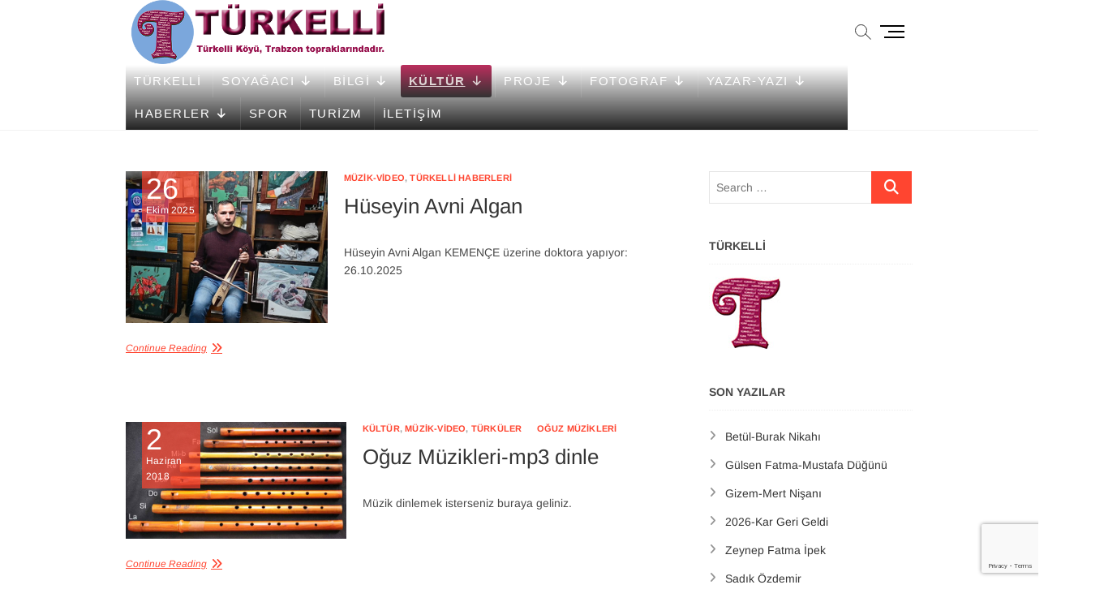

--- FILE ---
content_type: text/html; charset=UTF-8
request_url: https://turkelli.com/wordpress/category/kultur/muzik-video/
body_size: 26771
content:
<!DOCTYPE html>
<html lang="tr">
<head>
<meta charset="UTF-8" />
<link rel="profile" href="http://gmpg.org/xfn/11" />
<title>Müzik-Video &#8211; Türkelli Köyü</title>
<meta name='robots' content='max-image-preview:large' />
<link rel="alternate" type="application/rss+xml" title="Türkelli Köyü &raquo; akışı" href="https://turkelli.com/wordpress/feed/" />
<link rel="alternate" type="application/rss+xml" title="Türkelli Köyü &raquo; yorum akışı" href="https://turkelli.com/wordpress/comments/feed/" />

<script>
var MP3jPLAYLISTS = [];
var MP3jPLAYERS = [];
</script>
<link rel="alternate" type="application/rss+xml" title="Türkelli Köyü &raquo; Müzik-Video kategori akışı" href="https://turkelli.com/wordpress/category/kultur/muzik-video/feed/" />
<style id='wp-img-auto-sizes-contain-inline-css' type='text/css'>
img:is([sizes=auto i],[sizes^="auto," i]){contain-intrinsic-size:3000px 1500px}
/*# sourceURL=wp-img-auto-sizes-contain-inline-css */
</style>

<style id='wp-emoji-styles-inline-css' type='text/css'>

	img.wp-smiley, img.emoji {
		display: inline !important;
		border: none !important;
		box-shadow: none !important;
		height: 1em !important;
		width: 1em !important;
		margin: 0 0.07em !important;
		vertical-align: -0.1em !important;
		background: none !important;
		padding: 0 !important;
	}
/*# sourceURL=wp-emoji-styles-inline-css */
</style>
<link rel='stylesheet' id='wp-block-library-css' href='https://turkelli.com/wordpress/wp-includes/css/dist/block-library/style.min.css?ver=6.9' type='text/css' media='all' />
<style id='wp-block-paragraph-inline-css' type='text/css'>
.is-small-text{font-size:.875em}.is-regular-text{font-size:1em}.is-large-text{font-size:2.25em}.is-larger-text{font-size:3em}.has-drop-cap:not(:focus):first-letter{float:left;font-size:8.4em;font-style:normal;font-weight:100;line-height:.68;margin:.05em .1em 0 0;text-transform:uppercase}body.rtl .has-drop-cap:not(:focus):first-letter{float:none;margin-left:.1em}p.has-drop-cap.has-background{overflow:hidden}:root :where(p.has-background){padding:1.25em 2.375em}:where(p.has-text-color:not(.has-link-color)) a{color:inherit}p.has-text-align-left[style*="writing-mode:vertical-lr"],p.has-text-align-right[style*="writing-mode:vertical-rl"]{rotate:180deg}
/*# sourceURL=https://turkelli.com/wordpress/wp-includes/blocks/paragraph/style.min.css */
</style>
<style id='global-styles-inline-css' type='text/css'>
:root{--wp--preset--aspect-ratio--square: 1;--wp--preset--aspect-ratio--4-3: 4/3;--wp--preset--aspect-ratio--3-4: 3/4;--wp--preset--aspect-ratio--3-2: 3/2;--wp--preset--aspect-ratio--2-3: 2/3;--wp--preset--aspect-ratio--16-9: 16/9;--wp--preset--aspect-ratio--9-16: 9/16;--wp--preset--color--black: #000000;--wp--preset--color--cyan-bluish-gray: #abb8c3;--wp--preset--color--white: #ffffff;--wp--preset--color--pale-pink: #f78da7;--wp--preset--color--vivid-red: #cf2e2e;--wp--preset--color--luminous-vivid-orange: #ff6900;--wp--preset--color--luminous-vivid-amber: #fcb900;--wp--preset--color--light-green-cyan: #7bdcb5;--wp--preset--color--vivid-green-cyan: #00d084;--wp--preset--color--pale-cyan-blue: #8ed1fc;--wp--preset--color--vivid-cyan-blue: #0693e3;--wp--preset--color--vivid-purple: #9b51e0;--wp--preset--gradient--vivid-cyan-blue-to-vivid-purple: linear-gradient(135deg,rgb(6,147,227) 0%,rgb(155,81,224) 100%);--wp--preset--gradient--light-green-cyan-to-vivid-green-cyan: linear-gradient(135deg,rgb(122,220,180) 0%,rgb(0,208,130) 100%);--wp--preset--gradient--luminous-vivid-amber-to-luminous-vivid-orange: linear-gradient(135deg,rgb(252,185,0) 0%,rgb(255,105,0) 100%);--wp--preset--gradient--luminous-vivid-orange-to-vivid-red: linear-gradient(135deg,rgb(255,105,0) 0%,rgb(207,46,46) 100%);--wp--preset--gradient--very-light-gray-to-cyan-bluish-gray: linear-gradient(135deg,rgb(238,238,238) 0%,rgb(169,184,195) 100%);--wp--preset--gradient--cool-to-warm-spectrum: linear-gradient(135deg,rgb(74,234,220) 0%,rgb(151,120,209) 20%,rgb(207,42,186) 40%,rgb(238,44,130) 60%,rgb(251,105,98) 80%,rgb(254,248,76) 100%);--wp--preset--gradient--blush-light-purple: linear-gradient(135deg,rgb(255,206,236) 0%,rgb(152,150,240) 100%);--wp--preset--gradient--blush-bordeaux: linear-gradient(135deg,rgb(254,205,165) 0%,rgb(254,45,45) 50%,rgb(107,0,62) 100%);--wp--preset--gradient--luminous-dusk: linear-gradient(135deg,rgb(255,203,112) 0%,rgb(199,81,192) 50%,rgb(65,88,208) 100%);--wp--preset--gradient--pale-ocean: linear-gradient(135deg,rgb(255,245,203) 0%,rgb(182,227,212) 50%,rgb(51,167,181) 100%);--wp--preset--gradient--electric-grass: linear-gradient(135deg,rgb(202,248,128) 0%,rgb(113,206,126) 100%);--wp--preset--gradient--midnight: linear-gradient(135deg,rgb(2,3,129) 0%,rgb(40,116,252) 100%);--wp--preset--font-size--small: 13px;--wp--preset--font-size--medium: 20px;--wp--preset--font-size--large: 36px;--wp--preset--font-size--x-large: 42px;--wp--preset--spacing--20: 0.44rem;--wp--preset--spacing--30: 0.67rem;--wp--preset--spacing--40: 1rem;--wp--preset--spacing--50: 1.5rem;--wp--preset--spacing--60: 2.25rem;--wp--preset--spacing--70: 3.38rem;--wp--preset--spacing--80: 5.06rem;--wp--preset--shadow--natural: 6px 6px 9px rgba(0, 0, 0, 0.2);--wp--preset--shadow--deep: 12px 12px 50px rgba(0, 0, 0, 0.4);--wp--preset--shadow--sharp: 6px 6px 0px rgba(0, 0, 0, 0.2);--wp--preset--shadow--outlined: 6px 6px 0px -3px rgb(255, 255, 255), 6px 6px rgb(0, 0, 0);--wp--preset--shadow--crisp: 6px 6px 0px rgb(0, 0, 0);}:where(.is-layout-flex){gap: 0.5em;}:where(.is-layout-grid){gap: 0.5em;}body .is-layout-flex{display: flex;}.is-layout-flex{flex-wrap: wrap;align-items: center;}.is-layout-flex > :is(*, div){margin: 0;}body .is-layout-grid{display: grid;}.is-layout-grid > :is(*, div){margin: 0;}:where(.wp-block-columns.is-layout-flex){gap: 2em;}:where(.wp-block-columns.is-layout-grid){gap: 2em;}:where(.wp-block-post-template.is-layout-flex){gap: 1.25em;}:where(.wp-block-post-template.is-layout-grid){gap: 1.25em;}.has-black-color{color: var(--wp--preset--color--black) !important;}.has-cyan-bluish-gray-color{color: var(--wp--preset--color--cyan-bluish-gray) !important;}.has-white-color{color: var(--wp--preset--color--white) !important;}.has-pale-pink-color{color: var(--wp--preset--color--pale-pink) !important;}.has-vivid-red-color{color: var(--wp--preset--color--vivid-red) !important;}.has-luminous-vivid-orange-color{color: var(--wp--preset--color--luminous-vivid-orange) !important;}.has-luminous-vivid-amber-color{color: var(--wp--preset--color--luminous-vivid-amber) !important;}.has-light-green-cyan-color{color: var(--wp--preset--color--light-green-cyan) !important;}.has-vivid-green-cyan-color{color: var(--wp--preset--color--vivid-green-cyan) !important;}.has-pale-cyan-blue-color{color: var(--wp--preset--color--pale-cyan-blue) !important;}.has-vivid-cyan-blue-color{color: var(--wp--preset--color--vivid-cyan-blue) !important;}.has-vivid-purple-color{color: var(--wp--preset--color--vivid-purple) !important;}.has-black-background-color{background-color: var(--wp--preset--color--black) !important;}.has-cyan-bluish-gray-background-color{background-color: var(--wp--preset--color--cyan-bluish-gray) !important;}.has-white-background-color{background-color: var(--wp--preset--color--white) !important;}.has-pale-pink-background-color{background-color: var(--wp--preset--color--pale-pink) !important;}.has-vivid-red-background-color{background-color: var(--wp--preset--color--vivid-red) !important;}.has-luminous-vivid-orange-background-color{background-color: var(--wp--preset--color--luminous-vivid-orange) !important;}.has-luminous-vivid-amber-background-color{background-color: var(--wp--preset--color--luminous-vivid-amber) !important;}.has-light-green-cyan-background-color{background-color: var(--wp--preset--color--light-green-cyan) !important;}.has-vivid-green-cyan-background-color{background-color: var(--wp--preset--color--vivid-green-cyan) !important;}.has-pale-cyan-blue-background-color{background-color: var(--wp--preset--color--pale-cyan-blue) !important;}.has-vivid-cyan-blue-background-color{background-color: var(--wp--preset--color--vivid-cyan-blue) !important;}.has-vivid-purple-background-color{background-color: var(--wp--preset--color--vivid-purple) !important;}.has-black-border-color{border-color: var(--wp--preset--color--black) !important;}.has-cyan-bluish-gray-border-color{border-color: var(--wp--preset--color--cyan-bluish-gray) !important;}.has-white-border-color{border-color: var(--wp--preset--color--white) !important;}.has-pale-pink-border-color{border-color: var(--wp--preset--color--pale-pink) !important;}.has-vivid-red-border-color{border-color: var(--wp--preset--color--vivid-red) !important;}.has-luminous-vivid-orange-border-color{border-color: var(--wp--preset--color--luminous-vivid-orange) !important;}.has-luminous-vivid-amber-border-color{border-color: var(--wp--preset--color--luminous-vivid-amber) !important;}.has-light-green-cyan-border-color{border-color: var(--wp--preset--color--light-green-cyan) !important;}.has-vivid-green-cyan-border-color{border-color: var(--wp--preset--color--vivid-green-cyan) !important;}.has-pale-cyan-blue-border-color{border-color: var(--wp--preset--color--pale-cyan-blue) !important;}.has-vivid-cyan-blue-border-color{border-color: var(--wp--preset--color--vivid-cyan-blue) !important;}.has-vivid-purple-border-color{border-color: var(--wp--preset--color--vivid-purple) !important;}.has-vivid-cyan-blue-to-vivid-purple-gradient-background{background: var(--wp--preset--gradient--vivid-cyan-blue-to-vivid-purple) !important;}.has-light-green-cyan-to-vivid-green-cyan-gradient-background{background: var(--wp--preset--gradient--light-green-cyan-to-vivid-green-cyan) !important;}.has-luminous-vivid-amber-to-luminous-vivid-orange-gradient-background{background: var(--wp--preset--gradient--luminous-vivid-amber-to-luminous-vivid-orange) !important;}.has-luminous-vivid-orange-to-vivid-red-gradient-background{background: var(--wp--preset--gradient--luminous-vivid-orange-to-vivid-red) !important;}.has-very-light-gray-to-cyan-bluish-gray-gradient-background{background: var(--wp--preset--gradient--very-light-gray-to-cyan-bluish-gray) !important;}.has-cool-to-warm-spectrum-gradient-background{background: var(--wp--preset--gradient--cool-to-warm-spectrum) !important;}.has-blush-light-purple-gradient-background{background: var(--wp--preset--gradient--blush-light-purple) !important;}.has-blush-bordeaux-gradient-background{background: var(--wp--preset--gradient--blush-bordeaux) !important;}.has-luminous-dusk-gradient-background{background: var(--wp--preset--gradient--luminous-dusk) !important;}.has-pale-ocean-gradient-background{background: var(--wp--preset--gradient--pale-ocean) !important;}.has-electric-grass-gradient-background{background: var(--wp--preset--gradient--electric-grass) !important;}.has-midnight-gradient-background{background: var(--wp--preset--gradient--midnight) !important;}.has-small-font-size{font-size: var(--wp--preset--font-size--small) !important;}.has-medium-font-size{font-size: var(--wp--preset--font-size--medium) !important;}.has-large-font-size{font-size: var(--wp--preset--font-size--large) !important;}.has-x-large-font-size{font-size: var(--wp--preset--font-size--x-large) !important;}
/*# sourceURL=global-styles-inline-css */
</style>

<style id='classic-theme-styles-inline-css' type='text/css'>
/*! This file is auto-generated */
.wp-block-button__link{color:#fff;background-color:#32373c;border-radius:9999px;box-shadow:none;text-decoration:none;padding:calc(.667em + 2px) calc(1.333em + 2px);font-size:1.125em}.wp-block-file__button{background:#32373c;color:#fff;text-decoration:none}
/*# sourceURL=/wp-includes/css/classic-themes.min.css */
</style>
<link rel='stylesheet' id='contact-form-7-css' href='https://turkelli.com/wordpress/wp-content/plugins/contact-form-7/includes/css/styles.css?ver=6.1.4' type='text/css' media='all' />
<link rel='stylesheet' id='megamenu-css' href='https://turkelli.com/wordpress/wp-content/uploads/maxmegamenu/style.css?ver=b6a601' type='text/css' media='all' />
<link rel='stylesheet' id='dashicons-css' href='https://turkelli.com/wordpress/wp-includes/css/dashicons.min.css?ver=6.9' type='text/css' media='all' />
<link rel='stylesheet' id='idyllic-style-css' href='https://turkelli.com/wordpress/wp-content/themes/idyllic/style.css?ver=6.9' type='text/css' media='all' />
<style id='idyllic-style-inline-css' type='text/css'>
/* Logo for high resolution screen(Use 2X size image) */
		.custom-logo-link .custom-logo {
			height: 80px;
			width: auto;
		}

		.top-logo-title .custom-logo-link {
			display: inline-block;
		}

		.top-logo-title .custom-logo {
			height: auto;
			width: 50%;
		}

		.top-logo-title #site-detail {
			display: block;
			text-align: center;
		}

		@media only screen and (max-width: 767px) { 
			.top-logo-title .custom-logo-link .custom-logo {
				width: 60%;
			}
		}

		@media only screen and (max-width: 480px) { 
			.top-logo-title .custom-logo-link .custom-logo {
				width: 80%;
			}
		}
		#site-branding #site-title, #site-branding #site-description{
			clip: rect(1px, 1px, 1px, 1px);
			position: absolute;
		}/* Front Page features Multi Color 1*/
			.our-feature-box .four-column .feature-content-wrap.feature-wrap-color-1,
			.our-feature-one .four-column .feature-icon.icon-color-1 {
				background-color: #664840;
			}/* Front Page features Multi Color 2*/
			.our-feature-box .four-column .feature-content-wrap.feature-wrap-color-2,
			.our-feature-one .four-column .feature-icon.icon-color-2 {
				background-color: #664840;
			}/* Front Page features Multi Color 3*/
			.our-feature-box .four-column .feature-content-wrap.feature-wrap-color-3,
			.our-feature-one .four-column .feature-icon.icon-color-3 {
				background-color: #664840;
			}/* Front Page features Multi Color 4*/
			.our-feature-box .four-column .feature-content-wrap.feature-wrap-color-4,
			.our-feature-one .four-column .feature-icon.icon-color-4 {
				background-color: #664840;
			}
/*# sourceURL=idyllic-style-inline-css */
</style>
<link rel='stylesheet' id='font-awesome-css' href='https://turkelli.com/wordpress/wp-content/themes/idyllic/assets/font-awesome/css/all.min.css?ver=6.9' type='text/css' media='all' />
<link rel='stylesheet' id='idyllic-animate-css' href='https://turkelli.com/wordpress/wp-content/themes/idyllic/assets/wow/css/animate.min.css?ver=6.9' type='text/css' media='all' />
<link rel='stylesheet' id='idyllic-responsive-css' href='https://turkelli.com/wordpress/wp-content/themes/idyllic/css/responsive.css?ver=6.9' type='text/css' media='all' />
<link rel='stylesheet' id='idyllic-google-fonts-css' href='https://turkelli.com/wordpress/wp-content/fonts/dbd91711568a551755608dbb1c602368.css?ver=6.9' type='text/css' media='all' />
<link rel='stylesheet' id='mp3-jplayer-css' href='https://turkelli.com/wordpress/wp-content/plugins/mp3-jplayer/css/dark.css?ver=2.7.3' type='text/css' media='all' />
<script type="text/javascript" src="https://turkelli.com/wordpress/wp-includes/js/jquery/jquery.min.js?ver=3.7.1" id="jquery-core-js"></script>
<script type="text/javascript" src="https://turkelli.com/wordpress/wp-includes/js/jquery/jquery-migrate.min.js?ver=3.4.1" id="jquery-migrate-js"></script>
<link rel="https://api.w.org/" href="https://turkelli.com/wordpress/wp-json/" /><link rel="alternate" title="JSON" type="application/json" href="https://turkelli.com/wordpress/wp-json/wp/v2/categories/36" /><link rel="EditURI" type="application/rsd+xml" title="RSD" href="https://turkelli.com/wordpress/xmlrpc.php?rsd" />
<meta name="generator" content="WordPress 6.9" />
<script id="wpcp_disable_selection" type="text/javascript">
var image_save_msg='You are not allowed to save images!';
	var no_menu_msg='Context Menu disabled!';
	var smessage = "Lütfen !";

function disableEnterKey(e)
{
	var elemtype = e.target.tagName;
	
	elemtype = elemtype.toUpperCase();
	
	if (elemtype == "TEXT" || elemtype == "TEXTAREA" || elemtype == "INPUT" || elemtype == "PASSWORD" || elemtype == "SELECT" || elemtype == "OPTION" || elemtype == "EMBED")
	{
		elemtype = 'TEXT';
	}
	
	if (e.ctrlKey){
     var key;
     if(window.event)
          key = window.event.keyCode;     //IE
     else
          key = e.which;     //firefox (97)
    //if (key != 17) alert(key);
     if (elemtype!= 'TEXT' && (key == 97 || key == 65 || key == 67 || key == 99 || key == 88 || key == 120 || key == 26 || key == 85  || key == 86 || key == 83 || key == 43 || key == 73))
     {
		if(wccp_free_iscontenteditable(e)) return true;
		show_wpcp_message('You are not allowed to copy content or view source');
		return false;
     }else
     	return true;
     }
}


/*For contenteditable tags*/
function wccp_free_iscontenteditable(e)
{
	var e = e || window.event; // also there is no e.target property in IE. instead IE uses window.event.srcElement
  	
	var target = e.target || e.srcElement;

	var elemtype = e.target.nodeName;
	
	elemtype = elemtype.toUpperCase();
	
	var iscontenteditable = "false";
		
	if(typeof target.getAttribute!="undefined" ) iscontenteditable = target.getAttribute("contenteditable"); // Return true or false as string
	
	var iscontenteditable2 = false;
	
	if(typeof target.isContentEditable!="undefined" ) iscontenteditable2 = target.isContentEditable; // Return true or false as boolean

	if(target.parentElement.isContentEditable) iscontenteditable2 = true;
	
	if (iscontenteditable == "true" || iscontenteditable2 == true)
	{
		if(typeof target.style!="undefined" ) target.style.cursor = "text";
		
		return true;
	}
}

////////////////////////////////////
function disable_copy(e)
{	
	var e = e || window.event; // also there is no e.target property in IE. instead IE uses window.event.srcElement
	
	var elemtype = e.target.tagName;
	
	elemtype = elemtype.toUpperCase();
	
	if (elemtype == "TEXT" || elemtype == "TEXTAREA" || elemtype == "INPUT" || elemtype == "PASSWORD" || elemtype == "SELECT" || elemtype == "OPTION" || elemtype == "EMBED")
	{
		elemtype = 'TEXT';
	}
	
	if(wccp_free_iscontenteditable(e)) return true;
	
	var isSafari = /Safari/.test(navigator.userAgent) && /Apple Computer/.test(navigator.vendor);
	
	var checker_IMG = '';
	if (elemtype == "IMG" && checker_IMG == 'checked' && e.detail >= 2) {show_wpcp_message(alertMsg_IMG);return false;}
	if (elemtype != "TEXT")
	{
		if (smessage !== "" && e.detail == 2)
			show_wpcp_message(smessage);
		
		if (isSafari)
			return true;
		else
			return false;
	}	
}

//////////////////////////////////////////
function disable_copy_ie()
{
	var e = e || window.event;
	var elemtype = window.event.srcElement.nodeName;
	elemtype = elemtype.toUpperCase();
	if(wccp_free_iscontenteditable(e)) return true;
	if (elemtype == "IMG") {show_wpcp_message(alertMsg_IMG);return false;}
	if (elemtype != "TEXT" && elemtype != "TEXTAREA" && elemtype != "INPUT" && elemtype != "PASSWORD" && elemtype != "SELECT" && elemtype != "OPTION" && elemtype != "EMBED")
	{
		return false;
	}
}	
function reEnable()
{
	return true;
}
document.onkeydown = disableEnterKey;
document.onselectstart = disable_copy_ie;
if(navigator.userAgent.indexOf('MSIE')==-1)
{
	document.onmousedown = disable_copy;
	document.onclick = reEnable;
}
function disableSelection(target)
{
    //For IE This code will work
    if (typeof target.onselectstart!="undefined")
    target.onselectstart = disable_copy_ie;
    
    //For Firefox This code will work
    else if (typeof target.style.MozUserSelect!="undefined")
    {target.style.MozUserSelect="none";}
    
    //All other  (ie: Opera) This code will work
    else
    target.onmousedown=function(){return false}
    target.style.cursor = "default";
}
//Calling the JS function directly just after body load
window.onload = function(){disableSelection(document.body);};

//////////////////special for safari Start////////////////
var onlongtouch;
var timer;
var touchduration = 1000; //length of time we want the user to touch before we do something

var elemtype = "";
function touchstart(e) {
	var e = e || window.event;
  // also there is no e.target property in IE.
  // instead IE uses window.event.srcElement
  	var target = e.target || e.srcElement;
	
	elemtype = window.event.srcElement.nodeName;
	
	elemtype = elemtype.toUpperCase();
	
	if(!wccp_pro_is_passive()) e.preventDefault();
	if (!timer) {
		timer = setTimeout(onlongtouch, touchduration);
	}
}

function touchend() {
    //stops short touches from firing the event
    if (timer) {
        clearTimeout(timer);
        timer = null;
    }
	onlongtouch();
}

onlongtouch = function(e) { //this will clear the current selection if anything selected
	
	if (elemtype != "TEXT" && elemtype != "TEXTAREA" && elemtype != "INPUT" && elemtype != "PASSWORD" && elemtype != "SELECT" && elemtype != "EMBED" && elemtype != "OPTION")	
	{
		if (window.getSelection) {
			if (window.getSelection().empty) {  // Chrome
			window.getSelection().empty();
			} else if (window.getSelection().removeAllRanges) {  // Firefox
			window.getSelection().removeAllRanges();
			}
		} else if (document.selection) {  // IE?
			document.selection.empty();
		}
		return false;
	}
};

document.addEventListener("DOMContentLoaded", function(event) { 
    window.addEventListener("touchstart", touchstart, false);
    window.addEventListener("touchend", touchend, false);
});

function wccp_pro_is_passive() {

  var cold = false,
  hike = function() {};

  try {
	  const object1 = {};
  var aid = Object.defineProperty(object1, 'passive', {
  get() {cold = true}
  });
  window.addEventListener('test', hike, aid);
  window.removeEventListener('test', hike, aid);
  } catch (e) {}

  return cold;
}
/*special for safari End*/
</script>
<script id="wpcp_disable_Right_Click" type="text/javascript">
document.ondragstart = function() { return false;}
	function nocontext(e) {
	   return false;
	}
	document.oncontextmenu = nocontext;
</script>
<style>
.unselectable
{
-moz-user-select:none;
-webkit-user-select:none;
cursor: default;
}
html
{
-webkit-touch-callout: none;
-webkit-user-select: none;
-khtml-user-select: none;
-moz-user-select: none;
-ms-user-select: none;
user-select: none;
-webkit-tap-highlight-color: rgba(0,0,0,0);
}
</style>
<script id="wpcp_css_disable_selection" type="text/javascript">
var e = document.getElementsByTagName('body')[0];
if(e)
{
	e.setAttribute('unselectable',"on");
}
</script>
<style data-context="foundation-flickity-css">/*! Flickity v2.0.2
http://flickity.metafizzy.co
---------------------------------------------- */.flickity-enabled{position:relative}.flickity-enabled:focus{outline:0}.flickity-viewport{overflow:hidden;position:relative;height:100%}.flickity-slider{position:absolute;width:100%;height:100%}.flickity-enabled.is-draggable{-webkit-tap-highlight-color:transparent;tap-highlight-color:transparent;-webkit-user-select:none;-moz-user-select:none;-ms-user-select:none;user-select:none}.flickity-enabled.is-draggable .flickity-viewport{cursor:move;cursor:-webkit-grab;cursor:grab}.flickity-enabled.is-draggable .flickity-viewport.is-pointer-down{cursor:-webkit-grabbing;cursor:grabbing}.flickity-prev-next-button{position:absolute;top:50%;width:44px;height:44px;border:none;border-radius:50%;background:#fff;background:hsla(0,0%,100%,.75);cursor:pointer;-webkit-transform:translateY(-50%);transform:translateY(-50%)}.flickity-prev-next-button:hover{background:#fff}.flickity-prev-next-button:focus{outline:0;box-shadow:0 0 0 5px #09f}.flickity-prev-next-button:active{opacity:.6}.flickity-prev-next-button.previous{left:10px}.flickity-prev-next-button.next{right:10px}.flickity-rtl .flickity-prev-next-button.previous{left:auto;right:10px}.flickity-rtl .flickity-prev-next-button.next{right:auto;left:10px}.flickity-prev-next-button:disabled{opacity:.3;cursor:auto}.flickity-prev-next-button svg{position:absolute;left:20%;top:20%;width:60%;height:60%}.flickity-prev-next-button .arrow{fill:#333}.flickity-page-dots{position:absolute;width:100%;bottom:-25px;padding:0;margin:0;list-style:none;text-align:center;line-height:1}.flickity-rtl .flickity-page-dots{direction:rtl}.flickity-page-dots .dot{display:inline-block;width:10px;height:10px;margin:0 8px;background:#333;border-radius:50%;opacity:.25;cursor:pointer}.flickity-page-dots .dot.is-selected{opacity:1}</style><style data-context="foundation-slideout-css">.slideout-menu{position:fixed;left:0;top:0;bottom:0;right:auto;z-index:0;width:256px;overflow-y:auto;-webkit-overflow-scrolling:touch;display:none}.slideout-menu.pushit-right{left:auto;right:0}.slideout-panel{position:relative;z-index:1;will-change:transform}.slideout-open,.slideout-open .slideout-panel,.slideout-open body{overflow:hidden}.slideout-open .slideout-menu{display:block}.pushit{display:none}</style>	<meta name="viewport" content="width=device-width" />
	<link rel="icon" href="https://turkelli.com/wordpress/wp-content/uploads/cropped-turkelli-logo-x750x750-32x32.png" sizes="32x32" />
<link rel="icon" href="https://turkelli.com/wordpress/wp-content/uploads/cropped-turkelli-logo-x750x750-192x192.png" sizes="192x192" />
<link rel="apple-touch-icon" href="https://turkelli.com/wordpress/wp-content/uploads/cropped-turkelli-logo-x750x750-180x180.png" />
<meta name="msapplication-TileImage" content="https://turkelli.com/wordpress/wp-content/uploads/cropped-turkelli-logo-x750x750-270x270.png" />
<style>.ios7.web-app-mode.has-fixed header{ background-color: rgba(3,122,221,.88);}</style>		<style type="text/css" id="wp-custom-css">
			.entry-meta .author {
display: none;
}
.single-featured-image-header img {
width: 50%;
}		</style>
		<style type="text/css">/** Mega Menu CSS: fs **/</style>
<link rel='stylesheet' id='mediaelement-css' href='https://turkelli.com/wordpress/wp-includes/js/mediaelement/mediaelementplayer-legacy.min.css?ver=4.2.17' type='text/css' media='all' />
<link rel='stylesheet' id='wp-mediaelement-css' href='https://turkelli.com/wordpress/wp-includes/js/mediaelement/wp-mediaelement.min.css?ver=6.9' type='text/css' media='all' />
</head>
<body class="archive category category-muzik-video category-36 wp-custom-logo wp-embed-responsive wp-theme-idyllic unselectable mega-menu-primary mega-menu-footermenu  small-image-blog header-item-one">
	<div id="page" class="site">
	<a class="skip-link screen-reader-text" href="#site-content-contain">Skip to content</a>
<!-- Masthead ============================================= -->
<header id="masthead" class="site-header header-text-light" role="banner">
	<div class="header-wrap">
					<!-- Top Header============================================= -->
		<div class="top-header">
			
			<!-- Main Header============================================= -->
			<div id="sticky-header" class="clearfix">
				<div class="wrap">
					<div class="main-header clearfix">

						<!-- Main Nav ============================================= -->
						<div id="site-branding"><a href="https://turkelli.com/wordpress/" class="custom-logo-link" rel="home"><img width="600" height="143" src="https://turkelli.com/wordpress/wp-content/uploads/turkelli-baslik-6.png" class="custom-logo" alt="Türkelli Köyü" decoding="async" fetchpriority="high" srcset="https://turkelli.com/wordpress/wp-content/uploads/turkelli-baslik-6.png 600w, https://turkelli.com/wordpress/wp-content/uploads/turkelli-baslik-6-300x72.png 300w" sizes="(max-width: 600px) 100vw, 600px" /></a><div id="site-detail"> <h2 id="site-title"> 				<a href="https://turkelli.com/wordpress/" title="Türkelli Köyü" rel="home"> Türkelli Köyü </a>
				 </h2> <!-- end .site-title --> </div></div>							<nav id="site-navigation" class="main-navigation clearfix" role="navigation" aria-label="Main Menu">
														
								<button class="menu-toggle" type="button" aria-controls="primary-menu" aria-expanded="false">
									<span class="line-bar"></span>
								</button><!-- end .menu-toggle -->
								<div id="mega-menu-wrap-primary" class="mega-menu-wrap"><div class="mega-menu-toggle"><div class="mega-toggle-blocks-left"><div class='mega-toggle-block mega-menu-toggle-block mega-toggle-block-1' id='mega-toggle-block-1' tabindex='0'><span class='mega-toggle-label' role='button' aria-expanded='false'><span class='mega-toggle-label-closed'>MENU</span><span class='mega-toggle-label-open'>MENU</span></span></div></div><div class="mega-toggle-blocks-center"></div><div class="mega-toggle-blocks-right"><div class='mega-toggle-block mega-menu-toggle-animated-block mega-toggle-block-2' id='mega-toggle-block-2'><button aria-label="Toggle Menu" class="mega-toggle-animated mega-toggle-animated-slider" type="button" aria-expanded="false">
                  <span class="mega-toggle-animated-box">
                    <span class="mega-toggle-animated-inner"></span>
                  </span>
                </button></div></div></div><ul id="mega-menu-primary" class="mega-menu max-mega-menu mega-menu-horizontal mega-no-js" data-event="hover_intent" data-effect="fade_up" data-effect-speed="200" data-effect-mobile="disabled" data-effect-speed-mobile="0" data-mobile-force-width="false" data-second-click="go" data-document-click="collapse" data-vertical-behaviour="standard" data-breakpoint="768" data-unbind="true" data-mobile-state="collapse_all" data-mobile-direction="vertical" data-hover-intent-timeout="300" data-hover-intent-interval="100"><li class="mega-menu-item mega-menu-item-type-post_type mega-menu-item-object-page mega-menu-item-home mega-align-bottom-left mega-menu-flyout mega-menu-item-188" id="mega-menu-item-188"><a class="mega-menu-link" href="https://turkelli.com/wordpress/" tabindex="0">Türkelli</a></li><li class="mega-menu-item mega-menu-item-type-custom mega-menu-item-object-custom mega-menu-item-has-children mega-align-bottom-left mega-menu-flyout mega-menu-item-10760" id="mega-menu-item-10760"><a class="mega-menu-link" href="#" aria-expanded="false" tabindex="0">Soyağacı<span class="mega-indicator" aria-hidden="true"></span></a>
<ul class="mega-sub-menu">
<li class="mega-menu-item mega-menu-item-type-taxonomy mega-menu-item-object-category mega-menu-item-has-children mega-menu-item-1328" id="mega-menu-item-1328"><a class="mega-menu-link" href="https://turkelli.com/wordpress/category/aile-soyagaci/soyad-a/" aria-expanded="false">Soyad-A<span class="mega-indicator" aria-hidden="true"></span></a>
	<ul class="mega-sub-menu">
<li class="mega-menu-item mega-menu-item-type-post_type mega-menu-item-object-post mega-menu-item-3147" id="mega-menu-item-3147"><a class="mega-menu-link" href="https://turkelli.com/wordpress/2020/12/22/akgun-1-ibacgil/">Akgün-1-İbaçgil</a></li><li class="mega-menu-item mega-menu-item-type-post_type mega-menu-item-object-post mega-menu-item-3145" id="mega-menu-item-3145"><a class="mega-menu-link" href="https://turkelli.com/wordpress/2020/12/24/aksoy-1-mezunu-ahmetgil/">Aksoy-1-Ahmetgil</a></li><li class="mega-menu-item mega-menu-item-type-post_type mega-menu-item-object-post mega-menu-item-7882" id="mega-menu-item-7882"><a class="mega-menu-link" href="https://turkelli.com/wordpress/2021/02/02/aksoy-2-mustafagil/">Aksoy-2-Mustafagil</a></li><li class="mega-menu-item mega-menu-item-type-post_type mega-menu-item-object-post mega-menu-item-7881" id="mega-menu-item-7881"><a class="mega-menu-link" href="https://turkelli.com/wordpress/2021/02/02/aksoy-3-halilgil/">Aksoy-3-Halilgil</a></li><li class="mega-menu-item mega-menu-item-type-post_type mega-menu-item-object-post mega-menu-item-3144" id="mega-menu-item-3144"><a class="mega-menu-link" href="https://turkelli.com/wordpress/2020/12/24/deligil/">Algan-1-Deligil</a></li><li class="mega-menu-item mega-menu-item-type-post_type mega-menu-item-object-post mega-menu-item-3143" id="mega-menu-item-3143"><a class="mega-menu-link" href="https://turkelli.com/wordpress/2020/12/24/algan-2-sakargil/">Algan-2-Sakargil</a></li><li class="mega-menu-item mega-menu-item-type-post_type mega-menu-item-object-post mega-menu-item-3141" id="mega-menu-item-3141"><a class="mega-menu-link" href="https://turkelli.com/wordpress/2020/12/24/algan-3-egcekgil/">Algan-3-Eğcekgil</a></li><li class="mega-menu-item mega-menu-item-type-post_type mega-menu-item-object-post mega-menu-item-3117" id="mega-menu-item-3117"><a class="mega-menu-link" href="https://turkelli.com/wordpress/2020/12/23/murtezegil/">Algan-4-Mürtezegil</a></li><li class="mega-menu-item mega-menu-item-type-post_type mega-menu-item-object-post mega-menu-item-3142" id="mega-menu-item-3142"><a class="mega-menu-link" href="https://turkelli.com/wordpress/2020/12/24/algan-5-gulalugil/">Algan-5-Gülalugil</a></li><li class="mega-menu-item mega-menu-item-type-post_type mega-menu-item-object-post mega-menu-item-3167" id="mega-menu-item-3167"><a class="mega-menu-link" href="https://turkelli.com/wordpress/2020/12/24/arslan-1-meytugil/">Arslan-1-Meytugil</a></li><li class="mega-menu-item mega-menu-item-type-post_type mega-menu-item-object-post mega-menu-item-3166" id="mega-menu-item-3166"><a class="mega-menu-link" href="https://turkelli.com/wordpress/2020/12/24/aydin-1-efendu-ahmetgil/">Aydın-1-Muhammetgil</a></li><li class="mega-menu-item mega-menu-item-type-post_type mega-menu-item-object-post mega-menu-item-3165" id="mega-menu-item-3165"><a class="mega-menu-link" href="https://turkelli.com/wordpress/2020/12/24/aydin-2-efendu-mahmutgil/">Aydın-2-Mahmutgil</a></li><li class="mega-menu-item mega-menu-item-type-post_type mega-menu-item-object-post mega-menu-item-3164" id="mega-menu-item-3164"><a class="mega-menu-link" href="https://turkelli.com/wordpress/2020/12/24/aydin-3-efendu-niyazigil/">Aydın-3-Niyazigil</a></li><li class="mega-menu-item mega-menu-item-type-post_type mega-menu-item-object-post mega-menu-item-3163" id="mega-menu-item-3163"><a class="mega-menu-link" href="https://turkelli.com/wordpress/2020/12/24/aydin-4-efendu-emingil/">Aydın-4-Emingil</a></li><li class="mega-menu-item mega-menu-item-type-post_type mega-menu-item-object-post mega-menu-item-3162" id="mega-menu-item-3162"><a class="mega-menu-link" href="https://turkelli.com/wordpress/2020/12/24/aydin-5-efendu-sukrugil/">Aydın-5-Şükrügil</a></li>	</ul>
</li><li class="mega-menu-item mega-menu-item-type-taxonomy mega-menu-item-object-category mega-menu-item-has-children mega-menu-item-1330" id="mega-menu-item-1330"><a class="mega-menu-link" href="https://turkelli.com/wordpress/category/aile-soyagaci/soyad-b/" aria-expanded="false">Soyad-B<span class="mega-indicator" aria-hidden="true"></span></a>
	<ul class="mega-sub-menu">
<li class="mega-menu-item mega-menu-item-type-post_type mega-menu-item-object-post mega-menu-item-3186" id="mega-menu-item-3186"><a class="mega-menu-link" href="https://turkelli.com/wordpress/2020/12/24/balci/">Balcı-1-Emingil</a></li><li class="mega-menu-item mega-menu-item-type-post_type mega-menu-item-object-post mega-menu-item-3185" id="mega-menu-item-3185"><a class="mega-menu-link" href="https://turkelli.com/wordpress/2020/12/24/bayram-1-mindilugil/">Bayram-1-Mindilugil</a></li><li class="mega-menu-item mega-menu-item-type-post_type mega-menu-item-object-post mega-menu-item-3184" id="mega-menu-item-3184"><a class="mega-menu-link" href="https://turkelli.com/wordpress/2020/12/24/bektas-1-bektasu-yusufgil/">Bektaş-1-Yusufgil</a></li><li class="mega-menu-item mega-menu-item-type-post_type mega-menu-item-object-post mega-menu-item-3183" id="mega-menu-item-3183"><a class="mega-menu-link" href="https://turkelli.com/wordpress/2020/12/24/bektas-2-bektasu-halilgil/">Bektaş-2-Halilgil</a></li><li class="mega-menu-item mega-menu-item-type-post_type mega-menu-item-object-post mega-menu-item-3182" id="mega-menu-item-3182"><a class="mega-menu-link" href="https://turkelli.com/wordpress/2020/12/24/bektas-3-bektasu-mehmetgil/">Bektaş-3a-Mehmetgil</a></li><li class="mega-menu-item mega-menu-item-type-post_type mega-menu-item-object-post mega-menu-item-8073" id="mega-menu-item-8073"><a class="mega-menu-link" href="https://turkelli.com/wordpress/2021/02/06/bektas-3b-bekarugil/">Bektaş-3b-Bekarugil</a></li><li class="mega-menu-item mega-menu-item-type-post_type mega-menu-item-object-post mega-menu-item-3200" id="mega-menu-item-3200"><a class="mega-menu-link" href="https://turkelli.com/wordpress/2020/12/24/bilgili-1-gamburgil/">Bilgili-1-Gamburgil</a></li><li class="mega-menu-item mega-menu-item-type-post_type mega-menu-item-object-post mega-menu-item-3199" id="mega-menu-item-3199"><a class="mega-menu-link" href="https://turkelli.com/wordpress/2020/12/24/bilgil-2-mehmetaligil/">Bilgili-2-MehmetAligil</a></li><li class="mega-menu-item mega-menu-item-type-post_type mega-menu-item-object-post mega-menu-item-3198" id="mega-menu-item-3198"><a class="mega-menu-link" href="https://turkelli.com/wordpress/2020/12/24/bilgili-3-fosilu-aligil/">Bilgili-3-Fosilu Aligil</a></li>	</ul>
</li><li class="mega-menu-item mega-menu-item-type-taxonomy mega-menu-item-object-category mega-menu-item-has-children mega-menu-item-1331" id="mega-menu-item-1331"><a class="mega-menu-link" href="https://turkelli.com/wordpress/category/aile-soyagaci/soyad-c-d/" aria-expanded="false">Soyad-C-D<span class="mega-indicator" aria-hidden="true"></span></a>
	<ul class="mega-sub-menu">
<li class="mega-menu-item mega-menu-item-type-post_type mega-menu-item-object-post mega-menu-item-3223" id="mega-menu-item-3223"><a class="mega-menu-link" href="https://turkelli.com/wordpress/2020/12/24/cakmak-1-tekegil/">Çakmak-1-Tekegil</a></li><li class="mega-menu-item mega-menu-item-type-post_type mega-menu-item-object-post mega-menu-item-3222" id="mega-menu-item-3222"><a class="mega-menu-link" href="https://turkelli.com/wordpress/2020/12/24/cakmak-2-cakmugil/">Çakmak-2-Çakmugil</a></li><li class="mega-menu-item mega-menu-item-type-post_type mega-menu-item-object-post mega-menu-item-3221" id="mega-menu-item-3221"><a class="mega-menu-link" href="https://turkelli.com/wordpress/2020/12/24/cakmak-5-lavagil/">Çakmak-3-Lavagil</a></li><li class="mega-menu-item mega-menu-item-type-post_type mega-menu-item-object-post mega-menu-item-3220" id="mega-menu-item-3220"><a class="mega-menu-link" href="https://turkelli.com/wordpress/2020/12/24/disli-1-alefendigil/">Dişli-1-Alefendigil</a></li><li class="mega-menu-item mega-menu-item-type-post_type mega-menu-item-object-post mega-menu-item-9043" id="mega-menu-item-9043"><a class="mega-menu-link" href="https://turkelli.com/wordpress/2021/02/14/disli-1a-mustafagil/">Dişli-1A-Mustafagil</a></li><li class="mega-menu-item mega-menu-item-type-post_type mega-menu-item-object-post mega-menu-item-3219" id="mega-menu-item-3219"><a class="mega-menu-link" href="https://turkelli.com/wordpress/2020/12/24/disli-2-ibrahimgil/">Dişli-2-İbrahimgil</a></li><li class="mega-menu-item mega-menu-item-type-post_type mega-menu-item-object-post mega-menu-item-3218" id="mega-menu-item-3218"><a class="mega-menu-link" href="https://turkelli.com/wordpress/2020/12/24/disli-3-husnugil/">Dişli-3-Hüsnügil</a></li>	</ul>
</li><li class="mega-menu-item mega-menu-item-type-taxonomy mega-menu-item-object-category mega-menu-item-has-children mega-menu-item-1332" id="mega-menu-item-1332"><a class="mega-menu-link" href="https://turkelli.com/wordpress/category/aile-soyagaci/soyad-e/" aria-expanded="false">Soyad-E<span class="mega-indicator" aria-hidden="true"></span></a>
	<ul class="mega-sub-menu">
<li class="mega-menu-item mega-menu-item-type-post_type mega-menu-item-object-post mega-menu-item-3257" id="mega-menu-item-3257"><a class="mega-menu-link" href="https://turkelli.com/wordpress/2020/12/24/emanet-1-gadiragil/">Emanet-1-Gadiragil</a></li><li class="mega-menu-item mega-menu-item-type-post_type mega-menu-item-object-post mega-menu-item-3256" id="mega-menu-item-3256"><a class="mega-menu-link" href="https://turkelli.com/wordpress/2020/12/24/emiroglu-1-suleymangil/">Emiroğlu-1-Süleymangil</a></li><li class="mega-menu-item mega-menu-item-type-post_type mega-menu-item-object-post mega-menu-item-3255" id="mega-menu-item-3255"><a class="mega-menu-link" href="https://turkelli.com/wordpress/2020/12/24/emiroglu-1a-camur-aligil/">Emiroğlu-1a-Çamur Aligil</a></li><li class="mega-menu-item mega-menu-item-type-post_type mega-menu-item-object-post mega-menu-item-9741" id="mega-menu-item-9741"><a class="mega-menu-link" href="https://turkelli.com/wordpress/2021/03/17/emiroglu-1-6-hac-suleymangi/">Emiroğlu-1-6-Hacelinin Süleymangil</a></li><li class="mega-menu-item mega-menu-item-type-post_type mega-menu-item-object-post mega-menu-item-13843" id="mega-menu-item-13843"><a class="mega-menu-link" href="https://turkelli.com/wordpress/2023/08/30/emiroglu-1-2-mamdun-husnugil/">Emiroğlu-2a-Mamudun Hüsnügil</a></li><li class="mega-menu-item mega-menu-item-type-post_type mega-menu-item-object-post mega-menu-item-13842" id="mega-menu-item-13842"><a class="mega-menu-link" href="https://turkelli.com/wordpress/2023/08/30/emiroglu-2-mamudun-mustafagil/">Emiroğlu-2b-Mamudun Mustafagil</a></li><li class="mega-menu-item mega-menu-item-type-post_type mega-menu-item-object-post mega-menu-item-3254" id="mega-menu-item-3254"><a class="mega-menu-link" href="https://turkelli.com/wordpress/2020/12/24/emiroglu-3a-muhtargil/">Emiroğlu-3a-Muhtargil</a></li><li class="mega-menu-item mega-menu-item-type-post_type mega-menu-item-object-post mega-menu-item-7762" id="mega-menu-item-7762"><a class="mega-menu-link" href="https://turkelli.com/wordpress/2021/01/29/emiroglu-3b-emrullahgil/">Emiroğlu-3b-Emrullahgil</a></li><li class="mega-menu-item mega-menu-item-type-post_type mega-menu-item-object-post mega-menu-item-3253" id="mega-menu-item-3253"><a class="mega-menu-link" href="https://turkelli.com/wordpress/2020/12/24/emiroglu-5-omergil/">Emiroğlu-5-Şerif Aligil</a></li><li class="mega-menu-item mega-menu-item-type-post_type mega-menu-item-object-post mega-menu-item-3252" id="mega-menu-item-3252"><a class="mega-menu-link" href="https://turkelli.com/wordpress/2020/12/24/emiroglu-6-1-ibrahimgil/">Emiroğlu-6-1-İbrahimgil</a></li><li class="mega-menu-item mega-menu-item-type-post_type mega-menu-item-object-post mega-menu-item-3251" id="mega-menu-item-3251"><a class="mega-menu-link" href="https://turkelli.com/wordpress/2020/12/24/emiroglu-6-2-ahmetgil/">Emiroğlu-6-2-Ahmetgil</a></li><li class="mega-menu-item mega-menu-item-type-post_type mega-menu-item-object-post mega-menu-item-3250" id="mega-menu-item-3250"><a class="mega-menu-link" href="https://turkelli.com/wordpress/2020/12/24/emiroglu-6-3-ahmet-sukrugil/">Emiroğlu-6-3-Ahmet Şükrügil</a></li><li class="mega-menu-item mega-menu-item-type-post_type mega-menu-item-object-post mega-menu-item-3249" id="mega-menu-item-3249"><a class="mega-menu-link" href="https://turkelli.com/wordpress/2020/12/24/emiroglu-6-4-eyupgil/">Emiroğlu-6-4-Eyüpgil</a></li><li class="mega-menu-item mega-menu-item-type-post_type mega-menu-item-object-post mega-menu-item-3248" id="mega-menu-item-3248"><a class="mega-menu-link" href="https://turkelli.com/wordpress/2020/12/24/emiroglu-6-5-ismetgil/">Emiroğlu-6-5-İsmetgil</a></li>	</ul>
</li><li class="mega-menu-item mega-menu-item-type-taxonomy mega-menu-item-object-category mega-menu-item-has-children mega-menu-item-1333" id="mega-menu-item-1333"><a class="mega-menu-link" href="https://turkelli.com/wordpress/category/aile-soyagaci/soyad-g/" aria-expanded="false">Soyad-G<span class="mega-indicator" aria-hidden="true"></span></a>
	<ul class="mega-sub-menu">
<li class="mega-menu-item mega-menu-item-type-post_type mega-menu-item-object-post mega-menu-item-7788" id="mega-menu-item-7788"><a class="mega-menu-link" href="https://turkelli.com/wordpress/2021/01/30/gunaydin-1a-hasan-hafizgil/">Günaydın-1a-Has. Hafızgil</a></li><li class="mega-menu-item mega-menu-item-type-post_type mega-menu-item-object-post mega-menu-item-7787" id="mega-menu-item-7787"><a class="mega-menu-link" href="https://turkelli.com/wordpress/2021/01/30/gunaydin-1b-mustafagil/">Günaydın-1b-Mustafagil</a></li><li class="mega-menu-item mega-menu-item-type-post_type mega-menu-item-object-post mega-menu-item-3282" id="mega-menu-item-3282"><a class="mega-menu-link" href="https://turkelli.com/wordpress/2020/12/25/gunaydin-1c-hiralu/">Günaydın-1c-Hıralugil</a></li><li class="mega-menu-item mega-menu-item-type-post_type mega-menu-item-object-post mega-menu-item-7786" id="mega-menu-item-7786"><a class="mega-menu-link" href="https://turkelli.com/wordpress/2021/01/30/gunaydin-2-amidin-aligil/">Günaydın-2-Amidin Aligil</a></li><li class="mega-menu-item mega-menu-item-type-post_type mega-menu-item-object-post mega-menu-item-7789" id="mega-menu-item-7789"><a class="mega-menu-link" href="https://turkelli.com/wordpress/2021/01/30/gunaydin-3-aligil/">Günaydın-3-Aligil</a></li><li class="mega-menu-item mega-menu-item-type-post_type mega-menu-item-object-post mega-menu-item-3283" id="mega-menu-item-3283"><a class="mega-menu-link" href="https://turkelli.com/wordpress/2020/12/25/gunduz-1-salifu-ali/">Gündüz-1-Salifu Aligil</a></li><li class="mega-menu-item mega-menu-item-type-post_type mega-menu-item-object-post mega-menu-item-3288" id="mega-menu-item-3288"><a class="mega-menu-link" href="https://turkelli.com/wordpress/2020/12/25/gunduz-2-salifu-mustafagil/">Gündüz-2-Salifu Mustafagil</a></li><li class="mega-menu-item mega-menu-item-type-post_type mega-menu-item-object-post mega-menu-item-3289" id="mega-menu-item-3289"><a class="mega-menu-link" href="https://turkelli.com/wordpress/2020/12/25/gursoy-1-sofu-mehmetgil/">Gürsoy-1-Sofu Mehmetgil</a></li><li class="mega-menu-item mega-menu-item-type-post_type mega-menu-item-object-post mega-menu-item-3284" id="mega-menu-item-3284"><a class="mega-menu-link" href="https://turkelli.com/wordpress/2020/12/25/gursoy-6-hamitgil/">Gürsoy-6-Hamitgil</a></li><li class="mega-menu-item mega-menu-item-type-post_type mega-menu-item-object-post mega-menu-item-3287" id="mega-menu-item-3287"><a class="mega-menu-link" href="https://turkelli.com/wordpress/2020/12/25/gursoy-2-izzetugil/">Gürsoy-3-İzzetugil</a></li><li class="mega-menu-item mega-menu-item-type-post_type mega-menu-item-object-post mega-menu-item-3286" id="mega-menu-item-3286"><a class="mega-menu-link" href="https://turkelli.com/wordpress/2020/12/25/gursoy-4-hanifenin-mustafagil/">Gürsoy-4-Mustafagil</a></li><li class="mega-menu-item mega-menu-item-type-post_type mega-menu-item-object-post mega-menu-item-3285" id="mega-menu-item-3285"><a class="mega-menu-link" href="https://turkelli.com/wordpress/2020/12/25/gursoy-5-alugil/">Gürsoy-5-Alugil-Cıngıdugil</a></li>	</ul>
</li><li class="mega-menu-item mega-menu-item-type-taxonomy mega-menu-item-object-category mega-menu-item-has-children mega-menu-item-1334" id="mega-menu-item-1334"><a class="mega-menu-link" href="https://turkelli.com/wordpress/category/aile-soyagaci/soyad-h-i/" aria-expanded="false">Soyad-H-I<span class="mega-indicator" aria-hidden="true"></span></a>
	<ul class="mega-sub-menu">
<li class="mega-menu-item mega-menu-item-type-post_type mega-menu-item-object-post mega-menu-item-3314" id="mega-menu-item-3314"><a class="mega-menu-link" href="https://turkelli.com/wordpress/2020/12/25/hacialioglu-1-mehmet-ziyagil/">Hacıalioğlu-1-Meh. Ziyagil</a></li><li class="mega-menu-item mega-menu-item-type-post_type mega-menu-item-object-post mega-menu-item-3313" id="mega-menu-item-3313"><a class="mega-menu-link" href="https://turkelli.com/wordpress/2020/12/25/hekimoglu-1-minesgil/">Hekimoğlu-1-Ali Onbaşıgil</a></li><li class="mega-menu-item mega-menu-item-type-post_type mega-menu-item-object-post mega-menu-item-3312" id="mega-menu-item-3312"><a class="mega-menu-link" href="https://turkelli.com/wordpress/2020/12/25/ipek-1-tufangil/">İpek-1-Tufangil</a></li><li class="mega-menu-item mega-menu-item-type-post_type mega-menu-item-object-post mega-menu-item-9169" id="mega-menu-item-9169"><a class="mega-menu-link" href="https://turkelli.com/wordpress/2021/02/17/ipek-6-mehmetgil/">İpek-1A-Mehmetgil</a></li><li class="mega-menu-item mega-menu-item-type-post_type mega-menu-item-object-post mega-menu-item-3311" id="mega-menu-item-3311"><a class="mega-menu-link" href="https://turkelli.com/wordpress/2020/12/25/ipek-2-husnugil/">İpek-2-Hüsnügil</a></li><li class="mega-menu-item mega-menu-item-type-post_type mega-menu-item-object-post mega-menu-item-3310" id="mega-menu-item-3310"><a class="mega-menu-link" href="https://turkelli.com/wordpress/2020/12/25/ipek-3-huseyingil/">İpek-3-Hüseyingil</a></li><li class="mega-menu-item mega-menu-item-type-post_type mega-menu-item-object-post mega-menu-item-3309" id="mega-menu-item-3309"><a class="mega-menu-link" href="https://turkelli.com/wordpress/2020/12/25/ipek-4-yakupgil/">İpek-4-Yakupgil</a></li><li class="mega-menu-item mega-menu-item-type-post_type mega-menu-item-object-post mega-menu-item-3308" id="mega-menu-item-3308"><a class="mega-menu-link" href="https://turkelli.com/wordpress/2020/12/25/ipek-5-ali-saimgil/">İpek-5-Ali Saimgil</a></li>	</ul>
</li><li class="mega-menu-item mega-menu-item-type-taxonomy mega-menu-item-object-category mega-menu-item-has-children mega-menu-item-1335" id="mega-menu-item-1335"><a class="mega-menu-link" href="https://turkelli.com/wordpress/category/aile-soyagaci/soyad-k1/" aria-expanded="false">Soyad-K1<span class="mega-indicator" aria-hidden="true"></span></a>
	<ul class="mega-sub-menu">
<li class="mega-menu-item mega-menu-item-type-post_type mega-menu-item-object-post mega-menu-item-8691" id="mega-menu-item-8691"><a class="mega-menu-link" href="https://turkelli.com/wordpress/2021/02/11/kalaycioglu-1-ismailgil/">Kalaycıoğlu-1-İsmailgil</a></li><li class="mega-menu-item mega-menu-item-type-post_type mega-menu-item-object-post mega-menu-item-3329" id="mega-menu-item-3329"><a class="mega-menu-link" href="https://turkelli.com/wordpress/2020/12/25/kalayci-1-kucuk-huseyingil/">Kalaycı-1-Küçük Hüseyingil</a></li><li class="mega-menu-item mega-menu-item-type-post_type mega-menu-item-object-post mega-menu-item-3328" id="mega-menu-item-3328"><a class="mega-menu-link" href="https://turkelli.com/wordpress/2020/12/25/kalayci-2-aligil/">Kalaycı-2-Aligil</a></li><li class="mega-menu-item mega-menu-item-type-post_type mega-menu-item-object-post mega-menu-item-3327" id="mega-menu-item-3327"><a class="mega-menu-link" href="https://turkelli.com/wordpress/2020/12/25/kalayci-3-sagir-aligil/">Kalaycı-3-Sağır Aligil</a></li><li class="mega-menu-item mega-menu-item-type-post_type mega-menu-item-object-post mega-menu-item-3326" id="mega-menu-item-3326"><a class="mega-menu-link" href="https://turkelli.com/wordpress/2020/12/25/karakoc-1-garalugil/">Karakoç-1-Garalugil</a></li><li class="mega-menu-item mega-menu-item-type-post_type mega-menu-item-object-post mega-menu-item-3325" id="mega-menu-item-3325"><a class="mega-menu-link" href="https://turkelli.com/wordpress/2020/12/25/kaya-1-gayugil/">Kaya-1-Gayugil</a></li><li class="mega-menu-item mega-menu-item-type-post_type mega-menu-item-object-post mega-menu-item-3377" id="mega-menu-item-3377"><a class="mega-menu-link" href="https://turkelli.com/wordpress/2020/12/25/kilic-2-kilic-aligil/">Kılıç-2-Kılıç Aligil</a></li><li class="mega-menu-item mega-menu-item-type-post_type mega-menu-item-object-post mega-menu-item-3378" id="mega-menu-item-3378"><a class="mega-menu-link" href="https://turkelli.com/wordpress/2020/12/25/kilic-1-garezenugil/">Kılıç-1-Garezenugil</a></li><li class="mega-menu-item mega-menu-item-type-post_type mega-menu-item-object-post mega-menu-item-3376" id="mega-menu-item-3376"><a class="mega-menu-link" href="https://turkelli.com/wordpress/2020/12/25/kilic-3-dimistargil/">Kılıç-3-Dimistargil</a></li><li class="mega-menu-item mega-menu-item-type-post_type mega-menu-item-object-post mega-menu-item-3375" id="mega-menu-item-3375"><a class="mega-menu-link" href="https://turkelli.com/wordpress/2020/12/25/kirci-1-gircu-isingil/">Kırcı-1- Gırcugil</a></li>	</ul>
</li><li class="mega-menu-item mega-menu-item-type-taxonomy mega-menu-item-object-category mega-menu-item-has-children mega-menu-item-8651" id="mega-menu-item-8651"><a class="mega-menu-link" href="https://turkelli.com/wordpress/category/aile-soyagaci/soyad-k2/" aria-expanded="false">Soyad-K2<span class="mega-indicator" aria-hidden="true"></span></a>
	<ul class="mega-sub-menu">
<li class="mega-menu-item mega-menu-item-type-post_type mega-menu-item-object-post mega-menu-item-3374" id="mega-menu-item-3374"><a class="mega-menu-link" href="https://turkelli.com/wordpress/2020/12/25/kirmizikan-1-kadigil/">Kırmızıkan-1-Hüseyingil</a></li><li class="mega-menu-item mega-menu-item-type-post_type mega-menu-item-object-post mega-menu-item-7078" id="mega-menu-item-7078"><a class="mega-menu-link" href="https://turkelli.com/wordpress/2021/01/13/kirmizikan-2-omerugil/">Kırmızıkan-2-Ömeru Asımgil</a></li><li class="mega-menu-item mega-menu-item-type-post_type mega-menu-item-object-post mega-menu-item-7077" id="mega-menu-item-7077"><a class="mega-menu-link" href="https://turkelli.com/wordpress/2021/01/13/kirmizikan-3-temelugil/">Kırmızıkan-3-Temelugil</a></li><li class="mega-menu-item mega-menu-item-type-post_type mega-menu-item-object-post mega-menu-item-3373" id="mega-menu-item-3373"><a class="mega-menu-link" href="https://turkelli.com/wordpress/2020/12/25/korkmaz-1-arabugil/">Korkmaz-1-Arabu Halitgil</a></li><li class="mega-menu-item mega-menu-item-type-post_type mega-menu-item-object-post mega-menu-item-8629" id="mega-menu-item-8629"><a class="mega-menu-link" href="https://turkelli.com/wordpress/2021/02/10/korkmaz-2-arabu-salimgil/">Korkmaz-2-Arabu Salimgil</a></li><li class="mega-menu-item mega-menu-item-type-post_type mega-menu-item-object-post mega-menu-item-8650" id="mega-menu-item-8650"><a class="mega-menu-link" href="https://turkelli.com/wordpress/2021/02/11/korkmaz-3-arabu-mustafagil/">Korkmaz-3-Ar.Mustafagil</a></li><li class="mega-menu-item mega-menu-item-type-post_type mega-menu-item-object-post mega-menu-item-3372" id="mega-menu-item-3372"><a class="mega-menu-link" href="https://turkelli.com/wordpress/2020/12/25/kurt-1-mehmet-ustagil/">Kurt-1-Mehmet Ustagil</a></li><li class="mega-menu-item mega-menu-item-type-post_type mega-menu-item-object-post mega-menu-item-3371" id="mega-menu-item-3371"><a class="mega-menu-link" href="https://turkelli.com/wordpress/2020/12/25/kurt-2-ahmet-ustagil/">Kurt-2-Ahmet Ustagil</a></li>	</ul>
</li><li class="mega-menu-item mega-menu-item-type-taxonomy mega-menu-item-object-category mega-menu-item-has-children mega-menu-item-1337" id="mega-menu-item-1337"><a class="mega-menu-link" href="https://turkelli.com/wordpress/category/aile-soyagaci/soyad-o-s/" aria-expanded="false">Soyad-O-S<span class="mega-indicator" aria-hidden="true"></span></a>
	<ul class="mega-sub-menu">
<li class="mega-menu-item mega-menu-item-type-post_type mega-menu-item-object-post mega-menu-item-3462" id="mega-menu-item-3462"><a class="mega-menu-link" href="https://turkelli.com/wordpress/2020/12/25/saglam-1-hacelu-ahmetgil/">Sağlam-1-Hacelu Ahmetgil</a></li><li class="mega-menu-item mega-menu-item-type-post_type mega-menu-item-object-post mega-menu-item-3461" id="mega-menu-item-3461"><a class="mega-menu-link" href="https://turkelli.com/wordpress/2020/12/25/saglam-2-hacelu-osmangil/">Sağlam-2-Hacelu Osmangil</a></li><li class="mega-menu-item mega-menu-item-type-post_type mega-menu-item-object-post mega-menu-item-3460" id="mega-menu-item-3460"><a class="mega-menu-link" href="https://turkelli.com/wordpress/2020/12/25/ozturk-1-isincavusgil/">Öztürk-1-Hüseyinçavuşgil</a></li><li class="mega-menu-item mega-menu-item-type-post_type mega-menu-item-object-post mega-menu-item-3459" id="mega-menu-item-3459"><a class="mega-menu-link" href="https://turkelli.com/wordpress/2020/12/25/ozturk-2-dondugil/">Öztürk-2-Döndugil</a></li><li class="mega-menu-item mega-menu-item-type-post_type mega-menu-item-object-post mega-menu-item-3458" id="mega-menu-item-3458"><a class="mega-menu-link" href="https://turkelli.com/wordpress/2020/12/25/ozturk-3a-acak-ahmetgil/">Öztürk-3a-Acak Ahmetgil</a></li><li class="mega-menu-item mega-menu-item-type-post_type mega-menu-item-object-post mega-menu-item-7480" id="mega-menu-item-7480"><a class="mega-menu-link" href="https://turkelli.com/wordpress/2021/01/21/ozturk-3b-acak-mustafagil/">Öztürk-3b-Acak Mustafagil</a></li><li class="mega-menu-item mega-menu-item-type-post_type mega-menu-item-object-post mega-menu-item-3457" id="mega-menu-item-3457"><a class="mega-menu-link" href="https://turkelli.com/wordpress/2020/12/25/ozturk-4-hatsinugil/">Öztürk-4-Hatsinugil</a></li><li class="mega-menu-item mega-menu-item-type-post_type mega-menu-item-object-post mega-menu-item-3456" id="mega-menu-item-3456"><a class="mega-menu-link" href="https://turkelli.com/wordpress/2020/12/25/ozturk-4a-hekimgil/">Öztürk-4a-Hekimgil</a></li><li class="mega-menu-item mega-menu-item-type-post_type mega-menu-item-object-post mega-menu-item-3455" id="mega-menu-item-3455"><a class="mega-menu-link" href="https://turkelli.com/wordpress/2020/12/25/sengezer-1-zorlakgil/">Şengezer-1-Zorlakgil</a></li>	</ul>
</li><li class="mega-menu-item mega-menu-item-type-taxonomy mega-menu-item-object-category mega-menu-item-has-children mega-menu-item-1338" id="mega-menu-item-1338"><a class="mega-menu-link" href="https://turkelli.com/wordpress/category/aile-soyagaci/soyad-t/" aria-expanded="false">Soyad-T<span class="mega-indicator" aria-hidden="true"></span></a>
	<ul class="mega-sub-menu">
<li class="mega-menu-item mega-menu-item-type-post_type mega-menu-item-object-post mega-menu-item-3495" id="mega-menu-item-3495"><a class="mega-menu-link" href="https://turkelli.com/wordpress/2020/12/25/tohumluk-1-huseyingil/">Tohumluk-1-Hüseyingil</a></li><li class="mega-menu-item mega-menu-item-type-post_type mega-menu-item-object-post mega-menu-item-3494" id="mega-menu-item-3494"><a class="mega-menu-link" href="https://turkelli.com/wordpress/2020/12/25/topal-1-enikcugil/">Topal-1-Enikçugil</a></li><li class="mega-menu-item mega-menu-item-type-post_type mega-menu-item-object-post mega-menu-item-3493" id="mega-menu-item-3493"><a class="mega-menu-link" href="https://turkelli.com/wordpress/2020/12/25/topal-2-ibrahimgil/">Topal-2-İbrahimgil</a></li><li class="mega-menu-item mega-menu-item-type-post_type mega-menu-item-object-post mega-menu-item-3492" id="mega-menu-item-3492"><a class="mega-menu-link" href="https://turkelli.com/wordpress/2020/12/25/topal-3-kemer-aligil/">Topal-3-Kemer Aligil</a></li><li class="mega-menu-item mega-menu-item-type-post_type mega-menu-item-object-post mega-menu-item-3491" id="mega-menu-item-3491"><a class="mega-menu-link" href="https://turkelli.com/wordpress/2020/12/25/topal-4-cavusugil-cipirgil/">Topal-4-Hüseyingil</a></li><li class="mega-menu-item mega-menu-item-type-post_type mega-menu-item-object-post mega-menu-item-3490" id="mega-menu-item-3490"><a class="mega-menu-link" href="https://turkelli.com/wordpress/2020/12/25/topal-5-terzi-hasangil/">Topal-5-Terzi Hasangil</a></li><li class="mega-menu-item mega-menu-item-type-post_type mega-menu-item-object-post mega-menu-item-7725" id="mega-menu-item-7725"><a class="mega-menu-link" href="https://turkelli.com/wordpress/2021/01/28/turan-1-dibekgil/">Turan-1-Dibekgil</a></li><li class="mega-menu-item mega-menu-item-type-post_type mega-menu-item-object-post mega-menu-item-3488" id="mega-menu-item-3488"><a class="mega-menu-link" href="https://turkelli.com/wordpress/2020/12/25/turan-2-karahasangil/">Turan-2-KaraHasangil</a></li><li class="mega-menu-item mega-menu-item-type-post_type mega-menu-item-object-post mega-menu-item-3489" id="mega-menu-item-3489"><a class="mega-menu-link" href="https://turkelli.com/wordpress/2020/12/25/turan-3-abdurrahmangil/">Turan-3-Abdurrahmangil</a></li><li class="mega-menu-item mega-menu-item-type-post_type mega-menu-item-object-post mega-menu-item-7723" id="mega-menu-item-7723"><a class="mega-menu-link" href="https://turkelli.com/wordpress/2021/01/28/turan-4-imamin-mehmetgil/">Turan-4-İm. Mehmetgil</a></li><li class="mega-menu-item mega-menu-item-type-post_type mega-menu-item-object-post mega-menu-item-7724" id="mega-menu-item-7724"><a class="mega-menu-link" href="https://turkelli.com/wordpress/2021/01/28/turan-5-sahinugil/">Turan-5-Şahinugil</a></li>	</ul>
</li><li class="mega-menu-item mega-menu-item-type-taxonomy mega-menu-item-object-category mega-menu-item-has-children mega-menu-item-8652" id="mega-menu-item-8652"><a class="mega-menu-link" href="https://turkelli.com/wordpress/category/aile-soyagaci/soyad-u-y1/" aria-expanded="false">Soyad-U-Y1<span class="mega-indicator" aria-hidden="true"></span></a>
	<ul class="mega-sub-menu">
<li class="mega-menu-item mega-menu-item-type-post_type mega-menu-item-object-post mega-menu-item-13537" id="mega-menu-item-13537"><a class="mega-menu-link" href="https://turkelli.com/wordpress/2023/08/04/uzunboy-1-haci-hafizgil/">Uzunboy-1-a-Kör Mahmutgil</a></li><li class="mega-menu-item mega-menu-item-type-post_type mega-menu-item-object-post mega-menu-item-13536" id="mega-menu-item-13536"><a class="mega-menu-link" href="https://turkelli.com/wordpress/2023/08/05/uzunboy-1-b-haci-lutfigil/">Uzunboy-1-b-Hacı Lütfigil</a></li><li class="mega-menu-item mega-menu-item-type-post_type mega-menu-item-object-post mega-menu-item-13535" id="mega-menu-item-13535"><a class="mega-menu-link" href="https://turkelli.com/wordpress/2023/08/05/uzunboy-1-c-haci-vehbigil/">Uzunboy-1-c-Hacı Vehbigil</a></li><li class="mega-menu-item mega-menu-item-type-post_type mega-menu-item-object-post mega-menu-item-13534" id="mega-menu-item-13534"><a class="mega-menu-link" href="https://turkelli.com/wordpress/2023/08/05/uzunboy-2-mehmet-agagil/">Uzunboy-2-Mehmet Ağagil</a></li><li class="mega-menu-item mega-menu-item-type-post_type mega-menu-item-object-post mega-menu-item-13533" id="mega-menu-item-13533"><a class="mega-menu-link" href="https://turkelli.com/wordpress/2023/08/05/uzunboy-3-haci-hafiz-aligil/">Uzunboy-3-Hacı Hafız Aligil</a></li><li class="mega-menu-item mega-menu-item-type-post_type mega-menu-item-object-post mega-menu-item-13532" id="mega-menu-item-13532"><a class="mega-menu-link" href="https://turkelli.com/wordpress/2023/08/05/uzunboy-4-kurt-huseyingil/">Uzunboy-4-Kürt Hüseyingil</a></li><li class="mega-menu-item mega-menu-item-type-post_type mega-menu-item-object-post mega-menu-item-3514" id="mega-menu-item-3514"><a class="mega-menu-link" href="https://turkelli.com/wordpress/2020/12/25/yilmaz-1-ceranu-mehmetgil/">Yılmaz-1-Ceranugil</a></li><li class="mega-menu-item mega-menu-item-type-post_type mega-menu-item-object-post mega-menu-item-3513" id="mega-menu-item-3513"><a class="mega-menu-link" href="https://turkelli.com/wordpress/2020/12/25/yilmaz-2-cavusun-aligil/">Yılmaz-2-Çavuşun Aligil</a></li><li class="mega-menu-item mega-menu-item-type-post_type mega-menu-item-object-post mega-menu-item-3515" id="mega-menu-item-3515"><a class="mega-menu-link" href="https://turkelli.com/wordpress/2020/12/25/yilmaz-3-cirak-aligil/">Yılmaz-3-Çırakgil</a></li>	</ul>
</li><li class="mega-menu-item mega-menu-item-type-taxonomy mega-menu-item-object-category mega-menu-item-has-children mega-menu-item-1339" id="mega-menu-item-1339"><a class="mega-menu-link" href="https://turkelli.com/wordpress/category/aile-soyagaci/soyad-y2/" aria-expanded="false">Soyad-Y2<span class="mega-indicator" aria-hidden="true"></span></a>
	<ul class="mega-sub-menu">
<li class="mega-menu-item mega-menu-item-type-post_type mega-menu-item-object-post mega-menu-item-3519" id="mega-menu-item-3519"><a class="mega-menu-link" href="https://turkelli.com/wordpress/2020/12/25/yenigun-1-dubusugil/">Yenigün-1-Dübüşugil</a></li><li class="mega-menu-item mega-menu-item-type-post_type mega-menu-item-object-post mega-menu-item-7825" id="mega-menu-item-7825"><a class="mega-menu-link" href="https://turkelli.com/wordpress/2021/01/30/yenigun-1a-husnunun-hasangil/">Yenigün-1-4a-Hasangil</a></li><li class="mega-menu-item mega-menu-item-type-post_type mega-menu-item-object-post mega-menu-item-7826" id="mega-menu-item-7826"><a class="mega-menu-link" href="https://turkelli.com/wordpress/2021/01/30/yenigun-1b-husnunun-huseyingil/">Yenigün-1-4b-Hüseyingil</a></li><li class="mega-menu-item mega-menu-item-type-post_type mega-menu-item-object-post mega-menu-item-3518" id="mega-menu-item-3518"><a class="mega-menu-link" href="https://turkelli.com/wordpress/2020/12/25/yenigun-2-tifangil-givirugil/">Yenigün-1-4c-Hüsnünün Aligil</a></li><li class="mega-menu-item mega-menu-item-type-post_type mega-menu-item-object-post mega-menu-item-13790" id="mega-menu-item-13790"><a class="mega-menu-link" href="https://turkelli.com/wordpress/2023/08/29/yenigun-1-5-dubusu-tufangil/">Yenigün-1-5-Dübüşu Tufangil</a></li><li class="mega-menu-item mega-menu-item-type-post_type mega-menu-item-object-post mega-menu-item-3517" id="mega-menu-item-3517"><a class="mega-menu-link" href="https://turkelli.com/wordpress/2020/12/25/yenigun-3-onbasugil/">Yenigün-3a-Onb. Hasangil</a></li><li class="mega-menu-item mega-menu-item-type-post_type mega-menu-item-object-post mega-menu-item-7824" id="mega-menu-item-7824"><a class="mega-menu-link" href="https://turkelli.com/wordpress/2021/01/30/yenigun-3b-onbasu-aligil/">Yenigün-3b-Onbaşu Aligil</a></li><li class="mega-menu-item mega-menu-item-type-post_type mega-menu-item-object-post mega-menu-item-3516" id="mega-menu-item-3516"><a class="mega-menu-link" href="https://turkelli.com/wordpress/2020/12/25/yenigun-4-damatugil/">Yenigün-4a-Abdullahgil</a></li><li class="mega-menu-item mega-menu-item-type-post_type mega-menu-item-object-post mega-menu-item-7822" id="mega-menu-item-7822"><a class="mega-menu-link" href="https://turkelli.com/wordpress/2021/01/30/yenigun-4b-damatu-halilgil/">Yenigün-4b-Halilgil</a></li><li class="mega-menu-item mega-menu-item-type-post_type mega-menu-item-object-post mega-menu-item-7823" id="mega-menu-item-7823"><a class="mega-menu-link" href="https://turkelli.com/wordpress/2021/01/30/yenigun-4c-damatu-ethemgil/">Yenigün-4c-Ethemgil</a></li>	</ul>
</li></ul>
</li><li class="mega-menu-item mega-menu-item-type-custom mega-menu-item-object-custom mega-menu-item-has-children mega-align-bottom-left mega-menu-flyout mega-menu-item-10761" id="mega-menu-item-10761"><a class="mega-menu-link" href="#" aria-expanded="false" tabindex="0">Bilgi<span class="mega-indicator" aria-hidden="true"></span></a>
<ul class="mega-sub-menu">
<li class="mega-menu-item mega-menu-item-type-post_type mega-menu-item-object-post mega-menu-item-12284" id="mega-menu-item-12284"><a class="mega-menu-link" href="https://turkelli.com/wordpress/2019/01/01/web-sitemiz-yeniden/">Web Sitemiz, Yeniden!</a></li><li class="mega-menu-item mega-menu-item-type-post_type mega-menu-item-object-post mega-menu-item-9592" id="mega-menu-item-9592"><a class="mega-menu-link" href="https://turkelli.com/wordpress/2021/02/26/muhtarlik/">Muhtarlık</a></li><li class="mega-menu-item mega-menu-item-type-post_type mega-menu-item-object-post mega-menu-item-2895" id="mega-menu-item-2895"><a class="mega-menu-link" href="https://turkelli.com/wordpress/2012/03/15/yonetimsel-yapi/">Yönetimsel Yapı</a></li><li class="mega-menu-item mega-menu-item-type-post_type mega-menu-item-object-post mega-menu-item-1811" id="mega-menu-item-1811"><a class="mega-menu-link" href="https://turkelli.com/wordpress/2006/12/10/turkelliye-gidelim/">Türkelli’ye Gidelim</a></li><li class="mega-menu-item mega-menu-item-type-post_type mega-menu-item-object-post mega-menu-item-1812" id="mega-menu-item-1812"><a class="mega-menu-link" href="https://turkelli.com/wordpress/2006/12/10/cografi-yapi/">Coğrafi Yapı</a></li><li class="mega-menu-item mega-menu-item-type-taxonomy mega-menu-item-object-category mega-menu-item-2687" id="mega-menu-item-2687"><a class="mega-menu-link" href="https://turkelli.com/wordpress/category/bilgiler/bitki-ortusu/">Bitki Örtüsü</a></li><li class="mega-menu-item mega-menu-item-type-post_type mega-menu-item-object-post mega-menu-item-1810" id="mega-menu-item-1810"><a class="mega-menu-link" href="https://turkelli.com/wordpress/2012/05/18/gecim-yollari/">Geçim Yolları</a></li><li class="mega-menu-item mega-menu-item-type-taxonomy mega-menu-item-object-category mega-menu-item-2071" id="mega-menu-item-2071"><a class="mega-menu-link" href="https://turkelli.com/wordpress/category/bilgiler/tarihsel-gelisim/">Tarihsel Gelişim</a></li><li class="mega-menu-item mega-menu-item-type-post_type mega-menu-item-object-post mega-menu-item-1777" id="mega-menu-item-1777"><a class="mega-menu-link" href="https://turkelli.com/wordpress/2019/06/12/turkellide-kurumlar/">Kapatılan Kurumlar</a></li></ul>
</li><li class="mega-menu-item mega-menu-item-type-custom mega-menu-item-object-custom mega-current-menu-ancestor mega-current-menu-parent mega-menu-item-has-children mega-align-bottom-left mega-menu-flyout mega-menu-item-10762" id="mega-menu-item-10762"><a class="mega-menu-link" href="#" aria-expanded="false" tabindex="0">Kültür<span class="mega-indicator" aria-hidden="true"></span></a>
<ul class="mega-sub-menu">
<li class="mega-menu-item mega-menu-item-type-taxonomy mega-menu-item-object-category mega-menu-item-1888" id="mega-menu-item-1888"><a class="mega-menu-link" href="https://turkelli.com/wordpress/category/kultur/egitim/">Eğitim</a></li><li class="mega-menu-item mega-menu-item-type-taxonomy mega-menu-item-object-category mega-menu-item-1316" id="mega-menu-item-1316"><a class="mega-menu-link" href="https://turkelli.com/wordpress/category/kultur/mimarlik/">Mimarlık</a></li><li class="mega-menu-item mega-menu-item-type-taxonomy mega-menu-item-object-category mega-current-menu-item mega-menu-item-1317" id="mega-menu-item-1317"><a class="mega-menu-link" href="https://turkelli.com/wordpress/category/kultur/muzik-video/" aria-current="page">Müzik-Video</a></li><li class="mega-menu-item mega-menu-item-type-taxonomy mega-menu-item-object-category mega-menu-item-has-children mega-menu-item-359" id="mega-menu-item-359"><a class="mega-menu-link" href="https://turkelli.com/wordpress/category/yaylaklar/" aria-expanded="false">Yaylaklar<span class="mega-indicator" aria-hidden="true"></span></a>
	<ul class="mega-sub-menu">
<li class="mega-menu-item mega-menu-item-type-taxonomy mega-menu-item-object-category mega-menu-item-2455" id="mega-menu-item-2455"><a class="mega-menu-link" href="https://turkelli.com/wordpress/category/yaylaklar/kadirga-yaylasi/">Kadırga Yaylası</a></li><li class="mega-menu-item mega-menu-item-type-taxonomy mega-menu-item-object-category mega-menu-item-2456" id="mega-menu-item-2456"><a class="mega-menu-link" href="https://turkelli.com/wordpress/category/yaylaklar/sisdagi-yaylasi/">Sisdağı Yaylası</a></li><li class="mega-menu-item mega-menu-item-type-post_type mega-menu-item-object-post mega-menu-item-2457" id="mega-menu-item-2457"><a class="mega-menu-link" href="https://turkelli.com/wordpress/2008/12/09/karadeniz-otcu-senlikleri-takvimi/">Otçu Şenlikleri Takvimi</a></li>	</ul>
</li><li class="mega-menu-item mega-menu-item-type-taxonomy mega-menu-item-object-category mega-menu-item-has-children mega-menu-item-1315" id="mega-menu-item-1315"><a class="mega-menu-link" href="https://turkelli.com/wordpress/category/kultur/folklor/" aria-expanded="false">Folklor<span class="mega-indicator" aria-hidden="true"></span></a>
	<ul class="mega-sub-menu">
<li class="mega-menu-item mega-menu-item-type-taxonomy mega-menu-item-object-category mega-menu-item-1320" id="mega-menu-item-1320"><a class="mega-menu-link" href="https://turkelli.com/wordpress/category/kultur/folklor/dilimiz/">Dilimiz</a></li><li class="mega-menu-item mega-menu-item-type-taxonomy mega-menu-item-object-category mega-menu-item-1321" id="mega-menu-item-1321"><a class="mega-menu-link" href="https://turkelli.com/wordpress/category/kultur/folklor/el-sanatlari/">El Sanatları</a></li><li class="mega-menu-item mega-menu-item-type-taxonomy mega-menu-item-object-category mega-menu-item-1322" id="mega-menu-item-1322"><a class="mega-menu-link" href="https://turkelli.com/wordpress/category/kultur/folklor/gelenekler/">Gelenekler</a></li><li class="mega-menu-item mega-menu-item-type-taxonomy mega-menu-item-object-category mega-menu-item-1323" id="mega-menu-item-1323"><a class="mega-menu-link" href="https://turkelli.com/wordpress/category/kultur/folklor/giysiler/">Giysiler</a></li><li class="mega-menu-item mega-menu-item-type-taxonomy mega-menu-item-object-category mega-menu-item-1324" id="mega-menu-item-1324"><a class="mega-menu-link" href="https://turkelli.com/wordpress/category/kultur/folklor/halk-oyunlari/">Halk Oyunları</a></li><li class="mega-menu-item mega-menu-item-type-taxonomy mega-menu-item-object-category mega-menu-item-1325" id="mega-menu-item-1325"><a class="mega-menu-link" href="https://turkelli.com/wordpress/category/kultur/folklor/turkuler/">Türküler</a></li><li class="mega-menu-item mega-menu-item-type-taxonomy mega-menu-item-object-category mega-menu-item-1326" id="mega-menu-item-1326"><a class="mega-menu-link" href="https://turkelli.com/wordpress/category/kultur/folklor/yemekler/">Yemekler</a></li><li class="mega-menu-item mega-menu-item-type-taxonomy mega-menu-item-object-category mega-menu-item-1327" id="mega-menu-item-1327"><a class="mega-menu-link" href="https://turkelli.com/wordpress/category/kultur/folklor/yerel-oyunlar/">Yerel Oyunlar</a></li>	</ul>
</li></ul>
</li><li class="mega-menu-item mega-menu-item-type-custom mega-menu-item-object-custom mega-menu-item-has-children mega-align-bottom-left mega-menu-flyout mega-menu-item-10763" id="mega-menu-item-10763"><a class="mega-menu-link" href="#" aria-expanded="false" tabindex="0">Proje<span class="mega-indicator" aria-hidden="true"></span></a>
<ul class="mega-sub-menu">
<li class="mega-menu-item mega-menu-item-type-post_type mega-menu-item-object-post mega-menu-item-1686" id="mega-menu-item-1686"><a class="mega-menu-link" href="https://turkelli.com/wordpress/2012/01/10/turkelli-kitabi-projesi-2/">Türkelli Kitabı Projesi</a></li><li class="mega-menu-item mega-menu-item-type-post_type mega-menu-item-object-post mega-menu-item-1687" id="mega-menu-item-1687"><a class="mega-menu-link" href="https://turkelli.com/wordpress/2010/02/16/oguz-evi-projesi/">Oğuz Evi Projesi</a></li><li class="mega-menu-item mega-menu-item-type-post_type mega-menu-item-object-post mega-menu-item-1689" id="mega-menu-item-1689"><a class="mega-menu-link" href="https://turkelli.com/wordpress/2010/08/10/oguz-muzesi-girisimi/">Oğuz Müzesi Girişimi</a></li><li class="mega-menu-item mega-menu-item-type-post_type mega-menu-item-object-post mega-menu-item-14249" id="mega-menu-item-14249"><a class="mega-menu-link" href="https://turkelli.com/wordpress/2010/04/24/muzelik-esyalarimiz/">Müzelik Eşyalarımız</a></li><li class="mega-menu-item mega-menu-item-type-post_type mega-menu-item-object-post mega-menu-item-1688" id="mega-menu-item-1688"><a class="mega-menu-link" href="https://turkelli.com/wordpress/2014/06/07/kadirga-otcu-belgeseli/">Oğuz Otçusu Belgeseli</a></li></ul>
</li><li class="mega-menu-item mega-menu-item-type-custom mega-menu-item-object-custom mega-menu-item-has-children mega-align-bottom-left mega-menu-flyout mega-menu-item-10764" id="mega-menu-item-10764"><a class="mega-menu-link" href="#" aria-expanded="false" tabindex="0">Fotograf<span class="mega-indicator" aria-hidden="true"></span></a>
<ul class="mega-sub-menu">
<li class="mega-menu-item mega-menu-item-type-post_type mega-menu-item-object-post mega-menu-item-12585" id="mega-menu-item-12585"><a class="mega-menu-link" href="https://turkelli.com/wordpress/2023/02/22/fotograf-sergisi-3/">FotoSergi-3-Deprem</a></li><li class="mega-menu-item mega-menu-item-type-post_type mega-menu-item-object-post mega-menu-item-935" id="mega-menu-item-935"><a class="mega-menu-link" href="https://turkelli.com/wordpress/2018/12/08/fotosergi-2-kar/">FotoSergi-2-Kar</a></li><li class="mega-menu-item mega-menu-item-type-post_type mega-menu-item-object-post mega-menu-item-332" id="mega-menu-item-332"><a class="mega-menu-link" href="https://turkelli.com/wordpress/2008/07/12/fotosergi-1-oguzeli-turkelli-fotograflari/">FotoSergi-1-Oğuzeli Türkelli</a></li><li class="mega-menu-item mega-menu-item-type-post_type mega-menu-item-object-post mega-menu-item-1132" id="mega-menu-item-1132"><a class="mega-menu-link" href="https://turkelli.com/wordpress/2018/12/08/fotosergi-1-acilis/">FotoSergi-1-Sergi Açılışı</a></li><li class="mega-menu-item mega-menu-item-type-post_type mega-menu-item-object-post mega-menu-item-1819" id="mega-menu-item-1819"><a class="mega-menu-link" href="https://turkelli.com/wordpress/2008/07/12/fotosergi-1-sergi-icin-iki-yazi/">FotoSergi-1-İçin İki Yazı</a></li></ul>
</li><li class="mega-menu-item mega-menu-item-type-custom mega-menu-item-object-custom mega-menu-item-has-children mega-align-bottom-left mega-menu-flyout mega-menu-item-10765" id="mega-menu-item-10765"><a class="mega-menu-link" href="#" aria-expanded="false" tabindex="0">Yazar-Yazı<span class="mega-indicator" aria-hidden="true"></span></a>
<ul class="mega-sub-menu">
<li class="mega-menu-item mega-menu-item-type-taxonomy mega-menu-item-object-category mega-menu-item-has-children mega-menu-item-2889" id="mega-menu-item-2889"><a class="mega-menu-link" href="https://turkelli.com/wordpress/category/yazarlar-yazilar/1-10-yazarlar/" aria-expanded="false">1-10-Yazarlar<span class="mega-indicator" aria-hidden="true"></span></a>
	<ul class="mega-sub-menu">
<li class="mega-menu-item mega-menu-item-type-taxonomy mega-menu-item-object-category mega-menu-item-1978" id="mega-menu-item-1978"><a class="mega-menu-link" href="https://turkelli.com/wordpress/category/yazarlar-yazilar/1-nural-emiroglu/">1-Nural Emiroğlu</a></li><li class="mega-menu-item mega-menu-item-type-taxonomy mega-menu-item-object-category mega-menu-item-1983" id="mega-menu-item-1983"><a class="mega-menu-link" href="https://turkelli.com/wordpress/category/yazarlar-yazilar/2-mehmet-hacialioglu/">2-Mehmet Hacıalioğlu</a></li><li class="mega-menu-item mega-menu-item-type-taxonomy mega-menu-item-object-category mega-menu-item-1987" id="mega-menu-item-1987"><a class="mega-menu-link" href="https://turkelli.com/wordpress/category/yazarlar-yazilar/3-guler-ipek/">3-Güler İpek</a></li><li class="mega-menu-item mega-menu-item-type-taxonomy mega-menu-item-object-category mega-menu-item-1988" id="mega-menu-item-1988"><a class="mega-menu-link" href="https://turkelli.com/wordpress/category/yazarlar-yazilar/4-feryal-turan-cakmak/">4-Feryal Çakmak</a></li><li class="mega-menu-item mega-menu-item-type-taxonomy mega-menu-item-object-category mega-menu-item-1989" id="mega-menu-item-1989"><a class="mega-menu-link" href="https://turkelli.com/wordpress/category/yazarlar-yazilar/5-nihal-kurt/">5-Nihal Kurt</a></li><li class="mega-menu-item mega-menu-item-type-taxonomy mega-menu-item-object-category mega-menu-item-1990" id="mega-menu-item-1990"><a class="mega-menu-link" href="https://turkelli.com/wordpress/category/yazarlar-yazilar/6-salih-zeki-uzunboy/">6-Salih Zeki Uzunboy</a></li><li class="mega-menu-item mega-menu-item-type-taxonomy mega-menu-item-object-category mega-menu-item-1991" id="mega-menu-item-1991"><a class="mega-menu-link" href="https://turkelli.com/wordpress/category/yazarlar-yazilar/9-murat-hacialioglu/">9-Murat Hacıalioğlu</a></li><li class="mega-menu-item mega-menu-item-type-taxonomy mega-menu-item-object-category mega-menu-item-2396" id="mega-menu-item-2396"><a class="mega-menu-link" href="https://turkelli.com/wordpress/category/yazarlar-yazilar/10-mustafa-hacialioglu/">10-Mustafa Hacıalioğlu</a></li>	</ul>
</li><li class="mega-menu-item mega-menu-item-type-taxonomy mega-menu-item-object-category mega-menu-item-has-children mega-menu-item-2890" id="mega-menu-item-2890"><a class="mega-menu-link" href="https://turkelli.com/wordpress/category/yazarlar-yazilar/11-20-yazarlar/" aria-expanded="false">11-20-Yazarlar<span class="mega-indicator" aria-hidden="true"></span></a>
	<ul class="mega-sub-menu">
<li class="mega-menu-item mega-menu-item-type-taxonomy mega-menu-item-object-category mega-menu-item-1979" id="mega-menu-item-1979"><a class="mega-menu-link" href="https://turkelli.com/wordpress/category/yazarlar-yazilar/12-irfan-yenigun/">12-İrfan Yenigün</a></li><li class="mega-menu-item mega-menu-item-type-taxonomy mega-menu-item-object-category mega-menu-item-3393" id="mega-menu-item-3393"><a class="mega-menu-link" href="https://turkelli.com/wordpress/category/yazarlar-yazilar/15-oguz-ozturk/">15-Oğuz Öztürk</a></li><li class="mega-menu-item mega-menu-item-type-taxonomy mega-menu-item-object-category mega-menu-item-1980" id="mega-menu-item-1980"><a class="mega-menu-link" href="https://turkelli.com/wordpress/category/yazarlar-yazilar/16-mehmet-can-aydin/">16-Mehmet Can Aydın</a></li><li class="mega-menu-item mega-menu-item-type-taxonomy mega-menu-item-object-category mega-menu-item-1993" id="mega-menu-item-1993"><a class="mega-menu-link" href="https://turkelli.com/wordpress/category/yazarlar-yazilar/17-orhan-ozdemir/">17-Orhan Özdemir</a></li><li class="mega-menu-item mega-menu-item-type-taxonomy mega-menu-item-object-category mega-menu-item-1981" id="mega-menu-item-1981"><a class="mega-menu-link" href="https://turkelli.com/wordpress/category/yazarlar-yazilar/18-sakir-saglam/">18-Şakir Sağlam</a></li><li class="mega-menu-item mega-menu-item-type-taxonomy mega-menu-item-object-category mega-menu-item-1982" id="mega-menu-item-1982"><a class="mega-menu-link" href="https://turkelli.com/wordpress/category/yazarlar-yazilar/19-atilla-korkmaz/">19-Atilla Korkmaz</a></li><li class="mega-menu-item mega-menu-item-type-taxonomy mega-menu-item-object-category mega-menu-item-1984" id="mega-menu-item-1984"><a class="mega-menu-link" href="https://turkelli.com/wordpress/category/yazarlar-yazilar/20-naci-akgun/">20-Naci Akgün</a></li>	</ul>
</li><li class="mega-menu-item mega-menu-item-type-taxonomy mega-menu-item-object-category mega-menu-item-has-children mega-menu-item-2891" id="mega-menu-item-2891"><a class="mega-menu-link" href="https://turkelli.com/wordpress/category/yazarlar-yazilar/21-30-yazarlar/" aria-expanded="false">21-30-Yazarlar<span class="mega-indicator" aria-hidden="true"></span></a>
	<ul class="mega-sub-menu">
<li class="mega-menu-item mega-menu-item-type-taxonomy mega-menu-item-object-category mega-menu-item-2369" id="mega-menu-item-2369"><a class="mega-menu-link" href="https://turkelli.com/wordpress/category/yazarlar-yazilar/22-mustafa-saglam/">22-Mustafa Sağlam</a></li><li class="mega-menu-item mega-menu-item-type-taxonomy mega-menu-item-object-category mega-menu-item-2365" id="mega-menu-item-2365"><a class="mega-menu-link" href="https://turkelli.com/wordpress/category/yazarlar-yazilar/23-sinan-kilic/">23-Sinan Kılıç</a></li><li class="mega-menu-item mega-menu-item-type-taxonomy mega-menu-item-object-category mega-menu-item-1985" id="mega-menu-item-1985"><a class="mega-menu-link" href="https://turkelli.com/wordpress/category/yazarlar-yazilar/24-ugur-ipek/">24-Uğur İpek</a></li><li class="mega-menu-item mega-menu-item-type-taxonomy mega-menu-item-object-category mega-menu-item-1986" id="mega-menu-item-1986"><a class="mega-menu-link" href="https://turkelli.com/wordpress/category/yazarlar-yazilar/25-mehmet-ozturk/">25-Mehmet Öztürk</a></li><li class="mega-menu-item mega-menu-item-type-taxonomy mega-menu-item-object-category mega-menu-item-2366" id="mega-menu-item-2366"><a class="mega-menu-link" href="https://turkelli.com/wordpress/category/yazarlar-yazilar/26-gulsen-baktir/">26-Gülsen Baktır</a></li><li class="mega-menu-item mega-menu-item-type-taxonomy mega-menu-item-object-category mega-menu-item-2886" id="mega-menu-item-2886"><a class="mega-menu-link" href="https://turkelli.com/wordpress/category/yazarlar-yazilar/27-metin-kilic/">27-Metin Kılıç</a></li><li class="mega-menu-item mega-menu-item-type-taxonomy mega-menu-item-object-category mega-menu-item-2887" id="mega-menu-item-2887"><a class="mega-menu-link" href="https://turkelli.com/wordpress/category/yazarlar-yazilar/28-hayri-yenigun/">28-Hayri Yenigün</a></li><li class="mega-menu-item mega-menu-item-type-taxonomy mega-menu-item-object-category mega-menu-item-7156" id="mega-menu-item-7156"><a class="mega-menu-link" href="https://turkelli.com/wordpress/category/yazarlar-yazilar/29-osman-zeki-korkmaz/">29-Osman Zeki Korkmaz</a></li><li class="mega-menu-item mega-menu-item-type-taxonomy mega-menu-item-object-category mega-menu-item-2888" id="mega-menu-item-2888"><a class="mega-menu-link" href="https://turkelli.com/wordpress/category/yazarlar-yazilar/30-emine-kirci/">30-Emine Kırcı</a></li>	</ul>
</li></ul>
</li><li class="mega-menu-item mega-menu-item-type-custom mega-menu-item-object-custom mega-menu-item-has-children mega-align-bottom-left mega-menu-flyout mega-menu-item-10759" id="mega-menu-item-10759"><a class="mega-menu-link" href="#" aria-expanded="false" tabindex="0">Haberler<span class="mega-indicator" aria-hidden="true"></span></a>
<ul class="mega-sub-menu">
<li class="mega-menu-item mega-menu-item-type-taxonomy mega-menu-item-object-category mega-menu-item-10756" id="mega-menu-item-10756"><a class="mega-menu-link" href="https://turkelli.com/wordpress/category/turkelli-haberleri/">Türkelli Haberleri</a></li><li class="mega-menu-item mega-menu-item-type-taxonomy mega-menu-item-object-category mega-menu-item-10758" id="mega-menu-item-10758"><a class="mega-menu-link" href="https://turkelli.com/wordpress/category/nisan-dugun-haberleri/">Nişan-Düğün Haberleri</a></li><li class="mega-menu-item mega-menu-item-type-taxonomy mega-menu-item-object-category mega-menu-item-10757" id="mega-menu-item-10757"><a class="mega-menu-link" href="https://turkelli.com/wordpress/category/aramizdan-ayrilanlar/">Aramızdan Ayrılanlar</a></li></ul>
</li><li class="mega-menu-item mega-menu-item-type-taxonomy mega-menu-item-object-category mega-align-bottom-left mega-menu-flyout mega-menu-item-10922" id="mega-menu-item-10922"><a class="mega-menu-link" href="https://turkelli.com/wordpress/category/spor/" tabindex="0">Spor</a></li><li class="mega-menu-item mega-menu-item-type-taxonomy mega-menu-item-object-category mega-align-bottom-left mega-menu-flyout mega-menu-item-15320" id="mega-menu-item-15320"><a class="mega-menu-link" href="https://turkelli.com/wordpress/category/turizm/" tabindex="0">Turizm</a></li><li class="mega-menu-item mega-menu-item-type-post_type mega-menu-item-object-page mega-align-bottom-left mega-menu-flyout mega-menu-item-190" id="mega-menu-item-190"><a class="mega-menu-link" href="https://turkelli.com/wordpress/iletisim/" tabindex="0">İletişim</a></li></ul></div>							</nav> <!-- end #site-navigation -->
													<button id="search-toggle" class="header-search" type="button"></button>
							<div id="search-box" class="clearfix">
								<form class="search-form" action="https://turkelli.com/wordpress/" method="get">
		<input type="search" name="s" class="search-field" placeholder="Search &hellip;" autocomplete="off">
	<button type="submit" class="search-submit"><i class="fa-solid fa-magnifying-glass"></i></button>
	</form> <!-- end .search-form -->							</div>  <!-- end #search-box -->
														<button class="show-menu-toggle" type="button">			
									<span class="sn-text">Menu Button</span>
									<span class="bars"></span>
							  	</button>
					  						</div><!-- end .main-header -->
				</div> <!-- end .wrap -->
			</div><!-- end #sticky-header -->

		</div><!-- end .top-header -->
						<aside class="side-menu-wrap">
				  	<div class="side-menu">
				  		<button class="hide-menu-toggle" type="button">
							<span class="bars"></span>
					  	</button>
												<nav class="side-nav-wrap" role="navigation" aria-label="Sidebar Menu">
							<ul class="side-menu-list"><li id="menu-item-196" class="menu-item menu-item-type-post_type menu-item-object-page menu-item-home menu-item-196"><a href="https://turkelli.com/wordpress/">Türkelli</a></li>
<li id="menu-item-198" class="menu-item menu-item-type-post_type menu-item-object-page menu-item-198"><a href="https://turkelli.com/wordpress/iletisim/">İletişim</a></li>
<li id="menu-item-9317" class="menu-item menu-item-type-post_type menu-item-object-page menu-item-9317"><a href="https://turkelli.com/wordpress/site-haritasi/">Site Haritası</a></li>
</ul>						</nav><!-- end .side-nav-wrap -->
						<div class="side-widget-tray"><section id="search-3" class="widget widget_search"><form class="search-form" action="https://turkelli.com/wordpress/" method="get">
		<input type="search" name="s" class="search-field" placeholder="Search &hellip;" autocomplete="off">
	<button type="submit" class="search-submit"><i class="fa-solid fa-magnifying-glass"></i></button>
	</form> <!-- end .search-form --></section><section id="media_audio-1" class="widget widget_media_audio"><h3 class="widget-title">Kasım Gürsoy-Yol Havası Giriş</h3><audio class="wp-audio-shortcode" id="audio-17461-1" preload="none" style="width: 100%;" controls="controls"><source type="audio/mpeg" src="https://turkelli.com/wordpress/wp-content/uploads/2017/08/kasimgursoy-giris.mp3?_=1" /><source type="audio/mpeg" src="https://turkelli.com/wordpress/wp-content/uploads/2017/08/kasimgursoy-giris.mp3?_=1" /><a href="https://turkelli.com/wordpress/wp-content/uploads/2017/08/kasimgursoy-giris.mp3">https://turkelli.com/wordpress/wp-content/uploads/2017/08/kasimgursoy-giris.mp3</a></audio></section></div> <!-- end .side-widget-tray -->					</div><!-- end .side-menu -->
				</aside><!-- end .side-menu-wrap -->
			</div><!-- end .header-wrap -->
	<!-- Main Slider ============================================= -->
	</header> <!-- end #masthead -->
<!-- Main Page Start ============================================= -->
<div id="site-content-contain" class="site-content-contain">
	<div id="content" class="site-content">
<div class="wrap">
	<div id="primary" class="content-area">
		<main id="main" class="site-main" role="main">
							<header class="page-header">
					<h1 class="page-title">Kategori: <span>Müzik-Video</span></h1>				</header><!-- .page-header -->
				<article id="post-17461" class="post-17461 post type-post status-publish format-standard has-post-thumbnail hentry category-muzik-video category-turkelli-haberleri">
					<div class="post-image-content">
				<figure class="post-featured-image">
					<a href="https://turkelli.com/wordpress/2025/10/26/huseyin-avni-algan/" title="Hüseyin Avni Algan">
					<img width="602" height="452" src="https://turkelli.com/wordpress/wp-content/uploads/Huseyin-Avni-Algan-kk.jpg" class="attachment-post-thumbnail size-post-thumbnail wp-post-image" alt="" decoding="async" srcset="https://turkelli.com/wordpress/wp-content/uploads/Huseyin-Avni-Algan-kk.jpg 602w, https://turkelli.com/wordpress/wp-content/uploads/Huseyin-Avni-Algan-kk-300x225.jpg 300w" sizes="(max-width: 602px) 100vw, 602px" />					</a>
				</figure><!-- end.post-featured-image  -->
				<div class="entry-meta">
					<span class="posted-on"><a href="https://turkelli.com/wordpress/2025/10/26/huseyin-avni-algan/" title="18:15">26 Ekim 2025</a></span>				</div>
			</div> <!-- end.post-image-content -->
				<header class="entry-header">
					<div class="entry-meta">
								<span class="cat-links">
					<a href="https://turkelli.com/wordpress/category/kultur/muzik-video/" rel="category tag">Müzik-Video</a>, <a href="https://turkelli.com/wordpress/category/turkelli-haberleri/" rel="category tag">Türkelli Haberleri</a>				</span>
				<!-- end .cat-links -->
							</div>
						<h2 class="entry-title"> <a href="https://turkelli.com/wordpress/2025/10/26/huseyin-avni-algan/" title="Hüseyin Avni Algan"> Hüseyin Avni Algan </a> </h2> <!-- end.entry-title -->
			 
				<div class="entry-meta">
					<span class="author vcard">Post By<a href="https://turkelli.com/wordpress/author/turkelli/" title="Hüseyin Avni Algan">
					Turkelli </a></span>
					<span class="posted-on"><a title="18:15" href="https://turkelli.com/wordpress/2025/10/26/huseyin-avni-algan/"><i class="fa-regular fa-calendar"></i>
					26 Ekim 2025 </a></span>
									</div><!-- end .entry-meta -->
						</header><!-- end .entry-header -->
			<div class="entry-content">
			<p>Hüseyin Avni Algan KEMENÇE üzerine doktora yapıyor: 26.10.2025</p>
				<a href="https://turkelli.com/wordpress/2025/10/26/huseyin-avni-algan/" class="more-link">Continue Reading</a>
							</div> <!-- end .entry-content -->
					</article><!-- end .post -->	<article id="post-2157" class="post-2157 post type-post status-publish format-standard has-post-thumbnail hentry category-kultur category-muzik-video category-turkuler tag-oguz-muzikleri">
					<div class="post-image-content">
				<figure class="post-featured-image">
					<a href="https://turkelli.com/wordpress/2018/06/02/muzik-mp3-dinle/" title="Oğuz Müzikleri-mp3 dinle">
					<img width="1448" height="767" src="https://turkelli.com/wordpress/wp-content/uploads/dillikavallar.jpg" class="attachment-post-thumbnail size-post-thumbnail wp-post-image" alt="" decoding="async" srcset="https://turkelli.com/wordpress/wp-content/uploads/dillikavallar.jpg 1448w, https://turkelli.com/wordpress/wp-content/uploads/dillikavallar-300x159.jpg 300w, https://turkelli.com/wordpress/wp-content/uploads/dillikavallar-768x407.jpg 768w" sizes="(max-width: 1448px) 100vw, 1448px" />					</a>
				</figure><!-- end.post-featured-image  -->
				<div class="entry-meta">
					<span class="posted-on"><a href="https://turkelli.com/wordpress/2018/06/02/muzik-mp3-dinle/" title="12:12">2 Haziran 2018</a></span>				</div>
			</div> <!-- end.post-image-content -->
				<header class="entry-header">
					<div class="entry-meta">
								<span class="cat-links">
					<a href="https://turkelli.com/wordpress/category/kultur/" rel="category tag">Kültür</a>, <a href="https://turkelli.com/wordpress/category/kultur/muzik-video/" rel="category tag">Müzik-Video</a>, <a href="https://turkelli.com/wordpress/category/kultur/folklor/turkuler/" rel="category tag">Türküler</a>				</span>
				<!-- end .cat-links -->
									<span class="tag-links">
					<a href="https://turkelli.com/wordpress/tag/oguz-muzikleri/" rel="tag">oğuz müzikleri</a>					</span> <!-- end .tag-links -->
							</div>
						<h2 class="entry-title"> <a href="https://turkelli.com/wordpress/2018/06/02/muzik-mp3-dinle/" title="Oğuz Müzikleri-mp3 dinle"> Oğuz Müzikleri-mp3 dinle </a> </h2> <!-- end.entry-title -->
			 
				<div class="entry-meta">
					<span class="author vcard">Post By<a href="https://turkelli.com/wordpress/author/turkelli/" title="Oğuz Müzikleri-mp3 dinle">
					Turkelli </a></span>
					<span class="posted-on"><a title="12:12" href="https://turkelli.com/wordpress/2018/06/02/muzik-mp3-dinle/"><i class="fa-regular fa-calendar"></i>
					2 Haziran 2018 </a></span>
									</div><!-- end .entry-meta -->
						</header><!-- end .entry-header -->
			<div class="entry-content">
			<p>Müzik dinlemek isterseniz buraya geliniz.</p>
				<a href="https://turkelli.com/wordpress/2018/06/02/muzik-mp3-dinle/" class="more-link">Continue Reading</a>
							</div> <!-- end .entry-content -->
					</article><!-- end .post -->	<article id="post-2224" class="post-2224 post type-post status-publish format-standard has-post-thumbnail hentry category-gelenekler category-kultur category-muzik-video tag-konusmalar">
					<div class="post-image-content">
				<figure class="post-featured-image">
					<a href="https://turkelli.com/wordpress/2017/11/16/konusmalar-roportajlar/" title="Konuşma-Röportaj">
					<img width="800" height="600" src="https://turkelli.com/wordpress/wp-content/uploads/mikrofon.png" class="attachment-post-thumbnail size-post-thumbnail wp-post-image" alt="" decoding="async" srcset="https://turkelli.com/wordpress/wp-content/uploads/mikrofon.png 800w, https://turkelli.com/wordpress/wp-content/uploads/mikrofon-300x225.png 300w, https://turkelli.com/wordpress/wp-content/uploads/mikrofon-768x576.png 768w" sizes="(max-width: 800px) 100vw, 800px" />					</a>
				</figure><!-- end.post-featured-image  -->
				<div class="entry-meta">
					<span class="posted-on"><a href="https://turkelli.com/wordpress/2017/11/16/konusmalar-roportajlar/" title="14:48">16 Kasım 2017</a></span>				</div>
			</div> <!-- end.post-image-content -->
				<header class="entry-header">
					<div class="entry-meta">
								<span class="cat-links">
					<a href="https://turkelli.com/wordpress/category/kultur/folklor/gelenekler/" rel="category tag">Gelenekler</a>, <a href="https://turkelli.com/wordpress/category/kultur/" rel="category tag">Kültür</a>, <a href="https://turkelli.com/wordpress/category/kultur/muzik-video/" rel="category tag">Müzik-Video</a>				</span>
				<!-- end .cat-links -->
									<span class="tag-links">
					<a href="https://turkelli.com/wordpress/tag/konusmalar/" rel="tag">konuşmalar</a>					</span> <!-- end .tag-links -->
							</div>
						<h2 class="entry-title"> <a href="https://turkelli.com/wordpress/2017/11/16/konusmalar-roportajlar/" title="Konuşma-Röportaj"> Konuşma-Röportaj </a> </h2> <!-- end.entry-title -->
			 
				<div class="entry-meta">
					<span class="author vcard">Post By<a href="https://turkelli.com/wordpress/author/turkelli/" title="Konuşma-Röportaj">
					Turkelli </a></span>
					<span class="posted-on"><a title="14:48" href="https://turkelli.com/wordpress/2017/11/16/konusmalar-roportajlar/"><i class="fa-regular fa-calendar"></i>
					16 Kasım 2017 </a></span>
									</div><!-- end .entry-meta -->
						</header><!-- end .entry-header -->
			<div class="entry-content">
			<p>Konuşmalar, röportajlar, sohbetlerimiz&#8230;</p>
				<a href="https://turkelli.com/wordpress/2017/11/16/konusmalar-roportajlar/" class="more-link">Continue Reading</a>
							</div> <!-- end .entry-content -->
					</article><!-- end .post -->	<article id="post-2292" class="post-2292 post type-post status-publish format-standard has-post-thumbnail hentry category-18-sakir-saglam category-kultur category-muzik-video tag-muzisyenlerimiz tag-oguz-muzikleri">
					<div class="post-image-content">
				<figure class="post-featured-image">
					<a href="https://turkelli.com/wordpress/2016/12/16/oguzda-muzik/" title="Oğuz&#8217;da Müzik">
					<img width="534" height="600" src="https://turkelli.com/wordpress/wp-content/uploads/ipek_havaninibrahim1.png" class="attachment-post-thumbnail size-post-thumbnail wp-post-image" alt="" decoding="async" loading="lazy" srcset="https://turkelli.com/wordpress/wp-content/uploads/ipek_havaninibrahim1.png 534w, https://turkelli.com/wordpress/wp-content/uploads/ipek_havaninibrahim1-267x300.png 267w" sizes="auto, (max-width: 534px) 100vw, 534px" />					</a>
				</figure><!-- end.post-featured-image  -->
				<div class="entry-meta">
					<span class="posted-on"><a href="https://turkelli.com/wordpress/2016/12/16/oguzda-muzik/" title="18:52">16 Aralık 2016</a></span>				</div>
			</div> <!-- end.post-image-content -->
				<header class="entry-header">
					<div class="entry-meta">
								<span class="cat-links">
					<a href="https://turkelli.com/wordpress/category/yazarlar-yazilar/18-sakir-saglam/" rel="category tag">18-Şakir Sağlam</a>, <a href="https://turkelli.com/wordpress/category/kultur/" rel="category tag">Kültür</a>, <a href="https://turkelli.com/wordpress/category/kultur/muzik-video/" rel="category tag">Müzik-Video</a>				</span>
				<!-- end .cat-links -->
									<span class="tag-links">
					<a href="https://turkelli.com/wordpress/tag/muzisyenlerimiz/" rel="tag">müzisyenlerimiz</a>, <a href="https://turkelli.com/wordpress/tag/oguz-muzikleri/" rel="tag">oğuz müzikleri</a>					</span> <!-- end .tag-links -->
							</div>
						<h2 class="entry-title"> <a href="https://turkelli.com/wordpress/2016/12/16/oguzda-muzik/" title="Oğuz&#8217;da Müzik"> Oğuz&#8217;da Müzik </a> </h2> <!-- end.entry-title -->
			 
				<div class="entry-meta">
					<span class="author vcard">Post By<a href="https://turkelli.com/wordpress/author/turkelli/" title="Oğuz&#8217;da Müzik">
					Turkelli </a></span>
					<span class="posted-on"><a title="18:52" href="https://turkelli.com/wordpress/2016/12/16/oguzda-muzik/"><i class="fa-regular fa-calendar"></i>
					16 Aralık 2016 </a></span>
									</div><!-- end .entry-meta -->
						</header><!-- end .entry-header -->
			<div class="entry-content">
			<p>Oğuz&#8217;da Müzik ve Müzisyenler Üzerine / Şakir Sağlam</p>
				<a href="https://turkelli.com/wordpress/2016/12/16/oguzda-muzik/" class="more-link">Continue Reading</a>
							</div> <!-- end .entry-content -->
					</article><!-- end .post -->		</main><!-- end #main -->
		
	</div> <!-- #primary -->

<aside id="secondary" class="widget-area" role="complementary">
    <aside id="search-2" class="widget widget_search"><h2 class="widget-title">https://turkelli.com/wordpress/wp-content/uploads/2-2-150&#215;150.jpg</h2><form class="search-form" action="https://turkelli.com/wordpress/" method="get">
		<input type="search" name="s" class="search-field" placeholder="Search &hellip;" autocomplete="off">
	<button type="submit" class="search-submit"><i class="fa-solid fa-magnifying-glass"></i></button>
	</form> <!-- end .search-form --></aside><aside id="media_image-2" class="widget widget_media_image"><h2 class="widget-title">Türkelli</h2><a href="https://turkelli.com/wordpress/wp-content/uploads/2-2-150x150.jpg"><img width="90" height="90" src="https://turkelli.com/wordpress/wp-content/uploads/2-2-150x150-1.jpg" class="image wp-image-14597  attachment-full size-full" alt="" style="max-width: 100%; height: auto;" decoding="async" loading="lazy" /></a></aside>
		<aside id="recent-posts-2" class="widget widget_recent_entries">
		<h2 class="widget-title">Son Yazılar</h2>
		<ul>
											<li>
					<a href="https://turkelli.com/wordpress/2026/01/19/betul-burak-nikahi/">Betül-Burak Nikahı</a>
									</li>
											<li>
					<a href="https://turkelli.com/wordpress/2026/01/18/gulsen-fatma-mustafa-dugunu/">Gülsen Fatma-Mustafa Düğünü</a>
									</li>
											<li>
					<a href="https://turkelli.com/wordpress/2026/01/16/gizem-mert-nisani/">Gizem-Mert Nişanı</a>
									</li>
											<li>
					<a href="https://turkelli.com/wordpress/2026/01/13/2026-kar-geri-geldi/">2026-Kar Geri Geldi</a>
									</li>
											<li>
					<a href="https://turkelli.com/wordpress/2026/01/11/zeynep-fatma-ipek/">Zeynep Fatma İpek</a>
									</li>
											<li>
					<a href="https://turkelli.com/wordpress/2026/01/07/sadik-ozdemir/">Sadık Özdemir</a>
									</li>
											<li>
					<a href="https://turkelli.com/wordpress/2026/01/02/2026-oguz-kar-foto/">2026 Oğuz Kar Foto</a>
									</li>
											<li>
					<a href="https://turkelli.com/wordpress/2026/01/02/2026-oguz-kar-fotograflari/">2026 Oğuz Kar Fotografları</a>
									</li>
											<li>
					<a href="https://turkelli.com/wordpress/2025/12/30/2025-fotoozet-orhan-ozdemir/">2025 FotoÖzet-Orhan Özdemir</a>
									</li>
											<li>
					<a href="https://turkelli.com/wordpress/2025/12/28/oguzda-ilk-kar/">Oğuz&#8217;da İlk Kar</a>
									</li>
					</ul>

		</aside><aside id="archives-2" class="widget widget_archive"><h2 class="widget-title">Arşivler</h2>		<label class="screen-reader-text" for="archives-dropdown-2">Arşivler</label>
		<select id="archives-dropdown-2" name="archive-dropdown">
			
			<option value="">Ay seçin</option>
				<option value='https://turkelli.com/wordpress/2026/01/'> Ocak 2026 </option>
	<option value='https://turkelli.com/wordpress/2025/12/'> Aralık 2025 </option>
	<option value='https://turkelli.com/wordpress/2025/11/'> Kasım 2025 </option>
	<option value='https://turkelli.com/wordpress/2025/10/'> Ekim 2025 </option>
	<option value='https://turkelli.com/wordpress/2025/08/'> Ağustos 2025 </option>
	<option value='https://turkelli.com/wordpress/2025/07/'> Temmuz 2025 </option>
	<option value='https://turkelli.com/wordpress/2025/06/'> Haziran 2025 </option>
	<option value='https://turkelli.com/wordpress/2025/05/'> Mayıs 2025 </option>
	<option value='https://turkelli.com/wordpress/2025/04/'> Nisan 2025 </option>
	<option value='https://turkelli.com/wordpress/2025/03/'> Mart 2025 </option>
	<option value='https://turkelli.com/wordpress/2025/02/'> Şubat 2025 </option>
	<option value='https://turkelli.com/wordpress/2025/01/'> Ocak 2025 </option>
	<option value='https://turkelli.com/wordpress/2024/12/'> Aralık 2024 </option>
	<option value='https://turkelli.com/wordpress/2024/11/'> Kasım 2024 </option>
	<option value='https://turkelli.com/wordpress/2024/10/'> Ekim 2024 </option>
	<option value='https://turkelli.com/wordpress/2024/09/'> Eylül 2024 </option>
	<option value='https://turkelli.com/wordpress/2024/08/'> Ağustos 2024 </option>
	<option value='https://turkelli.com/wordpress/2024/07/'> Temmuz 2024 </option>
	<option value='https://turkelli.com/wordpress/2024/06/'> Haziran 2024 </option>
	<option value='https://turkelli.com/wordpress/2024/05/'> Mayıs 2024 </option>
	<option value='https://turkelli.com/wordpress/2024/04/'> Nisan 2024 </option>
	<option value='https://turkelli.com/wordpress/2024/03/'> Mart 2024 </option>
	<option value='https://turkelli.com/wordpress/2024/02/'> Şubat 2024 </option>
	<option value='https://turkelli.com/wordpress/2024/01/'> Ocak 2024 </option>
	<option value='https://turkelli.com/wordpress/2023/12/'> Aralık 2023 </option>
	<option value='https://turkelli.com/wordpress/2023/11/'> Kasım 2023 </option>
	<option value='https://turkelli.com/wordpress/2023/10/'> Ekim 2023 </option>
	<option value='https://turkelli.com/wordpress/2023/09/'> Eylül 2023 </option>
	<option value='https://turkelli.com/wordpress/2023/08/'> Ağustos 2023 </option>
	<option value='https://turkelli.com/wordpress/2023/07/'> Temmuz 2023 </option>
	<option value='https://turkelli.com/wordpress/2023/06/'> Haziran 2023 </option>
	<option value='https://turkelli.com/wordpress/2023/05/'> Mayıs 2023 </option>
	<option value='https://turkelli.com/wordpress/2023/04/'> Nisan 2023 </option>
	<option value='https://turkelli.com/wordpress/2023/03/'> Mart 2023 </option>
	<option value='https://turkelli.com/wordpress/2023/02/'> Şubat 2023 </option>
	<option value='https://turkelli.com/wordpress/2023/01/'> Ocak 2023 </option>
	<option value='https://turkelli.com/wordpress/2022/12/'> Aralık 2022 </option>
	<option value='https://turkelli.com/wordpress/2022/11/'> Kasım 2022 </option>
	<option value='https://turkelli.com/wordpress/2022/10/'> Ekim 2022 </option>
	<option value='https://turkelli.com/wordpress/2022/09/'> Eylül 2022 </option>
	<option value='https://turkelli.com/wordpress/2022/08/'> Ağustos 2022 </option>
	<option value='https://turkelli.com/wordpress/2022/07/'> Temmuz 2022 </option>
	<option value='https://turkelli.com/wordpress/2022/06/'> Haziran 2022 </option>
	<option value='https://turkelli.com/wordpress/2022/05/'> Mayıs 2022 </option>
	<option value='https://turkelli.com/wordpress/2022/04/'> Nisan 2022 </option>
	<option value='https://turkelli.com/wordpress/2022/03/'> Mart 2022 </option>
	<option value='https://turkelli.com/wordpress/2022/02/'> Şubat 2022 </option>
	<option value='https://turkelli.com/wordpress/2022/01/'> Ocak 2022 </option>
	<option value='https://turkelli.com/wordpress/2021/12/'> Aralık 2021 </option>
	<option value='https://turkelli.com/wordpress/2021/11/'> Kasım 2021 </option>
	<option value='https://turkelli.com/wordpress/2021/10/'> Ekim 2021 </option>
	<option value='https://turkelli.com/wordpress/2021/09/'> Eylül 2021 </option>
	<option value='https://turkelli.com/wordpress/2021/08/'> Ağustos 2021 </option>
	<option value='https://turkelli.com/wordpress/2021/07/'> Temmuz 2021 </option>
	<option value='https://turkelli.com/wordpress/2021/06/'> Haziran 2021 </option>
	<option value='https://turkelli.com/wordpress/2021/05/'> Mayıs 2021 </option>
	<option value='https://turkelli.com/wordpress/2021/04/'> Nisan 2021 </option>
	<option value='https://turkelli.com/wordpress/2021/03/'> Mart 2021 </option>
	<option value='https://turkelli.com/wordpress/2021/02/'> Şubat 2021 </option>
	<option value='https://turkelli.com/wordpress/2021/01/'> Ocak 2021 </option>
	<option value='https://turkelli.com/wordpress/2020/12/'> Aralık 2020 </option>
	<option value='https://turkelli.com/wordpress/2020/11/'> Kasım 2020 </option>
	<option value='https://turkelli.com/wordpress/2020/10/'> Ekim 2020 </option>
	<option value='https://turkelli.com/wordpress/2020/04/'> Nisan 2020 </option>
	<option value='https://turkelli.com/wordpress/2019/12/'> Aralık 2019 </option>
	<option value='https://turkelli.com/wordpress/2019/06/'> Haziran 2019 </option>
	<option value='https://turkelli.com/wordpress/2019/01/'> Ocak 2019 </option>
	<option value='https://turkelli.com/wordpress/2018/12/'> Aralık 2018 </option>
	<option value='https://turkelli.com/wordpress/2018/10/'> Ekim 2018 </option>
	<option value='https://turkelli.com/wordpress/2018/09/'> Eylül 2018 </option>
	<option value='https://turkelli.com/wordpress/2018/08/'> Ağustos 2018 </option>
	<option value='https://turkelli.com/wordpress/2018/07/'> Temmuz 2018 </option>
	<option value='https://turkelli.com/wordpress/2018/06/'> Haziran 2018 </option>
	<option value='https://turkelli.com/wordpress/2018/03/'> Mart 2018 </option>
	<option value='https://turkelli.com/wordpress/2018/02/'> Şubat 2018 </option>
	<option value='https://turkelli.com/wordpress/2017/12/'> Aralık 2017 </option>
	<option value='https://turkelli.com/wordpress/2017/11/'> Kasım 2017 </option>
	<option value='https://turkelli.com/wordpress/2017/10/'> Ekim 2017 </option>
	<option value='https://turkelli.com/wordpress/2017/08/'> Ağustos 2017 </option>
	<option value='https://turkelli.com/wordpress/2017/07/'> Temmuz 2017 </option>
	<option value='https://turkelli.com/wordpress/2017/03/'> Mart 2017 </option>
	<option value='https://turkelli.com/wordpress/2017/01/'> Ocak 2017 </option>
	<option value='https://turkelli.com/wordpress/2016/12/'> Aralık 2016 </option>
	<option value='https://turkelli.com/wordpress/2016/11/'> Kasım 2016 </option>
	<option value='https://turkelli.com/wordpress/2016/09/'> Eylül 2016 </option>
	<option value='https://turkelli.com/wordpress/2016/08/'> Ağustos 2016 </option>
	<option value='https://turkelli.com/wordpress/2016/06/'> Haziran 2016 </option>
	<option value='https://turkelli.com/wordpress/2016/05/'> Mayıs 2016 </option>
	<option value='https://turkelli.com/wordpress/2016/04/'> Nisan 2016 </option>
	<option value='https://turkelli.com/wordpress/2016/03/'> Mart 2016 </option>
	<option value='https://turkelli.com/wordpress/2016/02/'> Şubat 2016 </option>
	<option value='https://turkelli.com/wordpress/2015/12/'> Aralık 2015 </option>
	<option value='https://turkelli.com/wordpress/2015/08/'> Ağustos 2015 </option>
	<option value='https://turkelli.com/wordpress/2015/05/'> Mayıs 2015 </option>
	<option value='https://turkelli.com/wordpress/2015/04/'> Nisan 2015 </option>
	<option value='https://turkelli.com/wordpress/2015/03/'> Mart 2015 </option>
	<option value='https://turkelli.com/wordpress/2015/02/'> Şubat 2015 </option>
	<option value='https://turkelli.com/wordpress/2014/12/'> Aralık 2014 </option>
	<option value='https://turkelli.com/wordpress/2014/07/'> Temmuz 2014 </option>
	<option value='https://turkelli.com/wordpress/2014/06/'> Haziran 2014 </option>
	<option value='https://turkelli.com/wordpress/2014/03/'> Mart 2014 </option>
	<option value='https://turkelli.com/wordpress/2014/02/'> Şubat 2014 </option>
	<option value='https://turkelli.com/wordpress/2013/05/'> Mayıs 2013 </option>
	<option value='https://turkelli.com/wordpress/2012/12/'> Aralık 2012 </option>
	<option value='https://turkelli.com/wordpress/2012/09/'> Eylül 2012 </option>
	<option value='https://turkelli.com/wordpress/2012/08/'> Ağustos 2012 </option>
	<option value='https://turkelli.com/wordpress/2012/07/'> Temmuz 2012 </option>
	<option value='https://turkelli.com/wordpress/2012/06/'> Haziran 2012 </option>
	<option value='https://turkelli.com/wordpress/2012/05/'> Mayıs 2012 </option>
	<option value='https://turkelli.com/wordpress/2012/04/'> Nisan 2012 </option>
	<option value='https://turkelli.com/wordpress/2012/03/'> Mart 2012 </option>
	<option value='https://turkelli.com/wordpress/2012/01/'> Ocak 2012 </option>
	<option value='https://turkelli.com/wordpress/2011/08/'> Ağustos 2011 </option>
	<option value='https://turkelli.com/wordpress/2010/10/'> Ekim 2010 </option>
	<option value='https://turkelli.com/wordpress/2010/08/'> Ağustos 2010 </option>
	<option value='https://turkelli.com/wordpress/2010/07/'> Temmuz 2010 </option>
	<option value='https://turkelli.com/wordpress/2010/06/'> Haziran 2010 </option>
	<option value='https://turkelli.com/wordpress/2010/04/'> Nisan 2010 </option>
	<option value='https://turkelli.com/wordpress/2010/02/'> Şubat 2010 </option>
	<option value='https://turkelli.com/wordpress/2009/03/'> Mart 2009 </option>
	<option value='https://turkelli.com/wordpress/2008/12/'> Aralık 2008 </option>
	<option value='https://turkelli.com/wordpress/2008/07/'> Temmuz 2008 </option>
	<option value='https://turkelli.com/wordpress/2008/03/'> Mart 2008 </option>
	<option value='https://turkelli.com/wordpress/2007/08/'> Ağustos 2007 </option>
	<option value='https://turkelli.com/wordpress/2006/12/'> Aralık 2006 </option>
	<option value='https://turkelli.com/wordpress/1983/07/'> Temmuz 1983 </option>
	<option value='https://turkelli.com/wordpress/207/06/'> Haziran 207 </option>
	<option value='https://turkelli.com/wordpress/204/12/'> Aralık 204 </option>

		</select>

			<script type="text/javascript">
/* <![CDATA[ */

( ( dropdownId ) => {
	const dropdown = document.getElementById( dropdownId );
	function onSelectChange() {
		setTimeout( () => {
			if ( 'escape' === dropdown.dataset.lastkey ) {
				return;
			}
			if ( dropdown.value ) {
				document.location.href = dropdown.value;
			}
		}, 250 );
	}
	function onKeyUp( event ) {
		if ( 'Escape' === event.key ) {
			dropdown.dataset.lastkey = 'escape';
		} else {
			delete dropdown.dataset.lastkey;
		}
	}
	function onClick() {
		delete dropdown.dataset.lastkey;
	}
	dropdown.addEventListener( 'keyup', onKeyUp );
	dropdown.addEventListener( 'click', onClick );
	dropdown.addEventListener( 'change', onSelectChange );
})( "archives-dropdown-2" );

//# sourceURL=WP_Widget_Archives%3A%3Awidget
/* ]]> */
</script>
</aside><aside id="categories-2" class="widget widget_categories"><h2 class="widget-title">Kategoriler</h2><form action="https://turkelli.com/wordpress" method="get"><label class="screen-reader-text" for="cat">Kategoriler</label><select  name='cat' id='cat' class='postform'>
	<option value='-1'>Kategori seçin</option>
	<option class="level-0" value="182">1-Nural Emiroğlu</option>
	<option class="level-0" value="232">10-Mustafa Hacıalioğlu</option>
	<option class="level-0" value="189">12-İrfan Yenigün</option>
	<option class="level-0" value="238">14-Köksal Topal</option>
	<option class="level-0" value="393">15-Oğuz Öztürk</option>
	<option class="level-0" value="190">16-Mehmet Can Aydın</option>
	<option class="level-0" value="191">17-Orhan Özdemir</option>
	<option class="level-0" value="192">18-Şakir Sağlam</option>
	<option class="level-0" value="193">19-Atilla Korkmaz</option>
	<option class="level-0" value="183">2-Mehmet Hacıalioğlu</option>
	<option class="level-0" value="194">20-Naci Akgün</option>
	<option class="level-0" value="228">22-Mustafa Sağlam</option>
	<option class="level-0" value="225">23-Sinan Kılıç</option>
	<option class="level-0" value="195">24-Uğur İpek</option>
	<option class="level-0" value="196">25-Mehmet Öztürk</option>
	<option class="level-0" value="226">26-Gülsen Baktır</option>
	<option class="level-0" value="276">27-Metin Kılıç</option>
	<option class="level-0" value="278">28-Hayri Yenigün</option>
	<option class="level-0" value="277">29-Osman Zeki Korkmaz</option>
	<option class="level-0" value="184">3-Güler İpek</option>
	<option class="level-0" value="279">30-Emine Kırcı</option>
	<option class="level-0" value="185">4-Feryal Çakmak</option>
	<option class="level-0" value="186">5-Nihal Kurt</option>
	<option class="level-0" value="187">6-Salih Zeki Uzunboy</option>
	<option class="level-0" value="188">9-Murat Hacıalioğlu</option>
	<option class="level-0" value="460">Ali Karagöz foto</option>
	<option class="level-0" value="453">Aramızdan Ayrılanlar</option>
	<option class="level-0" value="31">Bilgiler</option>
	<option class="level-0" value="259">Bitki Örtüsü</option>
	<option class="level-0" value="483">Deprem Fotografları Sergisi</option>
	<option class="level-0" value="97">Dilimiz</option>
	<option class="level-0" value="163">Eğitim</option>
	<option class="level-0" value="98">El Sanatları</option>
	<option class="level-0" value="34">Folklor</option>
	<option class="level-0" value="39">Fotograflar</option>
	<option class="level-0" value="99">Gelenekler</option>
	<option class="level-0" value="100">Giysiler</option>
	<option class="level-0" value="40">Haberler</option>
	<option class="level-0" value="101">Halk Oyunları</option>
	<option class="level-0" value="243">Kadırga Yaylası</option>
	<option class="level-0" value="96">Kültür</option>
	<option class="level-0" value="235">Kurumlar</option>
	<option class="level-0" value="35">Mimarlık</option>
	<option class="level-0" value="36" selected="selected">Müzik-Video</option>
	<option class="level-0" value="455">Nişan-Düğün Haberleri</option>
	<option class="level-0" value="37">Projeler</option>
	<option class="level-0" value="242">Sisdağı Yaylası</option>
	<option class="level-0" value="43">SlaytFoto</option>
	<option class="level-0" value="105">Soyad-A</option>
	<option class="level-0" value="107">Soyad-B</option>
	<option class="level-0" value="108">Soyad-C-D</option>
	<option class="level-0" value="109">Soyad-E</option>
	<option class="level-0" value="110">Soyad-G</option>
	<option class="level-0" value="111">Soyad-H-I</option>
	<option class="level-0" value="112">Soyad-K1</option>
	<option class="level-0" value="432">Soyad-K2</option>
	<option class="level-0" value="114">Soyad-O-S</option>
	<option class="level-0" value="115">Soyad-T</option>
	<option class="level-0" value="433">Soyad-U-Y1</option>
	<option class="level-0" value="116">Soyad-Y2</option>
	<option class="level-0" value="461">Spor</option>
	<option class="level-0" value="205">Tarihsel Gelişim</option>
	<option class="level-0" value="555">Turizm</option>
	<option class="level-0" value="443">Türkelli Fotografları</option>
	<option class="level-0" value="4">Türkelli Haberleri</option>
	<option class="level-0" value="102">Türküler</option>
	<option class="level-0" value="1">Uncategorized</option>
	<option class="level-0" value="33">Yaylaklar</option>
	<option class="level-0" value="148">Yazarlar-Yazılar</option>
	<option class="level-0" value="103">Yemekler</option>
	<option class="level-0" value="104">Yerel Oyunlar</option>
</select>
</form><script type="text/javascript">
/* <![CDATA[ */

( ( dropdownId ) => {
	const dropdown = document.getElementById( dropdownId );
	function onSelectChange() {
		setTimeout( () => {
			if ( 'escape' === dropdown.dataset.lastkey ) {
				return;
			}
			if ( dropdown.value && parseInt( dropdown.value ) > 0 && dropdown instanceof HTMLSelectElement ) {
				dropdown.parentElement.submit();
			}
		}, 250 );
	}
	function onKeyUp( event ) {
		if ( 'Escape' === event.key ) {
			dropdown.dataset.lastkey = 'escape';
		} else {
			delete dropdown.dataset.lastkey;
		}
	}
	function onClick() {
		delete dropdown.dataset.lastkey;
	}
	dropdown.addEventListener( 'keyup', onKeyUp );
	dropdown.addEventListener( 'click', onClick );
	dropdown.addEventListener( 'change', onSelectChange );
})( "cat" );

//# sourceURL=WP_Widget_Categories%3A%3Awidget
/* ]]> */
</script>
</aside><aside id="tag_cloud-2" class="widget widget_tag_cloud"><h2 class="widget-title">Etiketler</h2><div class="tagcloud"><a href="https://turkelli.com/wordpress/tag/aramizdan-ayrilanlar/" class="tag-cloud-link tag-link-58 tag-link-position-1" style="font-size: 8pt;" aria-label="aramızdan ayrılanlar (1 öge)">aramızdan ayrılanlar</a>
<a href="https://turkelli.com/wordpress/tag/asi-yapmak/" class="tag-cloud-link tag-link-121 tag-link-position-2" style="font-size: 8pt;" aria-label="aşı yapmak (1 öge)">aşı yapmak</a>
<a href="https://turkelli.com/wordpress/tag/belediye/" class="tag-cloud-link tag-link-139 tag-link-position-3" style="font-size: 8pt;" aria-label="belediye (1 öge)">belediye</a>
<a href="https://turkelli.com/wordpress/tag/besikduzu/" class="tag-cloud-link tag-link-91 tag-link-position-4" style="font-size: 8pt;" aria-label="beşikdüzü (1 öge)">beşikdüzü</a>
<a href="https://turkelli.com/wordpress/tag/bitki-ortusu/" class="tag-cloud-link tag-link-117 tag-link-position-5" style="font-size: 8pt;" aria-label="bitki örtüsü (1 öge)">bitki örtüsü</a>
<a href="https://turkelli.com/wordpress/tag/covid-19/" class="tag-cloud-link tag-link-74 tag-link-position-6" style="font-size: 8pt;" aria-label="covid-19 (1 öge)">covid-19</a>
<a href="https://turkelli.com/wordpress/tag/dogum-haberleri/" class="tag-cloud-link tag-link-55 tag-link-position-7" style="font-size: 8pt;" aria-label="doğum haberleri (1 öge)">doğum haberleri</a>
<a href="https://turkelli.com/wordpress/tag/ellezli-cesmesi/" class="tag-cloud-link tag-link-67 tag-link-position-8" style="font-size: 8pt;" aria-label="ellezli çeşmesi (1 öge)">ellezli çeşmesi</a>
<a href="https://turkelli.com/wordpress/tag/feryal-turan-cakmak/" class="tag-cloud-link tag-link-167 tag-link-position-9" style="font-size: 20.218181818182pt;" aria-label="feryal turan çakmak (5 öge)">feryal turan çakmak</a>
<a href="https://turkelli.com/wordpress/tag/findik/" class="tag-cloud-link tag-link-68 tag-link-position-10" style="font-size: 8pt;" aria-label="fındık (1 öge)">fındık</a>
<a href="https://turkelli.com/wordpress/tag/gecim-yollari/" class="tag-cloud-link tag-link-123 tag-link-position-11" style="font-size: 8pt;" aria-label="geçim yolları (1 öge)">geçim yolları</a>
<a href="https://turkelli.com/wordpress/tag/kadirgada-kar/" class="tag-cloud-link tag-link-70 tag-link-position-12" style="font-size: 8pt;" aria-label="kadirgada kar (1 öge)">kadirgada kar</a>
<a href="https://turkelli.com/wordpress/tag/kadirga-yaylasi/" class="tag-cloud-link tag-link-84 tag-link-position-13" style="font-size: 12.581818181818pt;" aria-label="kadırga yaylası (2 öge)">kadırga yaylası</a>
<a href="https://turkelli.com/wordpress/tag/kalem-asisi/" class="tag-cloud-link tag-link-122 tag-link-position-14" style="font-size: 8pt;" aria-label="kalem aşısı (1 öge)">kalem aşısı</a>
<a href="https://turkelli.com/wordpress/tag/karayemis/" class="tag-cloud-link tag-link-120 tag-link-position-15" style="font-size: 8pt;" aria-label="karayemiş (1 öge)">karayemiş</a>
<a href="https://turkelli.com/wordpress/tag/koy-enstitusu/" class="tag-cloud-link tag-link-144 tag-link-position-16" style="font-size: 8pt;" aria-label="köy enstitüsü (1 öge)">köy enstitüsü</a>
<a href="https://turkelli.com/wordpress/tag/kutupane/" class="tag-cloud-link tag-link-140 tag-link-position-17" style="font-size: 8pt;" aria-label="kütüpane (1 öge)">kütüpane</a>
<a href="https://turkelli.com/wordpress/tag/mehmet-can-aydin/" class="tag-cloud-link tag-link-179 tag-link-position-18" style="font-size: 15.636363636364pt;" aria-label="mehmet can aydın (3 öge)">mehmet can aydın</a>
<a href="https://turkelli.com/wordpress/tag/mehmet-ozturk/" class="tag-cloud-link tag-link-169 tag-link-position-19" style="font-size: 8pt;" aria-label="mehmet öztürk (1 öge)">mehmet öztürk</a>
<a href="https://turkelli.com/wordpress/tag/mimarlik/" class="tag-cloud-link tag-link-159 tag-link-position-20" style="font-size: 8pt;" aria-label="mimarlık (1 öge)">mimarlık</a>
<a href="https://turkelli.com/wordpress/tag/misir/" class="tag-cloud-link tag-link-71 tag-link-position-21" style="font-size: 8pt;" aria-label="mısır (1 öge)">mısır</a>
<a href="https://turkelli.com/wordpress/tag/misir-mecisi/" class="tag-cloud-link tag-link-72 tag-link-position-22" style="font-size: 8pt;" aria-label="mısır mecisi (1 öge)">mısır mecisi</a>
<a href="https://turkelli.com/wordpress/tag/nihal-kurt/" class="tag-cloud-link tag-link-170 tag-link-position-23" style="font-size: 8pt;" aria-label="nihal kurt (1 öge)">nihal kurt</a>
<a href="https://turkelli.com/wordpress/tag/nural-emiroglu/" class="tag-cloud-link tag-link-168 tag-link-position-24" style="font-size: 8pt;" aria-label="nural emiroğlu (1 öge)">nural emiroğlu</a>
<a href="https://turkelli.com/wordpress/tag/ortaokul/" class="tag-cloud-link tag-link-143 tag-link-position-25" style="font-size: 8pt;" aria-label="ortaokul (1 öge)">ortaokul</a>
<a href="https://turkelli.com/wordpress/tag/otcu-senlik-takvimi/" class="tag-cloud-link tag-link-86 tag-link-position-26" style="font-size: 8pt;" aria-label="otçu şenlik takvimi (1 öge)">otçu şenlik takvimi</a>
<a href="https://turkelli.com/wordpress/tag/oguz-evi/" class="tag-cloud-link tag-link-135 tag-link-position-27" style="font-size: 12.581818181818pt;" aria-label="oğuz evi (2 öge)">oğuz evi</a>
<a href="https://turkelli.com/wordpress/tag/oguz-muzesi-girisimi/" class="tag-cloud-link tag-link-128 tag-link-position-28" style="font-size: 12.581818181818pt;" aria-label="oğuz müzesi girişimi (2 öge)">oğuz müzesi girişimi</a>
<a href="https://turkelli.com/wordpress/tag/oguz-muzikleri/" class="tag-cloud-link tag-link-219 tag-link-position-29" style="font-size: 12.581818181818pt;" aria-label="oğuz müzikleri (2 öge)">oğuz müzikleri</a>
<a href="https://turkelli.com/wordpress/tag/oguz-otcusu-belgeseli/" class="tag-cloud-link tag-link-134 tag-link-position-30" style="font-size: 8pt;" aria-label="oğuz otçusu belgeseli (1 öge)">oğuz otçusu belgeseli</a>
<a href="https://turkelli.com/wordpress/tag/roportaj/" class="tag-cloud-link tag-link-138 tag-link-position-31" style="font-size: 8pt;" aria-label="röportaj (1 öge)">röportaj</a>
<a href="https://turkelli.com/wordpress/tag/saglik-evi/" class="tag-cloud-link tag-link-145 tag-link-position-32" style="font-size: 8pt;" aria-label="sağlık evi (1 öge)">sağlık evi</a>
<a href="https://turkelli.com/wordpress/tag/sisdagi-yaylasi/" class="tag-cloud-link tag-link-85 tag-link-position-33" style="font-size: 15.636363636364pt;" aria-label="sisdağı yaylası (3 öge)">sisdağı yaylası</a>
<a href="https://turkelli.com/wordpress/tag/slaytfoto/" class="tag-cloud-link tag-link-44 tag-link-position-34" style="font-size: 22pt;" aria-label="slaytfoto (6 öge)">slaytfoto</a>
<a href="https://turkelli.com/wordpress/tag/taflan/" class="tag-cloud-link tag-link-119 tag-link-position-35" style="font-size: 8pt;" aria-label="taflan (1 öge)">taflan</a>
<a href="https://turkelli.com/wordpress/tag/tekir/" class="tag-cloud-link tag-link-162 tag-link-position-36" style="font-size: 8pt;" aria-label="tekir (1 öge)">tekir</a>
<a href="https://turkelli.com/wordpress/tag/trabzon/" class="tag-cloud-link tag-link-90 tag-link-position-37" style="font-size: 8pt;" aria-label="trabzon (1 öge)">trabzon</a>
<a href="https://turkelli.com/wordpress/tag/turkelli-kitabi/" class="tag-cloud-link tag-link-136 tag-link-position-38" style="font-size: 8pt;" aria-label="türkelli kitabı (1 öge)">türkelli kitabı</a>
<a href="https://turkelli.com/wordpress/tag/turkelli-koyu/" class="tag-cloud-link tag-link-89 tag-link-position-39" style="font-size: 12.581818181818pt;" aria-label="türkelli köyü (2 öge)">türkelli köyü</a>
<a href="https://turkelli.com/wordpress/tag/turkelli-postasi/" class="tag-cloud-link tag-link-56 tag-link-position-40" style="font-size: 8pt;" aria-label="Türkelli postası (1 öge)">Türkelli postası</a>
<a href="https://turkelli.com/wordpress/tag/yemekler/" class="tag-cloud-link tag-link-215 tag-link-position-41" style="font-size: 12.581818181818pt;" aria-label="yemekler (2 öge)">yemekler</a>
<a href="https://turkelli.com/wordpress/tag/cekirdek/" class="tag-cloud-link tag-link-118 tag-link-position-42" style="font-size: 8pt;" aria-label="çekirdek (1 öge)">çekirdek</a>
<a href="https://turkelli.com/wordpress/tag/cesmeler/" class="tag-cloud-link tag-link-160 tag-link-position-43" style="font-size: 12.581818181818pt;" aria-label="çeşmeler (2 öge)">çeşmeler</a>
<a href="https://turkelli.com/wordpress/tag/cocuk-oyunlari/" class="tag-cloud-link tag-link-240 tag-link-position-44" style="font-size: 12.581818181818pt;" aria-label="çocuk oyunları (2 öge)">çocuk oyunları</a>
<a href="https://turkelli.com/wordpress/tag/coten/" class="tag-cloud-link tag-link-161 tag-link-position-45" style="font-size: 8pt;" aria-label="çöten (1 öge)">çöten</a></div>
</aside><aside id="calendar-2" class="widget widget_calendar"><h2 class="widget-title">Takvim</h2><div id="calendar_wrap" class="calendar_wrap"><table id="wp-calendar" class="wp-calendar-table">
	<caption>Ocak 2026</caption>
	<thead>
	<tr>
		<th scope="col" aria-label="Pazartesi">P</th>
		<th scope="col" aria-label="Salı">S</th>
		<th scope="col" aria-label="Çarşamba">Ç</th>
		<th scope="col" aria-label="Perşembe">P</th>
		<th scope="col" aria-label="Cuma">C</th>
		<th scope="col" aria-label="Cumartesi">C</th>
		<th scope="col" aria-label="Pazar">P</th>
	</tr>
	</thead>
	<tbody>
	<tr>
		<td colspan="3" class="pad">&nbsp;</td><td>1</td><td><a href="https://turkelli.com/wordpress/2026/01/02/" aria-label="Yazılar 2 January 2026 tarihinde yayınlandı">2</a></td><td>3</td><td>4</td>
	</tr>
	<tr>
		<td>5</td><td>6</td><td><a href="https://turkelli.com/wordpress/2026/01/07/" aria-label="Yazılar 7 January 2026 tarihinde yayınlandı">7</a></td><td>8</td><td>9</td><td>10</td><td><a href="https://turkelli.com/wordpress/2026/01/11/" aria-label="Yazılar 11 January 2026 tarihinde yayınlandı">11</a></td>
	</tr>
	<tr>
		<td>12</td><td><a href="https://turkelli.com/wordpress/2026/01/13/" aria-label="Yazılar 13 January 2026 tarihinde yayınlandı">13</a></td><td>14</td><td>15</td><td><a href="https://turkelli.com/wordpress/2026/01/16/" aria-label="Yazılar 16 January 2026 tarihinde yayınlandı">16</a></td><td>17</td><td><a href="https://turkelli.com/wordpress/2026/01/18/" aria-label="Yazılar 18 January 2026 tarihinde yayınlandı">18</a></td>
	</tr>
	<tr>
		<td><a href="https://turkelli.com/wordpress/2026/01/19/" aria-label="Yazılar 19 January 2026 tarihinde yayınlandı">19</a></td><td>20</td><td>21</td><td>22</td><td id="today">23</td><td>24</td><td>25</td>
	</tr>
	<tr>
		<td>26</td><td>27</td><td>28</td><td>29</td><td>30</td><td>31</td>
		<td class="pad" colspan="1">&nbsp;</td>
	</tr>
	</tbody>
	</table><nav aria-label="Geçmiş ve gelecek aylar" class="wp-calendar-nav">
		<span class="wp-calendar-nav-prev"><a href="https://turkelli.com/wordpress/2025/12/">&laquo; Ara</a></span>
		<span class="pad">&nbsp;</span>
		<span class="wp-calendar-nav-next">&nbsp;</span>
	</nav></div></aside></aside><!-- end #secondary -->
</div><!-- end .wrap -->
</div><!-- end #content -->
<!-- Footer Start ============================================= -->
<footer id="colophon" class="site-footer" role="contentinfo">
	<div class="widget-wrap">
		<div class="wrap">
			<div class="widget-area">
			<div class="column-4"><aside id="text-4" class="widget widget_text"><h3 class="widget-title">Türkelli Köyü</h3>			<div class="textwidget"><p><img loading="lazy" decoding="async" class="alignnone wp-image-3258" src="https://turkelli.com/wordpress/wp-content/uploads/turkelli-logo-x750x750-300x300.png" alt="" width="115" height="115" srcset="https://turkelli.com/wordpress/wp-content/uploads/turkelli-logo-x750x750-300x300.png 300w, https://turkelli.com/wordpress/wp-content/uploads/turkelli-logo-x750x750-150x150.png 150w, https://turkelli.com/wordpress/wp-content/uploads/turkelli-logo-x750x750.png 750w" sizes="auto, (max-width: 115px) 100vw, 115px" /></p>
<p><strong>Türkelli Köyü, (Oğuz Köyü.) Beşikdüzü-Trabzon (TR) topraklarındadır.</strong></p>
</div>
		</aside></div><!-- end .column4  --><div class="column-4"><aside id="gtranslate-3" class="widget widget_gtranslate"><h3 class="widget-title">Dil Çevirici</h3><div class="gtranslate_wrapper" id="gt-wrapper-64962914"></div></aside></div><!--end .column4  --><div class="column-4"><aside id="xt_visitor_counter-3" class="widget widget_xt_visitor_counter"><h3 class="widget-title">SAYAÇ</h3><link rel='stylesheet' type='text/css' href='https://turkelli.com/wordpress/wp-content/plugins/xt-visitor-counter/styles/css/default.css' />	<div id='mvcwid' style='text-align: Center; '>
	<div id="xtvccount"><img src='https://turkelli.com/wordpress/wp-content/plugins/xt-visitor-counter/styles/image/web/4.gif' alt='4'><img src='https://turkelli.com/wordpress/wp-content/plugins/xt-visitor-counter/styles/image/web/6.gif' alt='6'><img src='https://turkelli.com/wordpress/wp-content/plugins/xt-visitor-counter/styles/image/web/7.gif' alt='7'><img src='https://turkelli.com/wordpress/wp-content/plugins/xt-visitor-counter/styles/image/web/7.gif' alt='7'><img src='https://turkelli.com/wordpress/wp-content/plugins/xt-visitor-counter/styles/image/web/0.gif' alt='0'><img src='https://turkelli.com/wordpress/wp-content/plugins/xt-visitor-counter/styles/image/web/3.gif' alt='3'><img src='https://turkelli.com/wordpress/wp-content/plugins/xt-visitor-counter/styles/image/web/1.gif' alt='1'></div>
	<div id="xtvctable">
		<div id="xtvcvisit" style='text-align: Center; '><img src='https://turkelli.com/wordpress/wp-content/plugins/xt-visitor-counter/counter/mvcvisit.png'> Users Today : 343</div>
									</div>
			
		<div id="xtvcattribution" style='text-align: Center; '><small>Powered By <a href="https://xtrsyz.org/" rel="nofollow">XT Visitor Counter</a></small></div>
		</div>
	<!-- xt-visitor-counter --></div><!--end .column4  --><div class="column-4"><aside id="custom_html-3" class="widget_text widget widget_custom_html"><h3 class="widget-title">Hava Durumu</h3><div class="textwidget custom-html-widget"><!-- weather widget start --><div id="m-booked-weather-bl250-20485"> <div class="booked-wzs-250-175 weather-customize" style="background-color:#137AE9;width:250px;" id="width1"> <div class="booked-wzs-250-175_in"> <div class="booked-wzs-250-175-data"> <div class="booked-wzs-250-175-left-img wrz-03"> <a target="_blank" href="https://www.booked.net/"> <img src="//s.bookcdn.com/images/letter/logo.gif" alt="https://www.booked.net" /> </a> </div> <div class="booked-wzs-250-175-right"> <div class="booked-wzs-day-deck"> <div class="booked-wzs-day-val"> <div class="booked-wzs-day-number"><span class="plus">+</span>16</div> <div class="booked-wzs-day-dergee"> <div class="booked-wzs-day-dergee-val">&deg;</div> <div class="booked-wzs-day-dergee-name">C</div> </div> </div> <div class="booked-wzs-day"> <div class="booked-wzs-day-d">H: <span class="plus">+</span>17&deg;</div> <div class="booked-wzs-day-n">L: <span class="plus">+</span>12&deg;</div> </div> </div> <div class="booked-wzs-250-175-info"> <div class="booked-wzs-250-175-city">Trabzon </div> <div class="booked-wzs-250-175-date">Salı, 08 Aralık</div> <div class="booked-wzs-left"> <span class="booked-wzs-bottom-l">7 Günlük Hava Tahmini</span> </div> </div> </div> </div> <a target="_blank" href="https://bookeder.com/weather/trabzon-26039"> <table cellpadding="0" cellspacing="0" class="booked-wzs-table-250"> <tr> <td>Ça</td> <td>Pe</td> <td>Cu</td> <td>Ct</td> <td>Pz</td> <td>Pt</td> </tr> <tr> <td class="week-day-ico"><div class="wrz-sml wrzs-18"></div></td> <td class="week-day-ico"><div class="wrz-sml wrzs-01"></div></td> <td class="week-day-ico"><div class="wrz-sml wrzs-03"></div></td> <td class="week-day-ico"><div class="wrz-sml wrzs-03"></div></td> <td class="week-day-ico"><div class="wrz-sml wrzs-03"></div></td> <td class="week-day-ico"><div class="wrz-sml wrzs-03"></div></td> </tr> <tr> <td class="week-day-val"><span class="plus">+</span>13&deg;</td> <td class="week-day-val"><span class="plus">+</span>15&deg;</td> <td class="week-day-val"><span class="plus">+</span>16&deg;</td> <td class="week-day-val"><span class="plus">+</span>16&deg;</td> <td class="week-day-val"><span class="plus">+</span>17&deg;</td> <td class="week-day-val"><span class="plus">+</span>18&deg;</td> </tr> <tr> <td class="week-day-val"><span class="plus">+</span>12&deg;</td> <td class="week-day-val"><span class="plus">+</span>12&deg;</td> <td class="week-day-val"><span class="plus">+</span>13&deg;</td> <td class="week-day-val"><span class="plus">+</span>13&deg;</td> <td class="week-day-val"><span class="plus">+</span>14&deg;</td> <td class="week-day-val"><span class="plus">+</span>14&deg;</td> </tr> </table> </a> </div></div> </div><script type="text/javascript"> var css_file=document.createElement("link"); css_file.setAttribute("rel","stylesheet"); css_file.setAttribute("type","text/css"); css_file.setAttribute("href",'https://s.bookcdn.com/css/w/booked-wzs-widget-275.css?v=0.0.1'); document.getElementsByTagName("head")[0].appendChild(css_file); function setWidgetData(data) { if(typeof(data) != 'undefined' && data.results.length > 0) { for(var i = 0; i < data.results.length; ++i) { var objMainBlock = document.getElementById('m-booked-weather-bl250-20485'); if(objMainBlock !== null) { var copyBlock = document.getElementById('m-bookew-weather-copy-'+data.results[i].widget_type); objMainBlock.innerHTML = data.results[i].html_code; if(copyBlock !== null) objMainBlock.appendChild(copyBlock); } } } else { alert('data=undefined||data.results is empty'); } } </script> <script type="text/javascript" charset="UTF-8" src="https://widgets.booked.net/weather/info?action=get_weather_info&ver=6&cityID=26039&type=3&scode=2&ltid=3458&domid=765&anc_id=78865&cmetric=1&wlangID=21&color=137AE9&wwidth=250&header_color=ffffff&text_color=333333&link_color=08488D&border_form=1&footer_color=ffffff&footer_text_color=333333&transparent=0"></script><!-- weather widget end --></div></aside></div><!--end .column4-->			</div> <!-- end .widget-area -->
		</div><!-- end .wrap -->
	</div> <!-- end .widget-wrap -->
		<div class="site-info" style="background-image:url('http://turkelli.com/wordpress/wp-content/uploads/trabzon-fotoer-foto2.jpg');" >
	<div class="wrap">
	<nav id="footer-navigation" role="navigation" aria-label="Footer Menu"><div id="mega-menu-wrap-footermenu" class="mega-menu-wrap"><div class="mega-menu-toggle"><div class="mega-toggle-blocks-left"><div class='mega-toggle-block mega-menu-toggle-block mega-toggle-block-1' id='mega-toggle-block-1' tabindex='0'><span class='mega-toggle-label' role='button' aria-expanded='false'><span class='mega-toggle-label-closed'>MENU</span><span class='mega-toggle-label-open'>MENU</span></span></div></div><div class="mega-toggle-blocks-center"></div><div class="mega-toggle-blocks-right"><div class='mega-toggle-block mega-menu-toggle-animated-block mega-toggle-block-2' id='mega-toggle-block-2'><button aria-label="Toggle Menu" class="mega-toggle-animated mega-toggle-animated-slider" type="button" aria-expanded="false">
                  <span class="mega-toggle-animated-box">
                    <span class="mega-toggle-animated-inner"></span>
                  </span>
                </button></div></div></div><ul id="mega-menu-footermenu" class="mega-menu max-mega-menu mega-menu-horizontal mega-no-js" data-event="hover_intent" data-effect="fade" data-effect-speed="200" data-effect-mobile="slide" data-effect-speed-mobile="200" data-mobile-force-width="false" data-second-click="go" data-document-click="collapse" data-vertical-behaviour="standard" data-breakpoint="768" data-unbind="true" data-mobile-state="collapse_all" data-mobile-direction="vertical" data-hover-intent-timeout="300" data-hover-intent-interval="100"><li class="mega-menu-item mega-menu-item-type-post_type mega-menu-item-object-page mega-menu-item-home mega-align-bottom-left mega-menu-flyout mega-menu-item-202" id="mega-menu-item-202"><a class="mega-menu-link" href="https://turkelli.com/wordpress/" tabindex="0">Türkelli</a></li><li class="mega-menu-item mega-menu-item-type-post_type mega-menu-item-object-page mega-align-bottom-left mega-menu-flyout mega-menu-item-204" id="mega-menu-item-204"><a class="mega-menu-link" href="https://turkelli.com/wordpress/iletisim/" tabindex="0">İletişim</a></li><li class="mega-menu-item mega-menu-item-type-post_type mega-menu-item-object-page mega-align-bottom-left mega-menu-flyout mega-menu-item-9318" id="mega-menu-item-9318"><a class="mega-menu-link" href="https://turkelli.com/wordpress/site-haritasi/" tabindex="0">Site Haritası</a></li></ul></div></nav><!-- end #footer-navigation --><div class="copyright">		<a title="Türkelli Köyü" target="_blank" href="https://turkelli.com/wordpress/">Türkelli Köyü</a> | 
						Designed by: <a title="Theme Freesia" target="_blank" href="https://themefreesia.com">Theme Freesia</a> <span> 
						&copy; 2026 <a title="WordPress" target="_blank" href="https://wordpress.org">WordPress</a> </span>
					</div>
				<div style="clear:both;"></div>
		</div> <!-- end .wrap -->
	</div> <!-- end .site-info -->
				<button class="go-to-top" type="button">
				<span class="icon-bg"></span>
				<span class="back-to-top-text">Top</span>
				<i class="fa-solid fa-angle-up back-to-top-icon"></i>
			</button>
		<div class="page-overlay"></div>
</footer> <!-- end #colophon -->
</div><!-- end .site-content-contain -->
</div><!-- end #page -->
<script type="speculationrules">
{"prefetch":[{"source":"document","where":{"and":[{"href_matches":"/wordpress/*"},{"not":{"href_matches":["/wordpress/wp-*.php","/wordpress/wp-admin/*","/wordpress/wp-content/uploads/*","/wordpress/wp-content/*","/wordpress/wp-content/plugins/*","/wordpress/wp-content/themes/idyllic/*","/wordpress/*\\?(.+)"]}},{"not":{"selector_matches":"a[rel~=\"nofollow\"]"}},{"not":{"selector_matches":".no-prefetch, .no-prefetch a"}}]},"eagerness":"conservative"}]}
</script>
	<div id="wpcp-error-message" class="msgmsg-box-wpcp hideme"><span>error: </span>Lütfen !</div>
	<script>
	var timeout_result;
	function show_wpcp_message(smessage)
	{
		if (smessage !== "")
			{
			var smessage_text = '<span>Alert: </span>'+smessage;
			document.getElementById("wpcp-error-message").innerHTML = smessage_text;
			document.getElementById("wpcp-error-message").className = "msgmsg-box-wpcp warning-wpcp showme";
			clearTimeout(timeout_result);
			timeout_result = setTimeout(hide_message, 3000);
			}
	}
	function hide_message()
	{
		document.getElementById("wpcp-error-message").className = "msgmsg-box-wpcp warning-wpcp hideme";
	}
	</script>
		<style>
	@media print {
	body * {display: none !important;}
		body:after {
		content: "Bu sayfayı almanıza izin verilmiyor, Teşekkürler"; }
	}
	</style>
		<style type="text/css">
	#wpcp-error-message {
	    direction: ltr;
	    text-align: center;
	    transition: opacity 900ms ease 0s;
	    z-index: 99999999;
	}
	.hideme {
    	opacity:0;
    	visibility: hidden;
	}
	.showme {
    	opacity:1;
    	visibility: visible;
	}
	.msgmsg-box-wpcp {
		border:1px solid #f5aca6;
		border-radius: 10px;
		color: #555;
		font-family: Tahoma;
		font-size: 11px;
		margin: 10px;
		padding: 10px 36px;
		position: fixed;
		width: 255px;
		top: 50%;
  		left: 50%;
  		margin-top: -10px;
  		margin-left: -130px;
  		-webkit-box-shadow: 0px 0px 34px 2px rgba(242,191,191,1);
		-moz-box-shadow: 0px 0px 34px 2px rgba(242,191,191,1);
		box-shadow: 0px 0px 34px 2px rgba(242,191,191,1);
	}
	.msgmsg-box-wpcp span {
		font-weight:bold;
		text-transform:uppercase;
	}
		.warning-wpcp {
		background:#ffecec url('https://turkelli.com/wordpress/wp-content/plugins/wp-content-copy-protector/images/warning.png') no-repeat 10px 50%;
	}
    </style>
<!-- Powered by WPtouch: 4.3.62 --><script type="text/javascript" src="https://turkelli.com/wordpress/wp-includes/js/dist/hooks.min.js?ver=dd5603f07f9220ed27f1" id="wp-hooks-js"></script>
<script type="text/javascript" src="https://turkelli.com/wordpress/wp-includes/js/dist/i18n.min.js?ver=c26c3dc7bed366793375" id="wp-i18n-js"></script>
<script type="text/javascript" id="wp-i18n-js-after">
/* <![CDATA[ */
wp.i18n.setLocaleData( { 'text direction\u0004ltr': [ 'ltr' ] } );
//# sourceURL=wp-i18n-js-after
/* ]]> */
</script>
<script type="text/javascript" src="https://turkelli.com/wordpress/wp-content/plugins/contact-form-7/includes/swv/js/index.js?ver=6.1.4" id="swv-js"></script>
<script type="text/javascript" id="contact-form-7-js-translations">
/* <![CDATA[ */
( function( domain, translations ) {
	var localeData = translations.locale_data[ domain ] || translations.locale_data.messages;
	localeData[""].domain = domain;
	wp.i18n.setLocaleData( localeData, domain );
} )( "contact-form-7", {"translation-revision-date":"2026-01-19 21:19:08+0000","generator":"GlotPress\/4.0.3","domain":"messages","locale_data":{"messages":{"":{"domain":"messages","plural-forms":"nplurals=2; plural=n > 1;","lang":"tr"},"This contact form is placed in the wrong place.":["Bu ileti\u015fim formu yanl\u0131\u015f yere yerle\u015ftirilmi\u015f."],"Error:":["Hata:"]}},"comment":{"reference":"includes\/js\/index.js"}} );
//# sourceURL=contact-form-7-js-translations
/* ]]> */
</script>
<script type="text/javascript" id="contact-form-7-js-before">
/* <![CDATA[ */
var wpcf7 = {
    "api": {
        "root": "https:\/\/turkelli.com\/wordpress\/wp-json\/",
        "namespace": "contact-form-7\/v1"
    },
    "cached": 1
};
//# sourceURL=contact-form-7-js-before
/* ]]> */
</script>
<script type="text/javascript" src="https://turkelli.com/wordpress/wp-content/plugins/contact-form-7/includes/js/index.js?ver=6.1.4" id="contact-form-7-js"></script>
<script type="text/javascript" src="https://turkelli.com/wordpress/wp-content/themes/idyllic/js/idyllic-main.js?ver=6.9" id="idyllic-main-js"></script>
<script type="text/javascript" src="https://turkelli.com/wordpress/wp-content/themes/idyllic/assets/wow/js/wow.min.js?ver=6.9" id="wow-js"></script>
<script type="text/javascript" src="https://turkelli.com/wordpress/wp-content/themes/idyllic/assets/wow/js/wow-settings.js?ver=6.9" id="idyllic-wow-settings-js"></script>
<script type="text/javascript" src="https://turkelli.com/wordpress/wp-content/themes/idyllic/assets/sticky/jquery.sticky.min.js?ver=6.9" id="jquery-sticky-js"></script>
<script type="text/javascript" src="https://turkelli.com/wordpress/wp-content/themes/idyllic/assets/sticky/sticky-settings.js?ver=6.9" id="idyllic-sticky-settings-js"></script>
<script type="text/javascript" src="https://turkelli.com/wordpress/wp-content/themes/idyllic/js/jquery.waypoints.min.js?ver=6.9" id="waypoints-js"></script>
<script type="text/javascript" src="https://turkelli.com/wordpress/wp-content/themes/idyllic/js/jquery.counterup.min.js?ver=6.9" id="counterup-js"></script>
<script type="text/javascript" src="https://turkelli.com/wordpress/wp-content/themes/idyllic/js/navigation.js?ver=6.9" id="idyllic-navigation-js"></script>
<script type="text/javascript" src="https://turkelli.com/wordpress/wp-content/themes/idyllic/js/jquery.flexslider-min.js?ver=6.9" id="jquery-flexslider-js"></script>
<script type="text/javascript" id="idyllic-slider-js-extra">
/* <![CDATA[ */
var idyllic_slider_value = {"idyllic_animation_effect":"fade","idyllic_slideshowSpeed":"5000","idyllic_animationSpeed":"1000"};
//# sourceURL=idyllic-slider-js-extra
/* ]]> */
</script>
<script type="text/javascript" src="https://turkelli.com/wordpress/wp-content/themes/idyllic/js/flexslider-setting.js?ver=6.9" id="idyllic-slider-js"></script>
<script type="text/javascript" src="https://turkelli.com/wordpress/wp-content/themes/idyllic/js/skip-link-focus-fix.js?ver=6.9" id="idyllic-skip-link-focus-fix-js"></script>
<script type="text/javascript" src="https://turkelli.com/wordpress/wp-content/themes/idyllic/js/number-counter.js?ver=6.9" id="idyllic-number-counter-js"></script>
<script type="text/javascript" src="https://www.google.com/recaptcha/api.js?render=6Le8scMcAAAAAClHqSQuaF6ctbgPB7OnaVZm4rSM&amp;ver=3.0" id="google-recaptcha-js"></script>
<script type="text/javascript" src="https://turkelli.com/wordpress/wp-includes/js/dist/vendor/wp-polyfill.min.js?ver=3.15.0" id="wp-polyfill-js"></script>
<script type="text/javascript" id="wpcf7-recaptcha-js-before">
/* <![CDATA[ */
var wpcf7_recaptcha = {
    "sitekey": "6Le8scMcAAAAAClHqSQuaF6ctbgPB7OnaVZm4rSM",
    "actions": {
        "homepage": "homepage",
        "contactform": "contactform"
    }
};
//# sourceURL=wpcf7-recaptcha-js-before
/* ]]> */
</script>
<script type="text/javascript" src="https://turkelli.com/wordpress/wp-content/plugins/contact-form-7/modules/recaptcha/index.js?ver=6.1.4" id="wpcf7-recaptcha-js"></script>
<script type="text/javascript" src="https://turkelli.com/wordpress/wp-includes/js/hoverIntent.min.js?ver=1.10.2" id="hoverIntent-js"></script>
<script type="text/javascript" src="https://turkelli.com/wordpress/wp-content/plugins/megamenu/js/maxmegamenu.js?ver=3.7" id="megamenu-js"></script>
<script type="text/javascript" id="mediaelement-core-js-before">
/* <![CDATA[ */
var mejsL10n = {"language":"tr","strings":{"mejs.download-file":"Dosyay\u0131 indir","mejs.install-flash":"Flash oynat\u0131c\u0131n\u0131n etkin ya da kurulmam\u0131\u015f oldu\u011fu bir taray\u0131c\u0131 kullan\u0131yorsunuz. L\u00fctfen Flash oynat\u0131c\u0131 eklentinizi a\u00e7\u0131n ya da son s\u00fcr\u00fcm\u00fc https://get.adobe.com/flashplayer/ adresinden indirin","mejs.fullscreen":"Tam ekran","mejs.play":"Oynat","mejs.pause":"Durdur","mejs.time-slider":"Zaman ayar\u0131","mejs.time-help-text":"Sol/sa\u011f tu\u015flar\u0131 ile bir saniye, yukar\u0131/a\u015fa\u011f\u0131 tu\u015flar\u0131 ile 10 saniye ileri/geri atlay\u0131n.","mejs.live-broadcast":"Canl\u0131 yay\u0131n","mejs.volume-help-text":"Yukar\u0131/a\u015fa\u011f\u0131 tu\u015flar\u0131 ile sesi art\u0131r\u0131n ya da azalt\u0131n.","mejs.unmute":"Sesi a\u00e7","mejs.mute":"Sessiz","mejs.volume-slider":"Ses ayar\u0131","mejs.video-player":"Video oynat\u0131c\u0131","mejs.audio-player":"Ses oynat\u0131c\u0131","mejs.captions-subtitles":"Ba\u015fl\u0131klar/Alt yaz\u0131lar","mejs.captions-chapters":"B\u00f6l\u00fcmler","mejs.none":"Hi\u00e7biri","mejs.afrikaans":"Afrikanca","mejs.albanian":"Arnavut\u00e7a","mejs.arabic":"Arap\u00e7a","mejs.belarusian":"Beyaz Rus\u00e7a","mejs.bulgarian":"Bulgarca","mejs.catalan":"Katalanca","mejs.chinese":"\u00c7ince","mejs.chinese-simplified":"\u00c7ince (Basitle\u015ftirilmi\u015f)","mejs.chinese-traditional":"\u00c7ince (Geleneksel)","mejs.croatian":"H\u0131rvat\u00e7a","mejs.czech":"\u00c7ek\u00e7e","mejs.danish":"Danca","mejs.dutch":"Hollandal\u0131","mejs.english":"\u0130ngilizce","mejs.estonian":"Estonyaca","mejs.filipino":"Filipince","mejs.finnish":"Fince","mejs.french":"Frans\u0131z","mejs.galician":"Gali\u00e7yaca","mejs.german":"Almanca","mejs.greek":"Yunanca","mejs.haitian-creole":"Haiti kreyolu","mejs.hebrew":"\u0130branice","mejs.hindi":"Hint\u00e7e","mejs.hungarian":"Macarca","mejs.icelandic":"\u0130zlandaca","mejs.indonesian":"Endonezyaca","mejs.irish":"\u0130rlandaca","mejs.italian":"\u0130talyanca","mejs.japanese":"Japonca","mejs.korean":"Korece","mejs.latvian":"Letonca","mejs.lithuanian":"Litvanca","mejs.macedonian":"Makedonyaca","mejs.malay":"Malayaca","mejs.maltese":"Malta Dili","mejs.norwegian":"Norve\u00e7ce","mejs.persian":"Fars\u00e7a","mejs.polish":"Leh\u00e7e","mejs.portuguese":"Portekizce","mejs.romanian":"Romence","mejs.russian":"Rus\u00e7a","mejs.serbian":"S\u0131rp\u00e7a","mejs.slovak":"Slovak\u00e7a","mejs.slovenian":"Sloven Dili","mejs.spanish":"\u0130spanyolca","mejs.swahili":"Svahili Dili","mejs.swedish":"\u0130sve\u00e7\u00e7e","mejs.tagalog":"Tagalogca","mejs.thai":"Tay Dili","mejs.turkish":"T\u00fcrk\u00e7e","mejs.ukrainian":"Ukraynaca","mejs.vietnamese":"Vietnamca","mejs.welsh":"Galler Dili","mejs.yiddish":"Eskenazi Dili"}};
//# sourceURL=mediaelement-core-js-before
/* ]]> */
</script>
<script type="text/javascript" src="https://turkelli.com/wordpress/wp-includes/js/mediaelement/mediaelement-and-player.min.js?ver=4.2.17" id="mediaelement-core-js"></script>
<script type="text/javascript" src="https://turkelli.com/wordpress/wp-includes/js/mediaelement/mediaelement-migrate.min.js?ver=6.9" id="mediaelement-migrate-js"></script>
<script type="text/javascript" id="mediaelement-js-extra">
/* <![CDATA[ */
var _wpmejsSettings = {"pluginPath":"/wordpress/wp-includes/js/mediaelement/","classPrefix":"mejs-","stretching":"responsive","audioShortcodeLibrary":"mediaelement","videoShortcodeLibrary":"mediaelement"};
//# sourceURL=mediaelement-js-extra
/* ]]> */
</script>
<script type="text/javascript" src="https://turkelli.com/wordpress/wp-includes/js/mediaelement/wp-mediaelement.min.js?ver=6.9" id="wp-mediaelement-js"></script>
<script type="text/javascript" id="gt_widget_script_64962914-js-before">
/* <![CDATA[ */
window.gtranslateSettings = /* document.write */ window.gtranslateSettings || {};window.gtranslateSettings['64962914'] = {"default_language":"tr","languages":["nl","en","fr","de","it","pt","ru","es","tr"],"dropdown_languages":["az","hr","nl","en","tl","fr","de","it","pt","ro","ru","sr","es","tr"],"url_structure":"none","native_language_names":1,"add_new_line":1,"flag_style":"2d","flag_size":24,"wrapper_selector":"#gt-wrapper-64962914","alt_flags":[],"horizontal_position":"inline","flags_location":"\/wordpress\/wp-content\/plugins\/gtranslate\/flags\/"};
//# sourceURL=gt_widget_script_64962914-js-before
/* ]]> */
</script><script src="https://turkelli.com/wordpress/wp-content/plugins/gtranslate/js/fd.js?ver=6.9" data-no-optimize="1" data-no-minify="1" data-gt-orig-url="/wordpress/category/kultur/muzik-video/" data-gt-orig-domain="turkelli.com" data-gt-widget-id="64962914" defer></script><script id="wp-emoji-settings" type="application/json">
{"baseUrl":"https://s.w.org/images/core/emoji/17.0.2/72x72/","ext":".png","svgUrl":"https://s.w.org/images/core/emoji/17.0.2/svg/","svgExt":".svg","source":{"concatemoji":"https://turkelli.com/wordpress/wp-includes/js/wp-emoji-release.min.js?ver=6.9"}}
</script>
<script type="module">
/* <![CDATA[ */
/*! This file is auto-generated */
const a=JSON.parse(document.getElementById("wp-emoji-settings").textContent),o=(window._wpemojiSettings=a,"wpEmojiSettingsSupports"),s=["flag","emoji"];function i(e){try{var t={supportTests:e,timestamp:(new Date).valueOf()};sessionStorage.setItem(o,JSON.stringify(t))}catch(e){}}function c(e,t,n){e.clearRect(0,0,e.canvas.width,e.canvas.height),e.fillText(t,0,0);t=new Uint32Array(e.getImageData(0,0,e.canvas.width,e.canvas.height).data);e.clearRect(0,0,e.canvas.width,e.canvas.height),e.fillText(n,0,0);const a=new Uint32Array(e.getImageData(0,0,e.canvas.width,e.canvas.height).data);return t.every((e,t)=>e===a[t])}function p(e,t){e.clearRect(0,0,e.canvas.width,e.canvas.height),e.fillText(t,0,0);var n=e.getImageData(16,16,1,1);for(let e=0;e<n.data.length;e++)if(0!==n.data[e])return!1;return!0}function u(e,t,n,a){switch(t){case"flag":return n(e,"\ud83c\udff3\ufe0f\u200d\u26a7\ufe0f","\ud83c\udff3\ufe0f\u200b\u26a7\ufe0f")?!1:!n(e,"\ud83c\udde8\ud83c\uddf6","\ud83c\udde8\u200b\ud83c\uddf6")&&!n(e,"\ud83c\udff4\udb40\udc67\udb40\udc62\udb40\udc65\udb40\udc6e\udb40\udc67\udb40\udc7f","\ud83c\udff4\u200b\udb40\udc67\u200b\udb40\udc62\u200b\udb40\udc65\u200b\udb40\udc6e\u200b\udb40\udc67\u200b\udb40\udc7f");case"emoji":return!a(e,"\ud83e\u1fac8")}return!1}function f(e,t,n,a){let r;const o=(r="undefined"!=typeof WorkerGlobalScope&&self instanceof WorkerGlobalScope?new OffscreenCanvas(300,150):document.createElement("canvas")).getContext("2d",{willReadFrequently:!0}),s=(o.textBaseline="top",o.font="600 32px Arial",{});return e.forEach(e=>{s[e]=t(o,e,n,a)}),s}function r(e){var t=document.createElement("script");t.src=e,t.defer=!0,document.head.appendChild(t)}a.supports={everything:!0,everythingExceptFlag:!0},new Promise(t=>{let n=function(){try{var e=JSON.parse(sessionStorage.getItem(o));if("object"==typeof e&&"number"==typeof e.timestamp&&(new Date).valueOf()<e.timestamp+604800&&"object"==typeof e.supportTests)return e.supportTests}catch(e){}return null}();if(!n){if("undefined"!=typeof Worker&&"undefined"!=typeof OffscreenCanvas&&"undefined"!=typeof URL&&URL.createObjectURL&&"undefined"!=typeof Blob)try{var e="postMessage("+f.toString()+"("+[JSON.stringify(s),u.toString(),c.toString(),p.toString()].join(",")+"));",a=new Blob([e],{type:"text/javascript"});const r=new Worker(URL.createObjectURL(a),{name:"wpTestEmojiSupports"});return void(r.onmessage=e=>{i(n=e.data),r.terminate(),t(n)})}catch(e){}i(n=f(s,u,c,p))}t(n)}).then(e=>{for(const n in e)a.supports[n]=e[n],a.supports.everything=a.supports.everything&&a.supports[n],"flag"!==n&&(a.supports.everythingExceptFlag=a.supports.everythingExceptFlag&&a.supports[n]);var t;a.supports.everythingExceptFlag=a.supports.everythingExceptFlag&&!a.supports.flag,a.supports.everything||((t=a.source||{}).concatemoji?r(t.concatemoji):t.wpemoji&&t.twemoji&&(r(t.twemoji),r(t.wpemoji)))});
//# sourceURL=https://turkelli.com/wordpress/wp-includes/js/wp-emoji-loader.min.js
/* ]]> */
</script>
</body>
</html>

<!-- Page cached by LiteSpeed Cache 7.7 on 2026-01-23 01:09:27 -->

--- FILE ---
content_type: text/html; charset=utf-8
request_url: https://www.google.com/recaptcha/api2/anchor?ar=1&k=6Le8scMcAAAAAClHqSQuaF6ctbgPB7OnaVZm4rSM&co=aHR0cHM6Ly90dXJrZWxsaS5jb206NDQz&hl=en&v=PoyoqOPhxBO7pBk68S4YbpHZ&size=invisible&anchor-ms=20000&execute-ms=30000&cb=70okyicxmne8
body_size: 48875
content:
<!DOCTYPE HTML><html dir="ltr" lang="en"><head><meta http-equiv="Content-Type" content="text/html; charset=UTF-8">
<meta http-equiv="X-UA-Compatible" content="IE=edge">
<title>reCAPTCHA</title>
<style type="text/css">
/* cyrillic-ext */
@font-face {
  font-family: 'Roboto';
  font-style: normal;
  font-weight: 400;
  font-stretch: 100%;
  src: url(//fonts.gstatic.com/s/roboto/v48/KFO7CnqEu92Fr1ME7kSn66aGLdTylUAMa3GUBHMdazTgWw.woff2) format('woff2');
  unicode-range: U+0460-052F, U+1C80-1C8A, U+20B4, U+2DE0-2DFF, U+A640-A69F, U+FE2E-FE2F;
}
/* cyrillic */
@font-face {
  font-family: 'Roboto';
  font-style: normal;
  font-weight: 400;
  font-stretch: 100%;
  src: url(//fonts.gstatic.com/s/roboto/v48/KFO7CnqEu92Fr1ME7kSn66aGLdTylUAMa3iUBHMdazTgWw.woff2) format('woff2');
  unicode-range: U+0301, U+0400-045F, U+0490-0491, U+04B0-04B1, U+2116;
}
/* greek-ext */
@font-face {
  font-family: 'Roboto';
  font-style: normal;
  font-weight: 400;
  font-stretch: 100%;
  src: url(//fonts.gstatic.com/s/roboto/v48/KFO7CnqEu92Fr1ME7kSn66aGLdTylUAMa3CUBHMdazTgWw.woff2) format('woff2');
  unicode-range: U+1F00-1FFF;
}
/* greek */
@font-face {
  font-family: 'Roboto';
  font-style: normal;
  font-weight: 400;
  font-stretch: 100%;
  src: url(//fonts.gstatic.com/s/roboto/v48/KFO7CnqEu92Fr1ME7kSn66aGLdTylUAMa3-UBHMdazTgWw.woff2) format('woff2');
  unicode-range: U+0370-0377, U+037A-037F, U+0384-038A, U+038C, U+038E-03A1, U+03A3-03FF;
}
/* math */
@font-face {
  font-family: 'Roboto';
  font-style: normal;
  font-weight: 400;
  font-stretch: 100%;
  src: url(//fonts.gstatic.com/s/roboto/v48/KFO7CnqEu92Fr1ME7kSn66aGLdTylUAMawCUBHMdazTgWw.woff2) format('woff2');
  unicode-range: U+0302-0303, U+0305, U+0307-0308, U+0310, U+0312, U+0315, U+031A, U+0326-0327, U+032C, U+032F-0330, U+0332-0333, U+0338, U+033A, U+0346, U+034D, U+0391-03A1, U+03A3-03A9, U+03B1-03C9, U+03D1, U+03D5-03D6, U+03F0-03F1, U+03F4-03F5, U+2016-2017, U+2034-2038, U+203C, U+2040, U+2043, U+2047, U+2050, U+2057, U+205F, U+2070-2071, U+2074-208E, U+2090-209C, U+20D0-20DC, U+20E1, U+20E5-20EF, U+2100-2112, U+2114-2115, U+2117-2121, U+2123-214F, U+2190, U+2192, U+2194-21AE, U+21B0-21E5, U+21F1-21F2, U+21F4-2211, U+2213-2214, U+2216-22FF, U+2308-230B, U+2310, U+2319, U+231C-2321, U+2336-237A, U+237C, U+2395, U+239B-23B7, U+23D0, U+23DC-23E1, U+2474-2475, U+25AF, U+25B3, U+25B7, U+25BD, U+25C1, U+25CA, U+25CC, U+25FB, U+266D-266F, U+27C0-27FF, U+2900-2AFF, U+2B0E-2B11, U+2B30-2B4C, U+2BFE, U+3030, U+FF5B, U+FF5D, U+1D400-1D7FF, U+1EE00-1EEFF;
}
/* symbols */
@font-face {
  font-family: 'Roboto';
  font-style: normal;
  font-weight: 400;
  font-stretch: 100%;
  src: url(//fonts.gstatic.com/s/roboto/v48/KFO7CnqEu92Fr1ME7kSn66aGLdTylUAMaxKUBHMdazTgWw.woff2) format('woff2');
  unicode-range: U+0001-000C, U+000E-001F, U+007F-009F, U+20DD-20E0, U+20E2-20E4, U+2150-218F, U+2190, U+2192, U+2194-2199, U+21AF, U+21E6-21F0, U+21F3, U+2218-2219, U+2299, U+22C4-22C6, U+2300-243F, U+2440-244A, U+2460-24FF, U+25A0-27BF, U+2800-28FF, U+2921-2922, U+2981, U+29BF, U+29EB, U+2B00-2BFF, U+4DC0-4DFF, U+FFF9-FFFB, U+10140-1018E, U+10190-1019C, U+101A0, U+101D0-101FD, U+102E0-102FB, U+10E60-10E7E, U+1D2C0-1D2D3, U+1D2E0-1D37F, U+1F000-1F0FF, U+1F100-1F1AD, U+1F1E6-1F1FF, U+1F30D-1F30F, U+1F315, U+1F31C, U+1F31E, U+1F320-1F32C, U+1F336, U+1F378, U+1F37D, U+1F382, U+1F393-1F39F, U+1F3A7-1F3A8, U+1F3AC-1F3AF, U+1F3C2, U+1F3C4-1F3C6, U+1F3CA-1F3CE, U+1F3D4-1F3E0, U+1F3ED, U+1F3F1-1F3F3, U+1F3F5-1F3F7, U+1F408, U+1F415, U+1F41F, U+1F426, U+1F43F, U+1F441-1F442, U+1F444, U+1F446-1F449, U+1F44C-1F44E, U+1F453, U+1F46A, U+1F47D, U+1F4A3, U+1F4B0, U+1F4B3, U+1F4B9, U+1F4BB, U+1F4BF, U+1F4C8-1F4CB, U+1F4D6, U+1F4DA, U+1F4DF, U+1F4E3-1F4E6, U+1F4EA-1F4ED, U+1F4F7, U+1F4F9-1F4FB, U+1F4FD-1F4FE, U+1F503, U+1F507-1F50B, U+1F50D, U+1F512-1F513, U+1F53E-1F54A, U+1F54F-1F5FA, U+1F610, U+1F650-1F67F, U+1F687, U+1F68D, U+1F691, U+1F694, U+1F698, U+1F6AD, U+1F6B2, U+1F6B9-1F6BA, U+1F6BC, U+1F6C6-1F6CF, U+1F6D3-1F6D7, U+1F6E0-1F6EA, U+1F6F0-1F6F3, U+1F6F7-1F6FC, U+1F700-1F7FF, U+1F800-1F80B, U+1F810-1F847, U+1F850-1F859, U+1F860-1F887, U+1F890-1F8AD, U+1F8B0-1F8BB, U+1F8C0-1F8C1, U+1F900-1F90B, U+1F93B, U+1F946, U+1F984, U+1F996, U+1F9E9, U+1FA00-1FA6F, U+1FA70-1FA7C, U+1FA80-1FA89, U+1FA8F-1FAC6, U+1FACE-1FADC, U+1FADF-1FAE9, U+1FAF0-1FAF8, U+1FB00-1FBFF;
}
/* vietnamese */
@font-face {
  font-family: 'Roboto';
  font-style: normal;
  font-weight: 400;
  font-stretch: 100%;
  src: url(//fonts.gstatic.com/s/roboto/v48/KFO7CnqEu92Fr1ME7kSn66aGLdTylUAMa3OUBHMdazTgWw.woff2) format('woff2');
  unicode-range: U+0102-0103, U+0110-0111, U+0128-0129, U+0168-0169, U+01A0-01A1, U+01AF-01B0, U+0300-0301, U+0303-0304, U+0308-0309, U+0323, U+0329, U+1EA0-1EF9, U+20AB;
}
/* latin-ext */
@font-face {
  font-family: 'Roboto';
  font-style: normal;
  font-weight: 400;
  font-stretch: 100%;
  src: url(//fonts.gstatic.com/s/roboto/v48/KFO7CnqEu92Fr1ME7kSn66aGLdTylUAMa3KUBHMdazTgWw.woff2) format('woff2');
  unicode-range: U+0100-02BA, U+02BD-02C5, U+02C7-02CC, U+02CE-02D7, U+02DD-02FF, U+0304, U+0308, U+0329, U+1D00-1DBF, U+1E00-1E9F, U+1EF2-1EFF, U+2020, U+20A0-20AB, U+20AD-20C0, U+2113, U+2C60-2C7F, U+A720-A7FF;
}
/* latin */
@font-face {
  font-family: 'Roboto';
  font-style: normal;
  font-weight: 400;
  font-stretch: 100%;
  src: url(//fonts.gstatic.com/s/roboto/v48/KFO7CnqEu92Fr1ME7kSn66aGLdTylUAMa3yUBHMdazQ.woff2) format('woff2');
  unicode-range: U+0000-00FF, U+0131, U+0152-0153, U+02BB-02BC, U+02C6, U+02DA, U+02DC, U+0304, U+0308, U+0329, U+2000-206F, U+20AC, U+2122, U+2191, U+2193, U+2212, U+2215, U+FEFF, U+FFFD;
}
/* cyrillic-ext */
@font-face {
  font-family: 'Roboto';
  font-style: normal;
  font-weight: 500;
  font-stretch: 100%;
  src: url(//fonts.gstatic.com/s/roboto/v48/KFO7CnqEu92Fr1ME7kSn66aGLdTylUAMa3GUBHMdazTgWw.woff2) format('woff2');
  unicode-range: U+0460-052F, U+1C80-1C8A, U+20B4, U+2DE0-2DFF, U+A640-A69F, U+FE2E-FE2F;
}
/* cyrillic */
@font-face {
  font-family: 'Roboto';
  font-style: normal;
  font-weight: 500;
  font-stretch: 100%;
  src: url(//fonts.gstatic.com/s/roboto/v48/KFO7CnqEu92Fr1ME7kSn66aGLdTylUAMa3iUBHMdazTgWw.woff2) format('woff2');
  unicode-range: U+0301, U+0400-045F, U+0490-0491, U+04B0-04B1, U+2116;
}
/* greek-ext */
@font-face {
  font-family: 'Roboto';
  font-style: normal;
  font-weight: 500;
  font-stretch: 100%;
  src: url(//fonts.gstatic.com/s/roboto/v48/KFO7CnqEu92Fr1ME7kSn66aGLdTylUAMa3CUBHMdazTgWw.woff2) format('woff2');
  unicode-range: U+1F00-1FFF;
}
/* greek */
@font-face {
  font-family: 'Roboto';
  font-style: normal;
  font-weight: 500;
  font-stretch: 100%;
  src: url(//fonts.gstatic.com/s/roboto/v48/KFO7CnqEu92Fr1ME7kSn66aGLdTylUAMa3-UBHMdazTgWw.woff2) format('woff2');
  unicode-range: U+0370-0377, U+037A-037F, U+0384-038A, U+038C, U+038E-03A1, U+03A3-03FF;
}
/* math */
@font-face {
  font-family: 'Roboto';
  font-style: normal;
  font-weight: 500;
  font-stretch: 100%;
  src: url(//fonts.gstatic.com/s/roboto/v48/KFO7CnqEu92Fr1ME7kSn66aGLdTylUAMawCUBHMdazTgWw.woff2) format('woff2');
  unicode-range: U+0302-0303, U+0305, U+0307-0308, U+0310, U+0312, U+0315, U+031A, U+0326-0327, U+032C, U+032F-0330, U+0332-0333, U+0338, U+033A, U+0346, U+034D, U+0391-03A1, U+03A3-03A9, U+03B1-03C9, U+03D1, U+03D5-03D6, U+03F0-03F1, U+03F4-03F5, U+2016-2017, U+2034-2038, U+203C, U+2040, U+2043, U+2047, U+2050, U+2057, U+205F, U+2070-2071, U+2074-208E, U+2090-209C, U+20D0-20DC, U+20E1, U+20E5-20EF, U+2100-2112, U+2114-2115, U+2117-2121, U+2123-214F, U+2190, U+2192, U+2194-21AE, U+21B0-21E5, U+21F1-21F2, U+21F4-2211, U+2213-2214, U+2216-22FF, U+2308-230B, U+2310, U+2319, U+231C-2321, U+2336-237A, U+237C, U+2395, U+239B-23B7, U+23D0, U+23DC-23E1, U+2474-2475, U+25AF, U+25B3, U+25B7, U+25BD, U+25C1, U+25CA, U+25CC, U+25FB, U+266D-266F, U+27C0-27FF, U+2900-2AFF, U+2B0E-2B11, U+2B30-2B4C, U+2BFE, U+3030, U+FF5B, U+FF5D, U+1D400-1D7FF, U+1EE00-1EEFF;
}
/* symbols */
@font-face {
  font-family: 'Roboto';
  font-style: normal;
  font-weight: 500;
  font-stretch: 100%;
  src: url(//fonts.gstatic.com/s/roboto/v48/KFO7CnqEu92Fr1ME7kSn66aGLdTylUAMaxKUBHMdazTgWw.woff2) format('woff2');
  unicode-range: U+0001-000C, U+000E-001F, U+007F-009F, U+20DD-20E0, U+20E2-20E4, U+2150-218F, U+2190, U+2192, U+2194-2199, U+21AF, U+21E6-21F0, U+21F3, U+2218-2219, U+2299, U+22C4-22C6, U+2300-243F, U+2440-244A, U+2460-24FF, U+25A0-27BF, U+2800-28FF, U+2921-2922, U+2981, U+29BF, U+29EB, U+2B00-2BFF, U+4DC0-4DFF, U+FFF9-FFFB, U+10140-1018E, U+10190-1019C, U+101A0, U+101D0-101FD, U+102E0-102FB, U+10E60-10E7E, U+1D2C0-1D2D3, U+1D2E0-1D37F, U+1F000-1F0FF, U+1F100-1F1AD, U+1F1E6-1F1FF, U+1F30D-1F30F, U+1F315, U+1F31C, U+1F31E, U+1F320-1F32C, U+1F336, U+1F378, U+1F37D, U+1F382, U+1F393-1F39F, U+1F3A7-1F3A8, U+1F3AC-1F3AF, U+1F3C2, U+1F3C4-1F3C6, U+1F3CA-1F3CE, U+1F3D4-1F3E0, U+1F3ED, U+1F3F1-1F3F3, U+1F3F5-1F3F7, U+1F408, U+1F415, U+1F41F, U+1F426, U+1F43F, U+1F441-1F442, U+1F444, U+1F446-1F449, U+1F44C-1F44E, U+1F453, U+1F46A, U+1F47D, U+1F4A3, U+1F4B0, U+1F4B3, U+1F4B9, U+1F4BB, U+1F4BF, U+1F4C8-1F4CB, U+1F4D6, U+1F4DA, U+1F4DF, U+1F4E3-1F4E6, U+1F4EA-1F4ED, U+1F4F7, U+1F4F9-1F4FB, U+1F4FD-1F4FE, U+1F503, U+1F507-1F50B, U+1F50D, U+1F512-1F513, U+1F53E-1F54A, U+1F54F-1F5FA, U+1F610, U+1F650-1F67F, U+1F687, U+1F68D, U+1F691, U+1F694, U+1F698, U+1F6AD, U+1F6B2, U+1F6B9-1F6BA, U+1F6BC, U+1F6C6-1F6CF, U+1F6D3-1F6D7, U+1F6E0-1F6EA, U+1F6F0-1F6F3, U+1F6F7-1F6FC, U+1F700-1F7FF, U+1F800-1F80B, U+1F810-1F847, U+1F850-1F859, U+1F860-1F887, U+1F890-1F8AD, U+1F8B0-1F8BB, U+1F8C0-1F8C1, U+1F900-1F90B, U+1F93B, U+1F946, U+1F984, U+1F996, U+1F9E9, U+1FA00-1FA6F, U+1FA70-1FA7C, U+1FA80-1FA89, U+1FA8F-1FAC6, U+1FACE-1FADC, U+1FADF-1FAE9, U+1FAF0-1FAF8, U+1FB00-1FBFF;
}
/* vietnamese */
@font-face {
  font-family: 'Roboto';
  font-style: normal;
  font-weight: 500;
  font-stretch: 100%;
  src: url(//fonts.gstatic.com/s/roboto/v48/KFO7CnqEu92Fr1ME7kSn66aGLdTylUAMa3OUBHMdazTgWw.woff2) format('woff2');
  unicode-range: U+0102-0103, U+0110-0111, U+0128-0129, U+0168-0169, U+01A0-01A1, U+01AF-01B0, U+0300-0301, U+0303-0304, U+0308-0309, U+0323, U+0329, U+1EA0-1EF9, U+20AB;
}
/* latin-ext */
@font-face {
  font-family: 'Roboto';
  font-style: normal;
  font-weight: 500;
  font-stretch: 100%;
  src: url(//fonts.gstatic.com/s/roboto/v48/KFO7CnqEu92Fr1ME7kSn66aGLdTylUAMa3KUBHMdazTgWw.woff2) format('woff2');
  unicode-range: U+0100-02BA, U+02BD-02C5, U+02C7-02CC, U+02CE-02D7, U+02DD-02FF, U+0304, U+0308, U+0329, U+1D00-1DBF, U+1E00-1E9F, U+1EF2-1EFF, U+2020, U+20A0-20AB, U+20AD-20C0, U+2113, U+2C60-2C7F, U+A720-A7FF;
}
/* latin */
@font-face {
  font-family: 'Roboto';
  font-style: normal;
  font-weight: 500;
  font-stretch: 100%;
  src: url(//fonts.gstatic.com/s/roboto/v48/KFO7CnqEu92Fr1ME7kSn66aGLdTylUAMa3yUBHMdazQ.woff2) format('woff2');
  unicode-range: U+0000-00FF, U+0131, U+0152-0153, U+02BB-02BC, U+02C6, U+02DA, U+02DC, U+0304, U+0308, U+0329, U+2000-206F, U+20AC, U+2122, U+2191, U+2193, U+2212, U+2215, U+FEFF, U+FFFD;
}
/* cyrillic-ext */
@font-face {
  font-family: 'Roboto';
  font-style: normal;
  font-weight: 900;
  font-stretch: 100%;
  src: url(//fonts.gstatic.com/s/roboto/v48/KFO7CnqEu92Fr1ME7kSn66aGLdTylUAMa3GUBHMdazTgWw.woff2) format('woff2');
  unicode-range: U+0460-052F, U+1C80-1C8A, U+20B4, U+2DE0-2DFF, U+A640-A69F, U+FE2E-FE2F;
}
/* cyrillic */
@font-face {
  font-family: 'Roboto';
  font-style: normal;
  font-weight: 900;
  font-stretch: 100%;
  src: url(//fonts.gstatic.com/s/roboto/v48/KFO7CnqEu92Fr1ME7kSn66aGLdTylUAMa3iUBHMdazTgWw.woff2) format('woff2');
  unicode-range: U+0301, U+0400-045F, U+0490-0491, U+04B0-04B1, U+2116;
}
/* greek-ext */
@font-face {
  font-family: 'Roboto';
  font-style: normal;
  font-weight: 900;
  font-stretch: 100%;
  src: url(//fonts.gstatic.com/s/roboto/v48/KFO7CnqEu92Fr1ME7kSn66aGLdTylUAMa3CUBHMdazTgWw.woff2) format('woff2');
  unicode-range: U+1F00-1FFF;
}
/* greek */
@font-face {
  font-family: 'Roboto';
  font-style: normal;
  font-weight: 900;
  font-stretch: 100%;
  src: url(//fonts.gstatic.com/s/roboto/v48/KFO7CnqEu92Fr1ME7kSn66aGLdTylUAMa3-UBHMdazTgWw.woff2) format('woff2');
  unicode-range: U+0370-0377, U+037A-037F, U+0384-038A, U+038C, U+038E-03A1, U+03A3-03FF;
}
/* math */
@font-face {
  font-family: 'Roboto';
  font-style: normal;
  font-weight: 900;
  font-stretch: 100%;
  src: url(//fonts.gstatic.com/s/roboto/v48/KFO7CnqEu92Fr1ME7kSn66aGLdTylUAMawCUBHMdazTgWw.woff2) format('woff2');
  unicode-range: U+0302-0303, U+0305, U+0307-0308, U+0310, U+0312, U+0315, U+031A, U+0326-0327, U+032C, U+032F-0330, U+0332-0333, U+0338, U+033A, U+0346, U+034D, U+0391-03A1, U+03A3-03A9, U+03B1-03C9, U+03D1, U+03D5-03D6, U+03F0-03F1, U+03F4-03F5, U+2016-2017, U+2034-2038, U+203C, U+2040, U+2043, U+2047, U+2050, U+2057, U+205F, U+2070-2071, U+2074-208E, U+2090-209C, U+20D0-20DC, U+20E1, U+20E5-20EF, U+2100-2112, U+2114-2115, U+2117-2121, U+2123-214F, U+2190, U+2192, U+2194-21AE, U+21B0-21E5, U+21F1-21F2, U+21F4-2211, U+2213-2214, U+2216-22FF, U+2308-230B, U+2310, U+2319, U+231C-2321, U+2336-237A, U+237C, U+2395, U+239B-23B7, U+23D0, U+23DC-23E1, U+2474-2475, U+25AF, U+25B3, U+25B7, U+25BD, U+25C1, U+25CA, U+25CC, U+25FB, U+266D-266F, U+27C0-27FF, U+2900-2AFF, U+2B0E-2B11, U+2B30-2B4C, U+2BFE, U+3030, U+FF5B, U+FF5D, U+1D400-1D7FF, U+1EE00-1EEFF;
}
/* symbols */
@font-face {
  font-family: 'Roboto';
  font-style: normal;
  font-weight: 900;
  font-stretch: 100%;
  src: url(//fonts.gstatic.com/s/roboto/v48/KFO7CnqEu92Fr1ME7kSn66aGLdTylUAMaxKUBHMdazTgWw.woff2) format('woff2');
  unicode-range: U+0001-000C, U+000E-001F, U+007F-009F, U+20DD-20E0, U+20E2-20E4, U+2150-218F, U+2190, U+2192, U+2194-2199, U+21AF, U+21E6-21F0, U+21F3, U+2218-2219, U+2299, U+22C4-22C6, U+2300-243F, U+2440-244A, U+2460-24FF, U+25A0-27BF, U+2800-28FF, U+2921-2922, U+2981, U+29BF, U+29EB, U+2B00-2BFF, U+4DC0-4DFF, U+FFF9-FFFB, U+10140-1018E, U+10190-1019C, U+101A0, U+101D0-101FD, U+102E0-102FB, U+10E60-10E7E, U+1D2C0-1D2D3, U+1D2E0-1D37F, U+1F000-1F0FF, U+1F100-1F1AD, U+1F1E6-1F1FF, U+1F30D-1F30F, U+1F315, U+1F31C, U+1F31E, U+1F320-1F32C, U+1F336, U+1F378, U+1F37D, U+1F382, U+1F393-1F39F, U+1F3A7-1F3A8, U+1F3AC-1F3AF, U+1F3C2, U+1F3C4-1F3C6, U+1F3CA-1F3CE, U+1F3D4-1F3E0, U+1F3ED, U+1F3F1-1F3F3, U+1F3F5-1F3F7, U+1F408, U+1F415, U+1F41F, U+1F426, U+1F43F, U+1F441-1F442, U+1F444, U+1F446-1F449, U+1F44C-1F44E, U+1F453, U+1F46A, U+1F47D, U+1F4A3, U+1F4B0, U+1F4B3, U+1F4B9, U+1F4BB, U+1F4BF, U+1F4C8-1F4CB, U+1F4D6, U+1F4DA, U+1F4DF, U+1F4E3-1F4E6, U+1F4EA-1F4ED, U+1F4F7, U+1F4F9-1F4FB, U+1F4FD-1F4FE, U+1F503, U+1F507-1F50B, U+1F50D, U+1F512-1F513, U+1F53E-1F54A, U+1F54F-1F5FA, U+1F610, U+1F650-1F67F, U+1F687, U+1F68D, U+1F691, U+1F694, U+1F698, U+1F6AD, U+1F6B2, U+1F6B9-1F6BA, U+1F6BC, U+1F6C6-1F6CF, U+1F6D3-1F6D7, U+1F6E0-1F6EA, U+1F6F0-1F6F3, U+1F6F7-1F6FC, U+1F700-1F7FF, U+1F800-1F80B, U+1F810-1F847, U+1F850-1F859, U+1F860-1F887, U+1F890-1F8AD, U+1F8B0-1F8BB, U+1F8C0-1F8C1, U+1F900-1F90B, U+1F93B, U+1F946, U+1F984, U+1F996, U+1F9E9, U+1FA00-1FA6F, U+1FA70-1FA7C, U+1FA80-1FA89, U+1FA8F-1FAC6, U+1FACE-1FADC, U+1FADF-1FAE9, U+1FAF0-1FAF8, U+1FB00-1FBFF;
}
/* vietnamese */
@font-face {
  font-family: 'Roboto';
  font-style: normal;
  font-weight: 900;
  font-stretch: 100%;
  src: url(//fonts.gstatic.com/s/roboto/v48/KFO7CnqEu92Fr1ME7kSn66aGLdTylUAMa3OUBHMdazTgWw.woff2) format('woff2');
  unicode-range: U+0102-0103, U+0110-0111, U+0128-0129, U+0168-0169, U+01A0-01A1, U+01AF-01B0, U+0300-0301, U+0303-0304, U+0308-0309, U+0323, U+0329, U+1EA0-1EF9, U+20AB;
}
/* latin-ext */
@font-face {
  font-family: 'Roboto';
  font-style: normal;
  font-weight: 900;
  font-stretch: 100%;
  src: url(//fonts.gstatic.com/s/roboto/v48/KFO7CnqEu92Fr1ME7kSn66aGLdTylUAMa3KUBHMdazTgWw.woff2) format('woff2');
  unicode-range: U+0100-02BA, U+02BD-02C5, U+02C7-02CC, U+02CE-02D7, U+02DD-02FF, U+0304, U+0308, U+0329, U+1D00-1DBF, U+1E00-1E9F, U+1EF2-1EFF, U+2020, U+20A0-20AB, U+20AD-20C0, U+2113, U+2C60-2C7F, U+A720-A7FF;
}
/* latin */
@font-face {
  font-family: 'Roboto';
  font-style: normal;
  font-weight: 900;
  font-stretch: 100%;
  src: url(//fonts.gstatic.com/s/roboto/v48/KFO7CnqEu92Fr1ME7kSn66aGLdTylUAMa3yUBHMdazQ.woff2) format('woff2');
  unicode-range: U+0000-00FF, U+0131, U+0152-0153, U+02BB-02BC, U+02C6, U+02DA, U+02DC, U+0304, U+0308, U+0329, U+2000-206F, U+20AC, U+2122, U+2191, U+2193, U+2212, U+2215, U+FEFF, U+FFFD;
}

</style>
<link rel="stylesheet" type="text/css" href="https://www.gstatic.com/recaptcha/releases/PoyoqOPhxBO7pBk68S4YbpHZ/styles__ltr.css">
<script nonce="WlpSljbjqBDTrpsN33VULg" type="text/javascript">window['__recaptcha_api'] = 'https://www.google.com/recaptcha/api2/';</script>
<script type="text/javascript" src="https://www.gstatic.com/recaptcha/releases/PoyoqOPhxBO7pBk68S4YbpHZ/recaptcha__en.js" nonce="WlpSljbjqBDTrpsN33VULg">
      
    </script></head>
<body><div id="rc-anchor-alert" class="rc-anchor-alert"></div>
<input type="hidden" id="recaptcha-token" value="[base64]">
<script type="text/javascript" nonce="WlpSljbjqBDTrpsN33VULg">
      recaptcha.anchor.Main.init("[\x22ainput\x22,[\x22bgdata\x22,\x22\x22,\[base64]/[base64]/[base64]/ZyhXLGgpOnEoW04sMjEsbF0sVywwKSxoKSxmYWxzZSxmYWxzZSl9Y2F0Y2goayl7RygzNTgsVyk/[base64]/[base64]/[base64]/[base64]/[base64]/[base64]/[base64]/bmV3IEJbT10oRFswXSk6dz09Mj9uZXcgQltPXShEWzBdLERbMV0pOnc9PTM/bmV3IEJbT10oRFswXSxEWzFdLERbMl0pOnc9PTQ/[base64]/[base64]/[base64]/[base64]/[base64]\\u003d\x22,\[base64]\\u003d\x22,\x22w6M1VkzCucKawrTClcOowrgZJsO8w7bDqXkvwoXDpsOmwqfDmkgaLcK2wooCKhVJBcO6w4HDjsKGwoN6ViJNw5sFw4XCoRHCnRFHb8Ozw6PCgwjCjsKbRcOkfcO9woJmwq5vOC8ew5DCuEHCrMOQD8Ovw7Vww6ZjCcOCwpFEwqTDmhx2LhY/RHZIw7xFYsK+w7JRw6nDrsOHw7oJw5TDmF7ClsKOwqLDsSTDmAstw6skF1HDsUxgw5PDtkPCpQHCqMOPwrvCvcKMAMKSwphVwpYPXWV7SWNaw4Fkw7PDilfDvcOxwpbCsMKDwprDiMKVUkdCGw0wNUhIOX3DlMKwwr0Rw41wPsKna8Orw5nCr8OwK8O9wq/CgVIeBcOIB2/CkVAHw5LDuwjCi3ctQsOLw7ESw7/[base64]/BQHCvcKSc0nDuh/CkMKFw51lIsO1wrDCg8KDZcOpBVXDrsKSwoMEwr/[base64]/w440w5JOw4wkFMK0w71Ow41vBD/Djw7Cu8Kqw6s9w44bw6nCn8KvGcKFTwrDgcOcBsO7H07CisKoPTTDplpgYwPDtj/[base64]/CrMKKPGgYwpTCucKGw7fDjkbCv8OYCMOOdwsZDjdVYcO4wqvDsWwFaDHDj8O9wqfDhMKhY8Ktw5JxNBTCnsOnS3QywqPCtcOWw6tQw74rw6vCvMO3aU8TT8ODM8OWw5DDpcKNQsKhw6MIA8K+wrjDiypDf8K4UsOqR8OpMMKJMgLDl8O/XEZgZBNjwopIJwFCPMK+wqR5VDBfw7kUw63CjRPDq1Jlwr1IWhjCisKLwogfHsOvwqQrw7TDkVbCuD15FW/CvsKCI8OUI0bDnXHDjRUJw5/Cl1BYecOBwpEyVQvDi8OAwrPDpcO4w5jCgsOMecO1PsKYdcODRMOCwq5qdcKmLwQFwofDmULDgMKhc8Ojw54AVMOQbcOew5Z7w500wp/[base64]/[base64]/CswxjCizDlVfDucONw6LDrcOVMsOOwrDDq3FBwoYQdcKSw6gtW3vClsKOa8K3wrY+wph3W3xlZ8O4w4XDs8OWacKgB8Ocw4PCtkc7w4bCu8KcGcKMLRzDh05RwrDDpcKPw7fDjcKkw4c/BMORw6JGOMKmCgMFwr3DgXYMUkEIABfDvhfDlD5iVinCkMORw51QXMKeCjxlw6JEUsOEwq9Qw6bCqgYwQMOdwphSecK9woklS09ow64swq4iwrDDrcKgw4fDvWFew6Elw7LDqigZb8OxwqhfUsKRPGDChRzDhWwtV8KtaVfCnSFKE8KbNcKrw7vChyLDv0U/wrciwodxw4ZOw6fDoMOAw43DvcKPTjfDlwQodVt9IjQ8wr1Hwq8uwpF1w7VwKBHCkCbCs8KSwqcmw6VRw6nCk2gPw6DCkw/DvcKEw4rDr1zDjwPCiMOoPwdrBsOlw7RjwpjClcOwwrUzwpBFw6cEbsOUwp3DrsKgGV7CjsOBwo4Zw6/Dvwssw5LDu8KrJHcdUT/CvxV1TMOjV3zDgMKGworCjg/[base64]/wrvCqFwvwrrCmV/CicOIG0B1aAsqw5XCu8OEw4bCucKcw6dxUyd9b2kjwrHCtRbDjHrCpsOaw5XDuMKnYV3Dhk3CusO5w53Dh8KgwoInHxHDmA8ZPBHCv8KxNl7ChErCr8OBwr3CmGMhahBOw4fDtT/Cvj5OL3tow4LDrjtKexVBHsKiVsOtDVjDo8KuTMO7wrIoXmsmwpbCg8OCLcKRGj8FPMOxw6zCnzjCn1cmwqTChcKLwrfCksK1wpvCl8KFwoYIw6fCucKjJsKKwofCtSVEwogcDm/CusKJwq7DjsKcCcKdP3bDscKnSh/[base64]/[base64]/[base64]/wr3CkkXCv0lNw7RTaMKkKMKcwpHCq08abcKPw4jCkBoxw6/DksOFwqhlwpHCi8KaDgHCssOFW1N8w7TCi8K/w64iw5EOw5vDlxxZwqXDmRlSwrnCu8OXFcKDwpwNesK4wrQPwqU2woTDm8Oww7IxKsOtw6TDg8O1w5RNw6HCo8OZw7LCin/[base64]/[base64]/DksOyI8KDw7jCgMOeBB9KP2rCvcKsw44sw687wo7DkhLDm8KWwoNaw6bCjDfCk8KfSRQdeV/Du8OHD3czw5nDijTCssO6w4RrNWAAwq8cK8K/XMO1w6wMwrQfGMK+w6LCg8OJBsKQwrBmAAfDkHRGRcK/UjfCg1MCwrPCo2Qsw5tTOMKUZ0DDvSTDpMOgVHjCnWB3w6x8bMKTL8KdcXwmYU/Cn0TDg8KOX3rDmVrDtWYGDsKAw79Bw5TCncOLZhRJOX8fIcOowo3DjsOlwprCsFpDw7FyTELCpMOCS1jDvsOow7QHdMKnwrzCsiZ9VcKnRQjDsHPCq8OFCSxNwqo8ZDPCqRsCwqrDslvCg2IGw5hLw4/Cs0kNBcK9f8KBwoo1wrUFwo43wpDCj8KOwqvCrT3DscO1XCfDiMOTGcKZa1TDsz8kwpsdOcKrwr3CrcOxwqo4wrNewq1KcDTDojvCgRFdwpLCn8ODdcK/ellsw419wp/Cr8OrwozCnMKdwr/Cv8Kewr4vw6gBIjIjwoQgNMKVw6bDqVNsFiRRKMOqwp3CmsOEbBvCqx7DrDU9EcKpw4bCj8KfwoHClxxqworCh8KffsOlwqlEKVLCsMK7MR9Jwq7DmBPDn2FOwplKWnlpRDrDul3CnMO/NTXDisOKwq9KZsKbwpPDm8OiwoHCs8KnwqjDll/CiQTCpMO9UHzDssKbZB3Dv8O3w7rCq2DDpcOVECXCrcKjYMKfwrnCnSXDjSB7w7QFIU7ClsOAV8KOVMOwQ8OdTcKnwqUyUgXCsFvDkMKZRcK1w7bDkT/DiGU4w4HClMOcwofCosKqHDXDgcOEw7wXDD3CvcKyKwlWF0LDkMKCESUcacOMPcKXbMKYw5LDtMOgQcOUVsOowrQkVVDCmMK/wr/Cs8OZwpUowqPCrztgNMOYexrDncOqTQRXwpZBwpFRGcKnw5F+w6JOwqvCvF/DmsKRTsKqwoFxwpZ/w7nCiDsow6rDgFfCmsOuw5d8bh5dwovDu0RuwoNYbMO9w73CnF9Bw7TDgMKOOMKQGCDClQTCqUFZwq1ewq0xK8O1X1J3wo3CscOzwqLDqsKvwrrDpcKcM8OzesOdwrPCl8OFw5zDt8KlecKGw4ZOwps1X8O9w43ChcOKw6vDicK/w5nCqBBFwqjCkn1lBXPChHLCuyEuw7nDl8OVb8KMw6bDmMOOwolKX2/[base64]/[base64]/w5gzXHLDjj47wrLDt8OQw4rClcK8w4FnYnwaBhoiPTLCtsO1RWB6w5fCkiHCv30mwqcKwqZ+wqvDs8OswowFw57CtcKbwpbDgD7DiGTDqhgfwpdeYHXCoMKWwpXDscKDwpfDmMKiVcK8LMO8w7XCkxvCpMKJwpUTwq/DnSYIwoPDpcK9H2YHwpPCoiLDmSrCtcObwpnChU4Uwr9QwpbCncO5H8KRZcO/KnliIQ5ELsOewqRDw6xaXhM/[base64]/[base64]/[base64]/DhMKkN8KjdcKgcsKMU8KXw7J/wrJfw60Iw70Ywp8ZeRnDpSbCjFZrw5Iiw4wgDSXDkMKFwoDCpMOwN1TDpQvDo8KQwprCjSpnw5rDhMKwNcK0fcKEwrPDrjJ1wonCuw/CqMOPwpTDjcKFBMKgOioHw5zDnl1bwp0bwolyNHBoXHjDgsOJw7JBVRh5w6TDoiXDjzzDqywGbU1UKVMUwoJLwpTClsKWwoLDjMKQT8OgwoRGwrscw6IGw7LDvcOvwqrDkMKHPMKWJi8bUHVUSMO/[base64]/Cq8OSPG/DpBDDh0fCi1IjWh/Cp1PDg0MXDk5oVcOkZ8OZw4F2OTbDuRUSIcKEXABUwqs1w6DDl8K2DMK7w6/CnMKvw7whwrpIasOBIkPDv8KfR8O1w4DCnDLDlMOiw6AlJsOaBzLCqcOuIW0kKMOqw7jCpRjDgcKeNGw/wpXDhjfCscKSwoDDusO0VyTDosKBwp7Ckl7ClF1fw6TDkMKPwopnw5MewrrCmcO+wrDDq3jCh8KLwpfDuWNwwptpw6UJw5jDusKZH8KQw5AoEcOkUMKtDw7Cg8KRwokxw5LCowbCrBMUYxTClzsLwq3Djg4LTCnCgiXCj8ONXcKJw48UeC/[base64]/[base64]/wpdmw7AXYMO/w4QzwqPCkcKyOnHDssOpTcKrEcKdw6zCocODw57CnjXDiR4LAzfCkyZcK3bCosOyw75rwpHDs8KVw4rDmEwYwpMIOnjDhS0/wr/[base64]/DvsKCw7YEGjhvw5gWGMOAasKNfcKnw5F1wpPDkcKewqBLasO5wr/CqAx8w4jCksO1B8KvwqITK8OTS8KRXMOHa8Oiw5HCqFPDqMKhMsKKWQbCkQ7Dvkxvwqlpw5vDvFzCpXTDtcK/SsOsczvCocO9Y8K+C8ONOSDDjsO2w7zDkmhTHcOTO8KOw6LCgxLDu8O/[base64]/DnsK9wockwrvCr3LCsMKAw6d5w5tQIAzCrAduwpDCnsKqPsK3w75Nw7RRdsObQmluw6zCtRzDocO/w7kyEGQIZWPClHzCt2gzw67DgE3CocObHF/Ch8KTDGzCh8K8J2Jlw5vDpMOtwpHDqcOWMHM+EMKcw4lRNmR/wrk/F8OPdMKlw4JNe8KyDjImQMOgZ8K/w7PChcO3wpMDU8KWKjfCj8OoKx7Ct8KfwqTCsTvCg8O+IV14McOtwrzDj0QLw43ChsOHUcK3w7p5S8OzV0fDvsKcwrPCmnrDhTQWwrczTWlPwpLCiQdJw61qw5/DucKRwrbDnMKhIgw1wp5Nwo9uGMKvSmTCqy3CoCZuw7DCssKCK8K0QERQwopPwo/[base64]/CncO7w4wnwqIPw5XDpCHDqxbDnsOERcO8woVMOUVTecOMOMKKdng0TXFnUcO0OMOZCsOdw7dQJBVQwrzDtMOAd8OHDsK9wpfCvsKgw6bCq0nDn1Mwd8O5AsKYP8O9O8OXLMKtw6QVwo1/wq7DmsOrRzd6fcKpwovCiHHDpgd4OcK2FzwNFUXDnmAcPXTDlCDDpMO3w5TCi0dtwrjCpGQ3WwxdSMOdw58tw5NUw4tkCVHDtVYFwpttZ2PCgkvDgzHDocK8w5LDgjUzXMOkwqnCl8OcKU85a3BXw5EEW8O2wqfCq31kw5V9ZxxJw6Jow5/DniQKSWp0w7QQL8OBKsKXw5nDiMK9w6gnw4HCsgDCpMOywrsCfMKow7NRwrpYKEgKw7kiWcOwKyTDvMK+KMOUbMOrO8OaAsOYcDzCm8K4GsO4w7EfFzE0w4jCvWvDjnnDssORGSTCq2YuwrpANcK2wpUFw5ZGZcKMEMOlDgQaNA5ew7s6w5vCiS/Dg14qw77Cm8OKTjc7UcOYw6DCj1skw7U2eMO4w73CrsKMwoDCn1nCl0VpUmsvCMK5LMK9SMOOWsKUwoFNw71Lw5YOcMONw6cMPcOgdmoPRMKgwqwYw47CtzVtXR1Aw6BXwpfCl2l2w4DCr8KHQClYEMOsHFbCqxnClsKMSsOKc0rDr1/[base64]/[base64]/ChsOSK13ClMK3MnVhw4TCnRQmJQ/CmsKNwrkIw691TDpPccOiwo7DulnDtsOMVMKFdsKIJcOKP2nDucOmwqjDlTQOwrHDusKDwqHDtDR4wrDCi8KDwoNyw4whw4XDnUMGBxrCkcOHaMO8w6J1w7PDqyHClQw5w5Zxw7jCqBHDnghaCcO6M0bDj8KcIyTDtRoSJcKdw5fDpcKqRcKkEHBiw4h/CcKIw7nDisKFw5bCg8KPXT4ZwpLCo3R4G8KpwpPCgzkbSzbCgsKAw50nwonDvAdsIMKsw6HCrCPDgBB+wrjDk8K8w5bCs8KwwrhodcO4JW4qA8Otc35xAgNBw4PDkw9Dw6oUwqBBw4PDlSNCwpvCuRATwqZ0w5BvYX/[base64]/DpwRpN8OVESx9wqfDhcOJw7bDlGZ/ScK/[base64]/ClsKQU8Ouw5pQwoPDjsO6w4Mqw5XCpl3Dn8OnMHVWwofCqksxCMK8PcOPwpnCs8K7w7vDtjTDosKfWVANw4zDvVvChmjDtWrDm8KNwoBvwqTCv8OxwoVxQSlrKsO4T0UnwpzCrAFbQDdfF8OAd8OxwpvDvAM/wr3DmRYgw47CgsOPwqN5wqnCtWbCp3HCtMK1bcKMLcONw5o+wrIxwonCqcO8XXJEWx7CgcKkw7BEw6vCgSIrw5NWbcKrw7rCncKZFsKawqjDkMO/wpcaw5V4HG18woM1AAvClXjCg8O4MH3CoE3DtydDeMO7wrLDmXNPw5XCscKhPX9ew7nDssOiU8KUIQHDtx/[base64]/[base64]/w7wXw6NFwqrDucK+w5bCkcKceS0oZwBCaBJnwoQZw7rDq8Ojw6/CphvCrcOvTDg6wogVP0gnwptXSFfDvjzCryIrwqR5w7ZXwp51w5gSwp3DnxUkTMOww6DDkntvwrDCvUDDicOOd8KAw6XCkcKVwrPDrMKYw6nCo1LDiV1/w77DhEstLcK6w6QIwo/[base64]/CmFvCo1bDvnVWe8Kvwp7DpQZ0MUMOUjRHB3Bjw4lzGT3DnErDrMKsw7DCmXsFY0DCvwYiLirCisOkw7Q+TcKMUyQLwrxJUk9/w4PDtsO2w6PCvF07woxuRSYZwoEnw7jChiYMwqRKP8K7wozClMOPwqQbw4tNCsONwpHCpMKRBcO7w53DpUHDh1PCssOuwqfCnw4EMApgworDnjrDt8KIJgnClQxMw5XDvgDChw8Yw41UwprDhcO5wph3wqzDtA/DvcOjwosXPzIbwrQFKcKXw5fCp2vDh0vCjy3Ct8Ojw7kkw5PDncK8w6zDohRFX8OlwoHDpsKqwpQZDkbDj8Ovwrg1esKsw7jCjcOaw6bDtMKuw4bDgg/DpcORwox+w5pmw58aUsKNU8KKwpZbIcKfwpXCjsOtw7MOFxMvJFrDtU/[base64]/w4rDqX02TMKAHcKaWnzCuFrDrVHDh3FrZXzCnB8Xw5PDvXPCq0ofc8KNw6zDocOEw7HCjAd+DsO6HysXw4h/[base64]/wot2w6nCnMKudcOjwrRJwql5wrvDrWrDrcOKNSXDisO7w6TDrMOmTMKAw6Zuwoogbnc9KEtPHH7Cl1dxwpQGw4bClcK/w53Dj8OpKsOIwpYGbcOkfsKzw4TCpkY+FT/Cm1jDsEHDjcK/w7HDnMODwq9iw5QjSx/DvizCoEnCuDXDusOEw5ddOMKpwqtCZMKBO8O1I8KCw5nCgsKmwpwMwqBvwoXDnT8OwpcSwpLDpXAjI8OGOcOsw7XDicKZUwwRwrjDtSVDZRVaPTLCrMKYV8KiQDEwRcOMasKBwq/DrsOVw6PDtMKKTDHCr8OLWcOJw4bDkMOzdV3DkGstw4zDkcOXRC7CrMOxworDnC/[base64]/CvcODwr4LwqJxwqJFJMOWw6lUbcO+w6goQjYCw4rDvcOkJ8OFdRIRwrRBb8K+wrF+AzZjw7zDhcO/[base64]/[base64]/[base64]/bHvCosK/[base64]/Drzx0R0h2wq7DpCfDoUpMwqHDti4zwp8swpEzQMOIw6d4K2LDjcKbwqdcHxp3HMOPw7DDuEshL3/[base64]/TcOBw6gAchAqw7Row64lYMOzw4pqMVwyw7PCkA1PT8KbClDChxQuwrYfdCfDo8OeUsOKwqXCpGgSw6fCpMKTcBfDvlNLw5w5EsKGB8O3bhRNKMKyw4TCucOwGRtpS00+wq/[base64]/woQbw59uwqvDhDnCkMKaw6ZfwpBtw49iwrJwHsKVSlHDpMOZw7HDoMOeYsObw43DkUQkScOLeFnDoGZFecKFKcOkw7oEaHNKwpBpwoTCiMO/X3HDqMKEMcO9GcOfw4nCgytoSsK1wrpfJkvCrh/[base64]/Cr8K8wr9fWcKaa8K+HsK9McOIIjTDuCwYw7sCwo7Dijs7wp3DqsKjwobDlB0KTsOWw7kfdGsCw7tCwrJwC8KJMMKIw73CoQtqHcKtJW/DlUdOw7crWHPChcKHw7UFwpHDpsK/JVEmwpJ8SkJVwr5SJsOlw4Nqc8OkwojCqEZjwqbDrsOmw7wGeQprCMOkUjtJwrRCEsKAw7nCk8KJw74UwoXDoU9xwpAUwr1ca1AgNsOrWEXDj3HDgMKNw61Sw5RXw6ICTy9GMMKDDDvDt8KPWcO/CFNzfGjDiCRiw6DDqgZOW8K7w7g+w6MQw4szw5BCU2o/MMOzYcK6w452wqRVw4zDh8KFT8KrwrlIJSwtFsOcwoFDUFEhUAFkwqLDj8OMTMKBJ8ONTW/Coz/DpsObE8Kmalt/w7XCq8ODGsKnw4cWGcKnfmXCmMO7woDCkmPChWtTw6nCssKNw7k8QA5xaMK1fg/[base64]/CmD91w6HCkMKWwr56wrnDrCh2woHDpsKLwop0wpgQKcKxMsOSw4nDph94ZQBGwo/CmMKVwrXCr1/DkA/[base64]/DiTTDoDfCpyDCucKEOnAvwpZOw4nDnsOheSrDhCLCsSV+w4/[base64]/CmgjDuCzCtsOlJmTDrj80wpdkPERTecORw6RjIMKJw77CvmbCsn3Dq8KJw4jDuCl7w7TDoRphJMOfwrbDiiDCjTgtwpTCu0Bpwo/[base64]/ClUfDssKCf8K3wqzDuhLCl21kYcOVEjpiDMOEw79Sw7UQwonCv8OKLDNlw47CtzLDqsKfWiZxw7PCoRTCtcOxwoTCsWTCtxAcJm/DjHduCMK5wrHDkCLDqcOgFhDCugZGOkpeCcKzTnjCmsKlwpFrwqQlw6ZSJsKdwrjDqMKzw7nDn2rCvWhhCcK7PMO3M37CpsOVZBZ3asO1fmBdHCzDosKIwrbDo1HDvcKWw4hOw64wwoYMwrA1ZlzCjMOzAcK6KMKnAsK+bMO6wqRkw50BLRMYEhEmwoXCkBzDjGN1wp/CgcOOYhsdMyTDrcK1JlJfD8KGcyDDtsKGCVsswrl1w63CgMOHTkPCoDLDisKEwobCqcKLAj3CqnjDvmfCpsOZG2HDlR0iJxbCs24Jw4jDusK1QjDDujAIw4zClMKaw4vCh8K8Ilp9YAc6LMKtwp1ZFMOaETl/w5EDw6LCtzLCmsO+wrMcSUxnwpxhw6xvw63DoTrCmsOWw4Y0wpoBw7/[base64]/DrAUmwpDCpwfCvTMxK8K+wqPDrg/CnsOXI8OAWiwEG8OGwrgpGAbCmCHCiVZROcKEMcOLwpnDvATDjsOBTh/DgSvCqm8TVcKjwrTCsyjCnAzCoXTDikHDuTrDqQlRAx3Cr8KMHsKzwqXCtsOiVQYswq3DssOjwqIxEDRKM8KUwr9aK8Oiw5Nmwq3CtcK3JCUcwqfCpXpdw5zDpgJ/wqMLw4ZEbXvDtsKTw4LCjcOWcRHCvAbCp8K1McKvw5xLdDLDiXfDoRVdH8OnwrQocMOWaDjCoGzCrSplw6xfNhTDi8KywpIRwqXDjmDDpWZ/FSJ8MMOOVCsDw6M/[base64]/fMO4e8OqwoDClsOPU0nDgMKkw77DiwAswodow6HDqMOgMcKtBsOVPxNBw7pFfcOcOmw0wqPDsRnDlFhewrRlb2DDlMKfGV1vGhbDmsOLwps8a8KIw5DDm8OSw4PDiC4KWXvCssO4wr/Dn30uwo7DosK3wqMqwqvDq8KkwrnCssK6EQ8pwrLCtHTDlHJhwoTCqcKCwrgaDMKCw615fsKzwo8EbcK1wpjDsMOxbcKlHsOzwpTCh2fCvMOAw5YROsOaDsKbJMKcw6zCosOKHMO/bgvCvmQiw6FZw6fDpcO/CMO9HsOmZcKKEHZaAQ7CuQPCs8KbGygew6g0wofClU1zFh/CjxtqVsOONMOdw7HDr8OLwrXChALCjmjDtlRqw4vChjfCoMOUwqHDvB/Dr8Kzw4YFw6J5w5Bdw7EObXjCgiPDiiQOwoTClX1sXsOOw6YnwrprVcKDw6LCtsKVK8K3w6vCpSDChALDgSPCnMKMdghkwp4sXEIzwpXDsFoGBxnCu8KuEcONFU/DocOGb8OQSMKkYx/DvifCgMONY0kGPMOUccKxw6jDriXDk2wdw6XDmsOjIMOaw7nCmgTDjMOvwrXCtsOBBcOwwq3Dpz9Hw7ZhPcKJwpTDoldUPnvCmV4Qw6nCgMKtIcOJw47DpcKOD8Khw7t1cMOsbcK9D8K2GnAdwoxmwrRQwqp5wrHDo0Bfwp1eSW/CpFNnwoPDm8KXCAIGPkJ0WmDDs8O/wrbDny93w68bChp1F19/wrMrZFwxHFgKEnHDkAhZw7nDhQXCi8KQw6vCj1J5fWAYwpLDnFDDucOFw6wbwqFFwr/[base64]/[base64]/wrR2w4RcCDvDrQFmYMKCw6V6wpnDuEhzwqd4IsOEf8KqwqLCl8KAwr/CoXMowod5wp7CpMKlwrHDombDkcOGF8K4wqzCvDUUPxAZVAzDlMKYwoN2wp1SwqM8b8KhMsKbw5XDvwPClFsHw5xwSEPDu8Kyw7ZnZhtfG8Knwq0JUcO9Rmpzw54Bw54iHR3DmcKTw53CiMK/[base64]/w7jDhVFqMMKowpQ1JikIw6DDhiHDo8OFw7LDncOmTMOpwr3CvMKmwpjCog5/wqNzf8OOwrJOwq1Dw4DDvcOxD1PChFXCnDJvwpQVNMO2wrDDpsO6X8O0w4rCnMK0w6tUNgXDscKkwpnClMOJeh/DiH5xwq7Djj0hwpHCqkzCoUV/R1lVcsO7En16e2LDrW7CscOTwrLCqcKDD0PCu2DCvA0QegbCq8O+w5J1w5B/wrBbwoowPkXCjGjDqMKDBMKXBMKiWGQmwprDvHAKw43Cj3LCi8OrdMOLXyrCn8OZwo7DsMKNw6kOw5LCh8Oxwr/CqXk7wrd4alHDjcKVwpXCgMKeezo/CD46wpEHZcKTwqFpDcO0woTDlsOSwr3DiMKtw7RVw57DjsO6w6hNwpBGwoPClSlRC8O6PxJawpjDpMOZwoMDw4RVw5/DkjAIWMO+PcO0CG8QJWBsAlsFfy7ChxXDkxnCvMKGwpcIwoPDmsORYHVNTQdNwpFgI8OlwqbDocO7wrpSTMKEw7A1WcOJwohdc8O9PFnCucKHczLCmsOoNBF7RsKYw7xmd1pxK3TDjMK2UEFXNwLDhBJqw5HDulZdwrHChA/CnhBQw5/[base64]/[base64]/DucKawr7DvktABsKfwrvCtXIHw7XDosOKU8Ozw6bCh8OqR3FLw53CrhAOw6LCpMOuZms4csOgRRzDgMKDwozDmiQHbsKMPiXDm8KbfloubsOhOnFVwrHDun0Pw5MwLEnCj8OpwpjDocOcwrvDnMK4VcO/w7fCmsKqFsOfw5vDpcKswqvDj2NLMsOWwovCosOSwoMzTDEfM8KMw6HDshdiwrZ8w7/[base64]/DmGLDoMKnw59pwq5YGDHDmANKwpzDkcKQw45BRsKOPgvDtBnCnMO5w6tGL8KSw5x9BcOLwqjCl8Ozw5DDhMK4w55Kw44bccOpwr83w6HCkDJOBcOJw4LClTpQwpbChsOAEA5Ew65ZwrnCv8Kuwo4oIMK1w6k7wpLDvsObJ8KQH8OqwooQADvCqsO3w5ZtBj/Dni/CiR8Jw5jCjkguwpLDhsOUaMK0UTgOwqfDqsKsIUHDjMKjIX7DrEvDqyrDlSMsV8OsG8KeZsO+w4lnw5VPwr3DhMK3wpLCvDDDl8OOwrgRw7fDiVHDhWF2NRcCIzvChcKFwokCBsOMwoFqwrRNwqwKdMKdw5XCk8K0dxxNfsO+wogbwo/ClTpGbcOwAGHDgsKkDMO1bMOow7VOw44SfcOYP8KyAMOLw53ClcKKw4nCmMK1LBDCgsOiwrU/w4TDg3lwwrxUwpvDsgMcwrnDuXk9wqDDiMKKZgoPRcOzw7RGbw3DlFnDg8KewqQ8wojCoW/DrcKQwoEWdxxVw4MLw7rCjsOpXMK+wqjDj8Kyw6pmw73CgcOfwqxOKMK4w6RVw43CiiMWExsDw4LDqGcBw5LCsMKjFsOlwrtoLMOWX8OOwpM/[base64]/DljvClMKDbMO+CE4zOEQrw7DDh8Oyw70cwoc+w7dEwo1JIlBZCWgFwrvChGpaBMO4wqDCvcKhVw7DgcKXelICwrNeEsO3wpvDssOww71fDmIQwogpe8K0LjrDjMKEwqgaw5DDk8OcAsK5FsK9UMOTH8Orw7fDvsO4wrjDjSzCu8O6XMOKwrZ/MXHDuiPCqsO/w6/Ck8KFw57Dln3Co8O9w7wwZsKhcsK3cngIw7tlw5oVUUkyC8OORDnDpirClcO2VxXCqjDDiUQ1EsOrwqfCnsOYw5dFwrwSw5N4fsOvT8K7SsKuwpUIX8KcwoU0BwbCh8KmVsK+woPCpsOvKMKnMyXCsH5Kw5dKTRnCqhA5YMKowqXDukXDvB9/CcOVSHzCngjCpMOuTcOQwrPDg18FGcOpfMKFwocWwpXDlFPDpwcXw6bDpsKYfsOeG8Krw7hLw4BGXsOYBiQOw4gmADLDrcKYw5kLOsOdwpHDg0BsMMOBwrHDuMOfw7bCmQ8sXsKuVMKNwq8yYkYJw4BAwqPDtMKHw689az3DniXCiMKEwpBQw69Pwo/[base64]/DpETCnHYSRE3DuygQDsKceMOAP23Cq3DDvcKmwrxewosNAwLCssKYw6ImL2nCjh3DsEpZO8OMw5jDn0hww7nCgMOFC18qw4PCtcOAVHXCjHEIw41wXsKPNsKzw53Dg2XDncKHwojCnMKHwplcbcO+wr/ClgoSw6jCkMOpUg7DhEg2HSDDjlHDtsOGw7NTLz/Du3XDhsOfwoY5wrnDlFrDox0cw5HCjnHCmcOANQwlEjTCt2TDu8Kjw6fDsMK4YU3DtirDqsODFsOTw4/Ct0NHw5ccZcKRZwQvQcOGw4V9wqnClF8BTcKpCARzw47Ds8Kmw5rDjMKrwoXChsKhw7IpTcKBwo13wp7Cu8KIB1gQw7TDm8OMwofCk8OhGcKRw7FPMFBtwpsmw7sJfWdUw615XcKNwqJREz/DtlpfVHbCncKBw6XDocO3w6RjaU/CoCXDqifCisOnCnLCuxDCgsO5w51MwqnCj8OXA8KKw7ZjPyYnwo/DicKaJwNjGcKHWsO/[base64]/DmcO/IsKRSVsdBjXDj8KsWmFEUR4oIMOiA0XCmcOCD8KsPsONw6PCn8O6VmHCiUpvwqzDhcOlwoDDkMOqSQnCqkbDv8O+w4EsYgbDl8OrwqvCjMOEJ8OTw5N8SVzCuSVsHBXDmMOnNBzDpgbDqwpGwrAtfD3Cun57w53DkisjwrDCksOZw4PCjhjDuMK/w4oAwrTDmMOjw6oTw79KwozDvDnCg8OjAUZIT8KkHVAQNMOPw4LCmsOaw7nDm8KYw4PCuMO4V1HDucOCwrrDoMO/JQkLw7xkKioCP8KFHMOjR8OrwplPw6MhNQoNwoXDqV5WwoAPwrTCqxMYwpbCncOjw7nCpj9nUQ58fgbCucOMACYxwpladcODw59aSsOrcsKDw4zDqXzDosOfw47DtiBzwoXCugzCiMKIOcKgw5/Ci0hCw5lMD8O1w5hgB1fChWNGS8OqwrfDuMKCwo3Chl9yw7k+eDLCvFfDqWzDssKUPx0dw4TCj8Ofwr7DjcOGwqbCtcOEWU3DuMKOw5/DlCIIwrrCgFLDkMOqWcKCwr3CkMKxTzHDtFvChsK8DcKFwqnCqHwlw53CvcO/wr1UAcKMB2DCtcK/MFZ1w5jCjylGXMO6wpxYYsKRw6NYwo0Ow5MdwqgHLsKhw7nCoMKgwrXDh8O4IUPDrG3CjU/[base64]/CrhJ7wp98w7nCtWAJZxgZwpzCr8K3LcOeVhXCjVjDssKowpjDkEpfU8KjL2rCkR/Cq8Krw7t7ZAzDrsK7aQFbIw7DlMKdwoR1w4vClcOTw4jCiMKswrjCin3DhhsRLyQXw5LCvMKiEzfDmMO5wqg9wrjDn8OjwqzCiMOwwqfCm8K5w7bCvMKPDMKPT8Ouw43DnCRYw4bCiRgNe8OdKl0DEcO3w4Vkw4x5w4LDv8OME3l2wqkkScOWwrJXw4PCoW/CmF3CqHxjwrHChVFswplRNEHCklLDosKhJMOFRiggecKXRcO+PVXCtx7Cp8KUcyXDucOBwoLCrzlUA8K7Y8Kww55pT8KMw4LCkxM2w6LCvcOAO2PDrBzCv8KUw7LDsx/DhG0eVsKzHAHCkHXCksKMwoYff8OeRSMUf8O1w5XCkyTDm8KMJsODwrTDu8K7wrV6Wj3CrR/DjwoawrsGwrfDj8K6wr7CnsKww5jDgzdxXsOpYncyYmrDu2YAwr3Dh03Com7CvsO6wqZCw5YAPsK2esOEE8Omw4o8SSzDu8KCw7B4cMOVSBjCkcKWwqrDucOmTBvDojoCZsKqw6fCmQDCjSY\\u003d\x22],null,[\x22conf\x22,null,\x226Le8scMcAAAAAClHqSQuaF6ctbgPB7OnaVZm4rSM\x22,0,null,null,null,1,[21,125,63,73,95,87,41,43,42,83,102,105,109,121],[1017145,681],0,null,null,null,null,0,null,0,null,700,1,null,0,\[base64]/76lBhnEnQkZnOKMAhnM8xEZ\x22,0,1,null,null,1,null,0,0,null,null,null,0],\x22https://turkelli.com:443\x22,null,[3,1,1],null,null,null,1,3600,[\x22https://www.google.com/intl/en/policies/privacy/\x22,\x22https://www.google.com/intl/en/policies/terms/\x22],\x225XPZ4rkEFwk1X/cStp+g+7Z2tUO2Hz03M12LD5ORX7E\\u003d\x22,1,0,null,1,1769123374778,0,0,[1,135,99,169],null,[21],\x22RC-keoXERI5yrGAUQ\x22,null,null,null,null,null,\x220dAFcWeA7H5GiBEZlDOevwlsND9LcSW2Q8S0HvsPJ0V_fzQ6_2WgqE2tdNvTixd_L4upomkN3iAAAdJa4_Oys1alDllZk_FKw5JA\x22,1769206174852]");
    </script></body></html>

--- FILE ---
content_type: text/css
request_url: https://turkelli.com/wordpress/wp-content/themes/idyllic/style.css?ver=6.9
body_size: 19647
content:
/*
Theme Name:Idyllic
Theme URI: https://themefreesia.com/themes/idyllic
Author: Theme Freesia
Author URI: https://themefreesia.com
Description: Idyllic is the next generation and Ultra Responsive, Multipurpose, Corporated, Fully Optimized For Agency, Business, Corporate, CV, Personal, Portfolio, Fashion, Fitness, Financial, Ecommerce, Event, Services, SEO, Video and Blog or any other type of business WordPress theme, containing all the features you need to create a stunning website. The theme consists of well organized components so it’s easy to edit and customize everything to create a specific website for your needs. It is designed for Business but this is competent for every kind of site which is designed and developed by Theme Freesia. With a focus on business sites, it features multiple sections on the front page as well as widgets, multiple navigation and social menus, a logo, Color Options and more. This theme supports popular plugins like Breadcrumb NavXT, WP-PageNavi, Contact Form 7, Jetpack by WordPress.com, Polylang, bbPress, wooCommerce and many more. It is 100% translation ready and you can easily customize with lots of options using Customizer. It consists contact us template, gallery template,Corporate Template, widgets and Sidebar. Get free support at https://tickets.themefreesia.com/ and View demo site at https://themefreesia.com/demos/idyllic-demos/
Version: 1.2.2
Requires at least: 6.7
Requires PHP: 5.6
Tested up to: 6.8.1
Text Domain: idyllic
License: GNU General Public License version 3.0
License URI: http://www.gnu.org/licenses/gpl-3.0.html

Tags: threaded-comments, right-sidebar, four-columns, custom-background, custom-colors, custom-header, custom-logo, custom-menu, editor-style, featured-images, flexible-header, post-formats, footer-widgets, sticky-post, theme-options, translation-ready, e-commerce, education, portfolio

All files, unless otherwise stated, are released under the GNU General Public License
version 3.0 (http://www.gnu.org/licenses/gpl-3.0.html)
==================================================
*/

/* 1.0 Browser Reset
================================================== */
html {
	overflow-y: scroll;
	-webkit-text-size-adjust: 100%;
	-ms-text-size-adjust: 100%;
	-webkit-font-smoothing: antialiased;
  	-moz-osx-font-smoothing: grayscale;
  	text-rendering: optimizelegibility;
}

html, body, div, span, applet, object, iframe,
h1, h2, h3, h4, h5, h6, p, blockquote, pre,
a, abbr, acronym, address, big, cite, code,
del, dfn, em, font, ins, kbd, q, s, samp,
small, strike, strong, sub, sup, tt, var,
dl, dt, dd, ol, ul, li,
fieldset, form, label, legend,
table, caption, tbody, tfoot, thead, tr, th, td {
	border: 0;
	font-family: inherit;
	font-size: 100%;
	font-style: inherit;
	font-weight: inherit;
	margin: 0;
	outline: 0;
	padding: 0;
	vertical-align: baseline;
}

*,
*:before,
*:after { /* box layout to all elements */
	-webkit-box-sizing: border-box;
	-moz-box-sizing: border-box;
	box-sizing: border-box;
}

body {
	background-color: #fff;
}

article,
aside,
details,
figcaption,
figure,
footer,
header,
main,
nav,
section {
	display: block;
}

ol, ul {
	list-style: none;
	margin: 0;
}

ul li a,
ol li a {
	color: #545454;
}

ul li a:hover,
ol li a:hover {
	color: #ff4530;
}

ul ul,
ol ol,
ul ol,
ol ul {
	margin-bottom: 0;
}

table, 
th, 
td {
	border: 1px solid rgba(0, 0, 0, 0.1);
}

table {
	border-collapse: separate;
	border-spacing: 0;
	border-width: 1px 0 0 1px;
	margin-bottom: 20px;
	width: 100%;
}

caption, 
th {
	font-weight: 400;
	text-align: left;
}

th {
	text-transform: uppercase;
	color: #333;
}

td, th {
	padding: 8px;
	border-width: 0 1px 1px 0;
}

a img {
	border: 0 none;
}

embed,
iframe,
object {
	max-width: 100%;
}

/* Other fixes*/
*,*:before,
*:after {
	-webkit-box-sizing: border-box;
    -moz-box-sizing: border-box;
    -ms-box-sizing: border-box;
    box-sizing: border-box;
}

/* Webkit */
::selection {
	background: #ff4530;
	color: #fff;
}

/* Gecko/Mozilla */
::-moz-selection {
	background: #ff4530;
	color: #fff;
}

/* 2.0 Typography
================================================== */
body,
button,
input,
select,
textarea {
	color: #484848;
	font-family: "Arimo", "Helvetica Neue", helvetica, arial, sans-serif;
	font-size: 0.875em;
	font-weight: 400;
	line-height: 1.6em;
	word-wrap: break-word;
	overflow-x: hidden;
}

/* ----- #Headings  ----- */
h1, 
h2, 
h3, 
h4, 
h5, 
h6 {
	color: #343434;
	font-family: "Arimo", sans-serif;
	font-weight: 500;
	margin-top:0;
	margin-bottom: 15px;
}

h1 a, 
h2 a, 
h3 a, 
h4 a, 
h5 a, 
h6 a { 
	color: #343434;
	font-weight: inherit;
}

h1 {
	font-size: 30px;
	line-height: 1.233;
}

h2 {
	font-size: 26px;
	line-height: 1.269;
}

h3 {
	font-size: 24px;
	line-height: 1.292;
}

h4 {
	font-size: 22px;
	line-height: 1.318;
}

h5 {
	font-size: 20px;
	line-height: 1.350;
}

h6 {
	font-size: 18px;
	line-height: 1.389;
}

.highlight { 
	font-weight: 500;
}

/* ----- #Text Elements  ----- */
p {
	padding: 0;
	margin: 0 0 20px 0;
}

b, 
strong { 
	font-weight: 700; 
}

dfn, 
cite, 
em, 
i {
	font-style: italic;
}

/* -----  #Blockquote shortcode start styles  ----- */
blockquote {
	border-left: 2px solid #ddd;
	color: #888;
	font-family: "Arimo", sans-serif;
	font-size: 16px;
	-webkit-hyphens: none;
	-moz-hyphens: none;
	-ms-hyphens: none;
	hyphens: none;
	letter-spacing: 0.3px;
	line-height: 26px;
	margin-bottom: 20px;
	padding: 16px 20px 1px;
	position: relative;
	quotes: none;
}

blockquote cite {
	display: block;
	font-size: 15px;
	font-style: normal;
	text-align: right;
}

blockquote em,
blockquote i,
blockquote cite {
	font-style: normal;
}

address {
	display: block;
	margin: 0 0 1.6em;
}

pre {
	background-color: #f8f8f8;
	-webkit-border-radius: 5px;
	-moz-border-radius: 5px;
	border-radius: 5px;
	clear: both;
	color: #747474;
	font-family: "Courier 10 Pitch", Courier, monospace;
	font-size: 14px;
	line-height: 1.500;
	margin-bottom: 20px;
	overflow: auto;
	padding: 30px;
	position: relative;
	white-space: pre;
	z-index: 1;
}

code, 
kbd, 
tt, 
var {
	font: 14px Monaco, Consolas, "Andale Mono", "DejaVu Sans Mono", monospace;
	line-height: 1.500;
}

abbr,
acronym,
dfn {
	border-bottom: 1px dotted #666;
	cursor: help;
}

mark, 
ins {
	background: #fff9c0;
	text-decoration: none;
	margin-bottom: 20px;
}

sup,
sub {
	font-size: 75%;
	height: 0;
	line-height: 1;
	position: relative;
	vertical-align: baseline;
}

sup {
	bottom: 1ex;
}

sub {
	top: .5ex;
}

audio,
video {
	display: inline-block;
}

audio:not([controls]) {
	display: none;
	height: 0;
}

img {
	border-style: none;
}

svg:not(:root) {
	overflow: hidden;
}

[hidden] {
	display: none;
}

/* 3.0 Links
================================================== */
a {
	color: #ff4530;
	cursor:pointer;
	text-decoration: none;
	transition-property: color;
	transition-duration: 0.2s;
	transition-timing-function: linear;
}

a:active,
a:hover {
	text-decoration: none;
}

a:focus {
	outline: thin dotted;
}

/* 4.0 Body Structure
================================================== */
#page {
	width: 100%;
	background-color: #fff;
}

.wide-wrap:after,
.wrap:after {
	clear: both;
	content: "";
	display: block;
}

.wide-wrap {
	margin: 0 40px;
}

.wrap {
	margin: 0 auto;
	max-width: 1170px;
	padding: 0;
	position: relative;
}

.inner-wrap {
	max-width: 978px;
	margin: 0 auto;
	overflow: hidden;
}

#primary .wrap {
	max-width: 100%;
}

.elementor-template-full-width #content > .wrap,
.elementor-page #content > .wrap {
	width: 100%;
	max-width: 100%;
}

/* --------------------------------------------
	Column
-------------------------------------------- */

.column {
	margin: 0 -15px;
}

.one-column,
.two-column,
.three-column,
.four-column {
	float: left;
	padding: 0 15px 30px;
}

.two-column-full-width {
	float: left;
	padding-bottom: 40px;
}

.one-column,
#primary .two-column {
	width:100%;
}

.two-column,
.two-column-full-width,
#primary .three-column,
#primary .four-column-full-width,
#primary .four-column {
	width: 50%;
}

.three-column,
.boxed-layout-small .four-column-full-width,
.three-column-full-width {
	width: 33.33%;
}

.four-column,
.four-column-full-width {
	width: 25%;
}

#primary .three-column:nth-child(3n+4),
#primary .four-column:nth-child(4n+5),
.boxed-layout-small .four-column-full-width:nth-child(4n+5) {
 	clear: none;
}

.two-column:nth-child(2n+3),
.three-column:nth-child(3n+4),
.four-column:nth-child(4n+5),
.four-column-full-width:nth-child(4n+5),
.boxed-layout-small .four-column-full-width:nth-child(3n+4),
#primary .three-column:nth-child(2n+3),
#primary .four-column:nth-child(2n+3) {
 	clear: both;
}

/* 5.0 Buttons
================================================== */
/* ----- Default Button ----- */
.btn-default:before {
	border-bottom: 36px solid rgba(255, 255, 255, 0.3);
	border-right: 36px solid transparent;
	bottom: -28px;
	content: "";
	height: 0;
	left: -28px;
	position: absolute;
	-webkit-transition: all 0.3s ease 0s;
	-moz-transition: all 0.3s ease 0s;
	-o-transition: all 0.3s ease 0s;
	-ms-transition: all 0.3s ease 0s;
  	transition: all 0.3s ease 0s;
	width: 0;
}

.btn-default:after {
	border-left: 36px solid transparent;
	border-top: 36px solid rgba(255, 255, 255, 0.3);
	content: "";
	height: 0;
	position: absolute;
	right: 0;
	top: 0;
	-webkit-transition: all 0.3s ease 0s;
	-moz-transition: all 0.3s ease 0s;
	-o-transition: all 0.3s ease 0s;
	-ms-transition: all 0.3s ease 0s;
	transition: all 0.3s ease 0s;
	width: 0;
}

.btn-default {
	background-color: #484848;
	color: #fff;
	display: inline-block;
	font-family: "Arimo", sans-serif;
	font-size: 13px;
	font-weight: 400;
	line-height: 23px;
	margin: 10px 10px 0;
	overflow: hidden;
	padding: 10px 30px;
	position: relative;
	text-align: center;
	text-transform: uppercase;
	-webkit-transition: all 0.3s ease 0s;
	-moz-transition: all 0.3s ease 0s;
	-o-transition: all 0.3s ease 0s;
	-ms-transition: all 0.3s ease 0s;
	transition: all 0.3s ease 0s;
}

.btn-default:hover:before,
.btn-default:focus:before {
	left: -10px;
	bottom: -10px;
}

.btn-default:hover:after,
.btn-default:focus:after {
	right: -28px;
	top: -28px;
}

.btn-default:hover {
	color: #fff;
}

.dark {
	background-color: #484848;
}

.vivid-red {
	background-color: #ff4530;
}

.vivid-blue {
	background-color: #3dace1;
}

/* ----- Go To Top Button ----- */

.go-to-top {
	background-color: transparent;
	border: none;
	bottom: 40px;
	cursor: pointer;
	height: 50px;
	margin: 0;
	overflow: hidden;
	padding: 0;
	position: fixed;
	right: 40px;
	width: 50px;
	z-index: 10000;
}

.go-to-top .icon-bg {
	background-color: #ff4530;
	box-shadow: 0 2px 3px 0 rgba(0, 0, 0, 0.08);
	display: block;
	height: 50px;
	position: relative;
	-webkit-transition: all 0.3s ease-out 0s;
	-moz-transition: all 0.3s ease-out 0s;
	-o-transition: all 0.3s ease-out 0s;
	-ms-transition: all 0.3s ease-out 0s;
	transition: all 0.3s ease-out 0s;
	width: 50px;
}

.go-to-top .icon-bg:before {
	background: #333;
	bottom: 0;
	content: "";
	left: 0;
	position: absolute;
	right: 0;
	top: 0;
	-webkit-transform: scaleX(0);
	-moz-transform: scaleX(0);
	-ms-transform: scaleX(0);
	-o-transform: scaleX(0);
	transform: scaleX(0);
	transform-origin: 50% 0 0;
	transition-duration: 0.5s;
	transition-property: transform, -webkit-transform;
	transition-timing-function: ease-out;
	z-index: 1;
}

.go-to-top:hover .icon-bg:before  {
	-webkit-transform: scaleX(1);
	-moz-transform: scaleX(1);
	-ms-transform: scaleX(1);
	-o-transform: scaleX(1);
	transform: scaleX(1);
	transition-timing-function: cubic-bezier(0.52, 1.64, 0.37, 0.66);
}

.go-to-top .back-to-top-text {
	color: #fff;
	font-size: 12px;
	font-weight: 400;
	left: 50%;
	opacity: 1;
	-moz-opacity: 1;
	filter:alpha(opacity=100);
	position: absolute;
	text-align: center;
	text-transform: uppercase;
	top: 50%;
	-webkit-transform: translate3d(-50%, -50%, 0px);
	-moz-transform: translate3d(-50%, -50%, 0px);
	-ms-transform: translate3d(-50%, -50%, 0px);
	-o-transform: translate3d(-50%, -50%, 0px);
	transform: translate3d(-50%, -50%, 0px);
	-webkit-transition: all 0.3s ease-out 0s;
	-moz-transition: all 0.3s ease-out 0s;
	-o-transition: all 0.3s ease-out 0s;
	-ms-transition: all 0.3s ease-out 0s;
	transition: all 0.3s ease-out 0s;
	width: 100%;
	z-index: 2;
}

.go-to-top .back-to-top-icon {
	color: #fff;
	font-size: 24px;
	left: 50%;
	opacity: 0;
	-moz-opacity: 0;
	filter:alpha(opacity=0);
	position: absolute;
	top: 80%;
	-webkit-transform: translate3d(-50%, -50%, 0px);
	-moz-transform: translate3d(-50%, -50%, 0px);
	-ms-transform: translate3d(-50%, -50%, 0px);
	-o-transform: translate3d(-50%, -50%, 0px);
	transform: translate3d(-50%, -50%, 0px);
	-webkit-transition: all 0.3s ease-out 0s;
	-moz-transition: all 0.3s ease-out 0s;
	-o-transition: all 0.3s ease-out 0s;
	-ms-transition: all 0.3s ease-out 0s;
	transition: all 0.3s ease-out 0s;
	z-index: 2;
}


.go-to-top:hover .back-to-top-text,
.go-to-top:focus .back-to-top-text {
	opacity: 0;
	-moz-opacity: 0;
	filter:alpha(opacity=0);
	top: 20%;
}

.go-to-top:hover .back-to-top-icon,
.go-to-top:focus .back-to-top-icon {
	opacity: 1;
	-moz-opacity: 1;
	filter:alpha(opacity=100);
	top: 50%;
}

/* ----- More Link Button ----- */

a.more-link {
	color: #ff4530;
	display: block;
	font-family: "Arimo",sans-serif;
	font-size: 12px;
	font-style: italic;
	margin-top: 20px;
	position: relative;
	text-align: left;
	-webkit-transition: all 0.3s ease-out 0s;
	-moz-transition: all 0.3s ease-out 0s;
	-o-transition: all 0.3s ease-out 0s;
	-ms-transition: all 0.3s ease-out 0s;
	transition: all 0.3s ease-out 0s;
	width: 130px;
}

a.more-link:hover {
	color: #333;
}

a.more-link:after {
	content: "\f101";
	font-family: 'Font Awesome 6 Free';
	font-weight: 900;
	font-size: 14px;
	font-style: normal;
	left: 5px;
	position: relative;
	-webkit-transition: all 0.3s ease-out 0s;
	-moz-transition: all 0.3s ease-out 0s;
	-o-transition: all 0.3s ease-out 0s;
	-ms-transition: all 0.3s ease-out 0s;
	transition: all 0.3s ease-out 0s;
	vertical-align: top;
}

a.more-link:hover:after {
	left: 8px;
}

/* 6.0 Accessibility
================================================== */

/* Text meant only for screen readers */
.screen-reader-text {
	clip: rect(1px, 1px, 1px, 1px);
	position: absolute !important;
	height: 1px;
	overflow: hidden;
	width: 1px;
}

.screen-reader-text:hover,
.screen-reader-text:active,
.screen-reader-text:focus {
	background-color: #f1f1f1;
	-webkit-border-radius: 3px;
	-moz-border-radius: 3px;
	border-radius: 3px;
	-webkit-box-shadow:	0 1px 2px rgba(0, 0, 0, 0.15);
	-moz-box-shadow:	0 1px 2px rgba(0, 0, 0, 0.15);
	box-shadow:	0 1px 2px rgba(0, 0, 0, 0.15);
	clip: auto !important;
	color: #ff4530;
	display: block;
	font-size: 14px;
	font-weight: 700;
	height: auto;
	left: 5px;
	line-height: normal;
	padding: 15px 23px 14px;
	text-decoration: none;
	top: 5px;
	width: auto;
	z-index: 100000; /* Above WP toolbar */
}

/* 7.0 Alignments
================================================== */

.alignleft {
	display: inline;
	float: left;
	margin-right: 20px;
}

.alignright {
	display: inline;
	float: right;
	margin-left: 20px;
}

.aligncenter {
	clear: both;
	display: block;
	margin: 0 auto;
}

/* 8.0 Breadcrumb
================================================== */

.breadcrumb {
	font-size: 13px;
	margin-bottom: 10px;
	overflow: hidden;
	text-overflow: ellipsis;
	white-space: nowrap;
}

.breadcrumb,
.breadcrumb a:hover {
	color: #999;
}

.breadcrumb a {
	color: #333;
}

.breadcrumb .home:before {
	content: '\f015';
	display: inline-block;
	font-family: 'Font Awesome 6 Free';
	font-weight: 900;
	font-size: 16px;
	font-style: normal;
	line-height: 1.313;
	margin-right: 4px;
	vertical-align: top;
}

/* 9.0 Universal Clearfix
================================================== */
/* slightly enhanced, universal clearfix hack */
.clearfix:after {
     visibility: hidden;
     display: block;
     font-size: 0;
     content: " ";
     clear: both;
     height: 0;
}

.clearfix { 
	display: inline-block; 
}

/* start commented backslash hack \*/

* html .clearfix { 
	height: 1%; 
}
.clearfix { 
	display: block; 
}
/* close commented backslash hack */


/* 10.0 Forms
================================================== */

button,
input,
select,
textarea {
	font-size: 100%; /* Corrects font size in all browsers */
	margin: 0; /* Addresses margins set differently in IE6/7, F3/4, S5, Chrome */
	vertical-align: baseline; /* Appearance and consistency in all browsers */
	*vertical-align: middle; /* Appearance and consistency in IE6/IE7 */
}

input[type="text"],
input[type="email"],
input[type="url"],
input[type="tel"],
input[type="number"],
input[type="date"],
input[type="password"],
textarea {
	padding: 10px;
	border: 1px solid rgba(0, 0, 0, 0.1);
	-webkit-border-radius: 5px;
	-moz-border-radius: 5px;
	border-radius: 5px;
	width: 100%;
	margin-bottom: 30px;
	background-color: #fafafa;
}

input[type="search"] {
	padding: 10px;
	border: 1px solid rgba(0, 0, 0, 0.1);
	background-color: transparent;
	-webkit-border-radius: 0;
	-moz-border-radius: 0;
	border-radius: 0;
}

input[type="reset"],
input[type="button"],
input[type="submit"] {
	background-color: #ff4530;
	-webkit-border-radius: 3px;
	-moz-border-radius: 3px;
	border-radius: 3px;
	border: 0 none;
	color: #fff;
	cursor: pointer;
	display: block;
	margin-bottom: 30px;
	padding: 6px 18px;
	text-align: center;
	text-transform: uppercase;
	-webkit-transition: all 0.3s ease-out;
	-moz-transition: all 0.3s ease-out;
	-o-transition: all 0.3s ease-out;
	-ms-transition: all 0.3s ease-out;
	transition: all 0.3s ease-out;
}

input[type="reset"]:hover,
input[type="button"]:hover,
input[type="submit"]:hover,
input[type="reset"]:focus,
input[type="button"]:focus,
input[type="submit"]:focus {
	background-color: #747474;
}

input[type="text"]:focus,
input[type="email"]:focus,
input[type="search"]:focus,
input[type="password"]:focus,
textarea:focus {
	border-color: rgba(0, 0, 0, 0.20);
	background-color: #eee;
}

input[type="search"]:focus {
	background-color: #f8f8f8;
}

input[type="checkbox"],
input[type="radio"] {
	padding: 0; /* Addresses excess padding in IE8/9 */
}

input[type=search] {
  -webkit-appearance: none;
}

/* #Search Form 
================================================== */
.header-search:before {
	border: 1px solid #333;
	-webkit-border-radius: 50%;
	-moz-border-radius: 50%;
	border-radius: 50%;
	content: "";
	display: inline-block;
	height: 15px;
	top: 1px;
	-webkit-transform: translateX(0%) translateY(0%);
	-moz-transform: translateX(0%) translateY(0%);
	-ms-transform: translateX(0%) translateY(0%);
	-o-transform: translateX(0%) translateY(0%);
	transform: translateX(0%) translateY(0%);
	width: 15px;
	-webkit-transition: all 0.5s ease;
	-moz-transition: all 0.5s ease;
	-o-transition: all 0.5s ease;
	-ms-transition: all 0.5s ease;
	transition: all 0.5s ease;
}

.header-search:after {
	background-color: #333;
	content: "";
	display: inline-block;
	height: 10px;
	-webkit-transform: translateX(50%) translateY(50%) rotate(-45deg);
	-moz-transform: translateX(50%) translateY(50%) rotate(-45deg);
	-ms-transform: translateX(50%) translateY(50%) rotate(-45deg);
	-o-transform: translateX(50%) translateY(50%) rotate(-45deg);
	transform: translateX(50%) translateY(50%) rotate(-45deg);
	width: 1px;
}

.header-search-x:before {
	background-color: #333;
	content: "";
	display: inline-block;
	height: 20px;
	position: absolute;
	-webkit-transform: rotate(45deg);
	-moz-transform: rotate(45deg);
	-ms-transform: rotate(45deg);
	-o-transform: rotate(45deg);
	transform: rotate(45deg);
	width: 1px;
	-webkit-transition: all 0.5s ease;
	-moz-transition: all 0.5s ease;
	-o-transition: all 0.5s ease;
	-ms-transition: all 0.5s ease;
	transition: all 0.5s ease;
}

.header-search-x:after {
	background-color: #333;
	content: "";
	display: block;
	height: 20px;
	margin-left: 10px;
	-webkit-transform: rotate(-45deg);
	-moz-transform: rotate(-45deg);
	-ms-transform: rotate(-45deg);
	-o-transform: rotate(-45deg);
	transform: rotate(-45deg);
	width: 1px;
}

.header-search, 
.header-search-x {
	background-color: transparent;
	border: none;
	cursor: pointer;
	height: 36px;
	margin: 0 45px 0 0;
	position: absolute;
	right: 0;
	top: 22px;
	width: 36px;
}

/** hidden search field **/
#search-box {
	box-shadow: 0 0 2px rgba(0, 0, 0, 0.1);
	left: 0;
	opacity: 0;
	-moz-opacity: 0;
	filter:alpha(opacity=0);
	position: absolute;
	right: 80px;
	top: 80px;
	-webkit-transition: all 0.5s ease 0s;
	-moz-transition: all 0.5s ease 0s;
	-o-transition: all 0.5s ease 0s;
	-ms-transition: all 0.5s ease 0s;
	transition: all 0.5s ease 0s;
	z-index: 9999;
}

#search-box.show-search-box {
	opacity: 1;
	-moz-opacity: 1;
	filter:alpha(opacity=100);
	top: 100px;
}

#search-box .search-form {
	background-color: rgba(255, 255, 255, 0.9);
	display: none;
	height: 80px;
	padding: 20px 20px 0;
	width: 100%;
}
#search-box.show-search-box .search-form {
	display: block;
}

#search-box input.search-field {
	width: calc(100% - 50px);
}

#search-box .search-submit {
	border-bottom: 1px solid rgba(0, 0, 0, 0.2);
	color: #999;
	background-color: transparent;
	border-top: none;
	border-left: none;
	border-right: none;
}

#search-box input[type="search"] {
	background-color: transparent;
	border-top: none;
	border-left: none;
	border-right: none;
	border-bottom: 1px solid rgba(0, 0, 0, 0.2);
}

/* 11.0 Logo-Name-Slogan
================================================== */
#site-branding {
	display: inline-block;
	float: left;
}

#site-detail {
	display: inline-block;
	padding: 8px 0;
	text-align: left;
	vertical-align: middle;
}

#site-title {
	font-family: "Arimo", sans-serif;
	font-style: italic;
	font-size: 36px;
	font-style: inherit;
	font-weight: 400;
	letter-spacing: 1px;
	line-height: 44px;
	margin: 0;
	-webkit-transition: all 300ms ease-out 0s;
	-moz-transition: all 300ms ease-out 0s;
	-o-transition: all 300ms ease-out 0s;
	-ms-transition: all 300ms ease-out 0s;
	transition: all 300ms ease-out 0s;
}

#site-title a {
	color: #484848;
	display: block;
}

#site-description {
	clear: both;
	color: #747474;
	font-family: "Arimo", sans-serif;
	font-size: 11px;
	font-weight: 400;
	letter-spacing: 0.1em;
	line-height: 1.727;
	margin: 0;
	text-transform: uppercase;
}

/* #Horizontal Line
================================================== */
hr {
	background-color: rgba(0, 0, 0, 0.1);
	border: 0;
	height: 1px;
	margin-bottom: 1.5em;
}

/* 12.0 Images
================================================== */
img {
	height: auto;/* Make sure images are scaled correctly. */
	max-width: 100%;/* Adhere to container width. */
	vertical-align: top;
}

img.alignleft,
img.alignright,
img.aligncenter {
	margin-top: 20px;
	margin-bottom: 20px;
}

figure {
	margin: 0;
}

img#wpstats {
	display: none;
}

.entry-content img,
.comment-content img,
.widget img {
	max-width: 100%;
}

.img-border {
	background-color: #fff;
	padding: 5px;
	border: 1px solid #ccc;
}

/* ----- Media ----- */
.page-content img.wp-smiley,
.entry-content img.wp-smiley,
.comment-content img.wp-smiley {
	border: none;
	margin-bottom: 0;
	margin-top: 0;
	padding: 0;
}

.wp-caption {
	margin-bottom: 20px;
	max-width: 100%;
}

.wp-caption a {
	position: relative;
}

.wp-caption .wp-caption-text {
	margin-bottom: 0;
	padding: 10px 0;
	border-bottom: 1px solid rgba(0, 0, 0, 0.1);
}

.wp-caption .wp-caption-text,
.gallery-caption {
	font-style: italic;
}

/* 13.0 Margin-Padding-Border Override Classes
================================================== */
.margin-top-none {
	/* Clear Margin Top */
	margin-top: 0 !important;
}

.margin-bottom-none {
	/* Clear Margin Bottom */
	margin-bottom: 0 !important;
}

.margin-right-none {
	/* Clear Margin Right */
	margin-right: 0 !important;
}

.margin-left-none {
	/* Clear Margin Left */
	margin-left: 0 !important;
}

.padding-top-none {
	/* Clear Padding Top */
	padding-top: 0 !important;
}

.padding-bottom-none {
	/* Clear Padding Bottom */
	padding-bottom: 0 !important;
}

.padding-right-none {
	/* Clear Padding Right */
	padding-right: 0 !important;
}

.padding-left-none {
	/* Clear Padding Left */
	padding-left: 0 !important;
}

.border-top-none {
	/* Clear Border Top */
	border-top: 0 none !important;
}

.border-bottom-none {
	/* Clear Border Bottom */
	border-bottom: 0 none !important;
}

.border-right-none {
	/* Clear Border Right */
	border-right: 0 none !important;
}

.border-left-none {
	/* Clear Border Left */
	border-left: 0 none !important;
}

.shadow-none {
	/* Remove Shadow */
    -webkit-box-shadow: none !important;
    -moz-box-shadow: none !important;
    box-shadow: none !important;
}

.margin-bottom-none p {
    /* Clear Inner p Tags Margin Bottom */
    margin-bottom: 0 !important;
}

/* 15.0 Header Section
================================================== */
/* ----- Top Header Bar ----- */

#page.side-content-open .top-header,
#page.side-content-open .sticky-wrapper,
#page.side-content-open .main-slider,
#page.side-content-open .site-content {
	-webkit-transition: -webkit-transform .35s;
	transition: transform .35s;
}

#page.side-content-open .top-header,
#page.side-content-open .sticky-wrapper,
#page.side-content-open .main-slider,
#page.side-content-open .site-content {
	-webkit-transform: translate3d(-12em,0,0);
	-moz-transform: translate3d(-12em,0,0);
	-ms-transform: translate3d(-12em,0,0);
	-o-transform: translate3d(-12em,0,0);
	transform: translate3d(-12em,0,0);
}

.side-menu-wrap {
	display: block;
	position: relative;
	clear: both;
	text-align: left;
}

.side-menu {
	background-color: #fff;
	-webkit-box-shadow: 0 0px 3px rgba(0, 0, 0, 0.20);
	-moz-box-shadow: 0 0px 3px rgba(0, 0, 0, 0.20);
	box-shadow: 0 0px 3px rgba(0, 0, 0, 0.20);
	display: none;
	z-index: 9999;
	margin-right: -14px;
	position: fixed;
	right: -100%;
	height: 100%;
	max-width: 400px;
	padding: 50px 50px 0;
	top: 0;
	-webkit-transition: all 0.5s ease;
	-moz-transition: all 0.5s ease;
	-o-transition: all 0.5s ease;
	-ms-transition: all 0.5s ease;
	transition: all 0.5s ease;
	overflow-y: scroll;
}
	
.side-menu.show {
	right: 0;
}

.admin-bar .side-menu {
	top: 30px;
}

.side-nav-wrap {
	padding-bottom: 30px;
}

.side-widget-tray {
	display: inline-block;
	width: 100%;
}

.page-overlay.side-menu-open {
	visibility: visible;
	opacity: 1;
	-moz-opacity: 1;
	filter:alpha(opacity=100);
}

.page-overlay {
	position: fixed;
	display: block;
	left: 0;
	right: 0;
	top: 0;
	bottom: 0;
	background-color: rgba(34, 34, 34, 0.6);
	cursor: url("data:image/svg+xml;charset=utf8,%3Csvg xmlns='http://www.w3.org/2000/svg' width='20' height='20' viewBox='0 0 20 20'%3E%3Cpath fill='%23FFF' d='M20 1l-1-1-9 9-9-9-1 1 9 9-9 9 1 1 9-9 9 9 1-1-9-9'/%3E%3C/svg%3E"),pointer;
	z-index: 999;
	visibility: hidden;
	opacity: 0;
	-moz-opacity: 0;
	filter:alpha(opacity=0);
	-webkit-transition: all .4s cubic-bezier(.075,.82,.165,1),opacity 250ms;
	-moz-transition: all .4s cubic-bezier(.075,.82,.165,1),opacity 250ms;
	-o-transition: all .4s cubic-bezier(.075,.82,.165,1),opacity 250ms;
	transition: all .4s cubic-bezier(.075,.82,.165,1),opacity 250ms;
}

.show-menu-toggle {
	background-color: transparent;
	border: none;
	cursor: pointer;
	display: block;
	padding: 10px;
	position: absolute;
	right: 0;
	top: 18px;
}

.show-menu-toggle .sn-text {
	position: absolute;
	width: 1px;
	height: 1px;
	padding: 0;
	margin: -1px;
	overflow: hidden;
	clip: rect(0,0,0,0);
	border: 0;
}

.show-menu-toggle .bars:after, 
.show-menu-toggle .bars:before {
	background-color: #000;
	position: absolute;
	content: '';
	display: inline-block;
	height: 2px;
	-webkit-transition: all ease .3s;
	-moz-transition: all ease .3s;
	-o-transition: all ease .3s;
	-ms-transition: all ease .3s;
	transition: all ease .3s;
	outline: 1px solid transparent;
	right: 0;
}

.show-menu-toggle .bars:after {
	width: 25px;
	top: 7px;
}

.show-menu-toggle .bars:before {
	width: 35px;
	top: -7px;
}

.show-menu-toggle .bars {
	background-color: #000;
	display: inline-block;
	width: 20px;
	height: 2px;
	position: relative;
	top: -10px;
	vertical-align: bottom;
	-webkit-transition: all 500ms ease 0s;
	-moz-transition: all 500ms ease 0s;
	-o-transition: all 500ms ease 0s;
	-ms-transition: all 500ms ease 0s;
	transition: all 500ms ease 0s;
}

.show-menu-toggle:hover .bars:after,
.show-menu-toggle:hover .bars {
	width: 35px;
}

.hide-menu-toggle {
	background-color: transparent;
	border: none;
	cursor: pointer;
	padding: 8px 20px;
	position: absolute;
	left: 15px;
	top: 10px;
}

.hide-menu-toggle .bars:after, 
.hide-menu-toggle .bars:before {
	background-color: #999;
	position: absolute;
	content: '';
	display: inline-block;
	width: 25px;
	height: 2px;
	-webkit-transition: all ease .3s;
	-moz-transition: all ease .3s;
	-o-transition: all ease .3s;
	-ms-transition: all ease .3s;
	transition: all ease .3s;
	outline: 1px solid transparent;
	left: 0;
}

.hide-menu-toggle .bars:after {
	top: 0;
	-webkit-transform: translateX(-50%) rotate(-45deg);
	-moz-transform: translateX(-50%) rotate(-45deg);
	-ms-transform: translateX(-50%) rotate(-45deg);
	-o-transform: translateX(-50%) rotate(-45deg);
	transform: translateX(-50%) rotate(-45deg);
}

.hide-menu-toggle .bars:before {
	top: 0;
	-webkit-transform: translateX(-50%) rotate(45deg);
	-moz-transform: translateX(-50%) rotate(45deg);
	-ms-transform: translateX(-50%) rotate(45deg);
	-o-transform: translateX(-50%) rotate(45deg);
	transform: translateX(-50%) rotate(45deg);
}

.hide-menu-toggle .bars {
	display: inline-block;
	position: relative;
	top: -10px;
	vertical-align: bottom;
}

.side-menu-wrap .side-nav-wrap a {
	color: #000;
	display: block;
	font-family: "Arimo",sans-serif;
	font-size: 24px;
	line-height: 34px;
	text-align: right;
}

.side-menu-wrap .side-nav-wrap a:hover,
.side-menu-wrap .side-nav-wrap a:focus {
	color: #ff4530;
}

.side-menu-wrap .side-nav-wrap ul li ul li a {
	font-size: 18px;
	line-height: 42px;
}

.side-menu-wrap .side-nav-wrap ul li ul li ul li a {
	font-size: 14px;
	line-height: 36px;
}

.side-menu .social-links {
	margin-bottom: 40px;
}

.header-wrap {
	position: relative;
	display: block;
	clear: both;
}

.top-bar {
	margin: 0;
}

.top-bar .widget_contact {
	float: left;
	margin: 0;
}

.top-bar .widget_contact ul li {
	display: inline-block;
	margin-right: 10px;
}

.top-bar .widget_contact ul li a {
	color: #747474;
	font-size: 13px;
}

.top-header {
	text-align: center;
	background-position: center center;
	background-size: cover;
}

#sticky-header {
	border-bottom: 1px solid rgba(0, 0, 0, 0.05);
	-webkit-transition: all 300ms ease-out 0s;
	-moz-transition: all 300ms ease-out 0s;
	-o-transition: all 300ms ease-out 0s;
	-ms-transition: all 300ms ease-out 0s;
	transition: all 300ms ease-out 0s;
	width: 100%;
	z-index: 999;
}

.is-sticky #sticky-header {
	background-color: rgba(255, 255, 255, 0.7);
	-webkit-box-shadow: 0 1px 2px rgba(0, 0, 0, 0.15);
	-moz-box-shadow: 0 1px 2px rgba(0, 0, 0, 0.15);
  	box-shadow: 0 1px 2px rgba(0, 0, 0, 0.15);
	border-bottom: none;
}

.is-sticky .main-header {
	border-bottom: none;
}

@media only screen and (max-width: 767px) {
	.is-sticky #sticky-header {
		background-color: #fff;
	}
}

.boxed-layout #sticky-header,
.boxed-layout-small #sticky-header {
	width: inherit;
}

/* ----- Header Widget Title ----- */
.top-bar .widget-title {
	display: none;
}

/* ----- Header Image ----- */
.header-image {
	width: 100%;
	height: auto;
}

/* ----- Header Media ----- */
.custom-header {
    display: block;
    height: auto;
    width: 100%;
}

.wp-custom-header {
    position: relative;
}

#wp-custom-header-video {
	width: 100%;
}

video#wp-custom-header-video {
	height: auto;
}

.wp-custom-header .wp-custom-header-video-button { 
	background-color: rgba(0, 0, 0, 0.3);
	border: 1px solid rgba(255, 255, 255, 0.6);
	color: rgba(255, 255, 255, 0.6);
	cursor: pointer;
	font-size: 0;
	height: 45px;
	overflow: hidden;
	padding: 0;
	position: absolute;
	right: 30px;
	top: 30px;
	-webkit-transition: all 300ms ease-out 0s;
	-moz-transition: all 300ms ease-out 0s;
	-o-transition: all 300ms ease-out 0s;
	-ms-transition: all 300ms ease-out 0s;
	transition: all 300ms ease-out 0s;
	width: 45px;
}

.wp-custom-header .wp-custom-header-video-button:hover,
.wp-custom-header .wp-custom-header-video-button:focus { 
	border-color: rgba(255, 255, 255, 0.8);
	background-color: rgba(0, 0, 0, 0.5);
	color: #fff;
}

.wp-custom-header .wp-custom-header-video-button.wp-custom-header-video-play:after,
.wp-custom-header .wp-custom-header-video-button.wp-custom-header-video-pause:after {
	color: #fff;
	font-family: 'Font Awesome 6 Free';
	font-weight: 900;
	font-size: 18px;
	font-style: normal;
	opacity: 0.7;
	-moz-opacity: 0.7;
	filter:alpha(opacity=70);
	vertical-align: middle;
}

.wp-custom-header .wp-custom-header-video-button.wp-custom-header-video-play:after {
	content: "\f04c";
}
.wp-custom-header .wp-custom-header-video-button.wp-custom-header-video-pause:after{
	content: "\f04b";
}


/* 16.0 Social Links
================================================== */
.header-social-block {
	float: right;
	margin-top: 6px;
}

.header-social-block .social-links {
	margin-top: 0;
	float: right;
}

.social-links {
	float: left;
}

.entry-content .social-links {
	margin: 0;
}

.social-links li {
	float: left;
	display: inline-block;
}

.social-links li a {
	color: #747474;
	display: block;
	float: left;
	font-family: "FontAwesome";
	font-size: 15px;
	text-align: center;
	line-height: 35px;
	-webkit-transition: all 0.3s linear 0s;
	-moz-transition: all 0.3s linear 0s;
	-o-transition: all 0.3s linear 0s;
	-ms-transition: all 0.3s linear 0s;
	transition: all 0.2s linear 0s;
	width: 35px;
}

.social-links li a[href*="facebook.com"]:before {
	content: '\f09a';
}

.social-links li a[href*="facebook.com"]:hover {
	color: #3B5998;
}

.social-links li a[href*="twitter.com"]:before {
	content: '\e61b';
}

.social-links li a[href*="twitter.com"]:hover {
	color: #000000;
}

.social-links li a[href*="pinterest.com"]:before {
	content: '\f231';
}

.social-links li a[href*="pinterest.com"]:hover {
	color: #CB2027;
}

.social-links li a[href*="dribbble.com"]:before {
	content: '\f17d';
}

.social-links li a[href*="dribbble.com"]:hover {
	color: #F26798;
}

.social-links li a[href*="instagram.com"]:before {
	content: '\f16d';
}

.social-links li a[href*="instagram.com"]:hover {
	color: #8E6051;
}

.social-links li a[href*="flickr.com"]:before {
	content: '\f16e';
}

.social-links li a[href*="flickr.com"]:hover {
	color: #0063DB;
}

.social-links li a[href*="linkedin.com"]:before {
	content: '\f0e1';
}

.social-links li a[href*="linkedin.com"]:hover {
	color: #007BB6;
}

.social-links li a[href*="angellist.com"]:before {
	content: '\f209 ';
}

.social-links li a[href*="angellist.com"]:hover {
	color: #000000;
}

/* 17.0 Navigation
================================================== */
.main-navigation {
	float: right;
	margin-right: 80px;
}

.main-navigation > ul > li {
	position: relative;
	display: inline-block;
}

.main-navigation a {
	color: #484848;
	display: block;
	font-family: "Arimo", sans-serif;
	font-size: 13px;
	font-weight: normal;
	letter-spacing: 0.1em;
	line-height: 80px;
	padding: 0 10px;
	text-align: left;
	text-transform: uppercase;
}

.main-navigation a:hover,
.main-navigation a:focus,
.main-navigation ul li.current-menu-item a,
.main-navigation ul li.current_page_ancestor a,
.main-navigation ul li.current-menu-ancestor a,
.main-navigation ul li.current_page_item a,
.main-navigation ul li:hover > a,
.main-navigation li.current-menu-ancestor.menu-item-has-children > a:after,
.main-navigation li.current-menu-item.menu-item-has-children > a:after,
.main-navigation ul li:hover > a:after,
.main-navigation li.menu-item-has-children > a:hover:after,
.main-navigation li.page_item_has_children > a:hover:after {
	color: #ff4530;
}

/* ----- Dropdown ----- */
.main-navigation ul li ul,
.main-navigation ul li:hover ul ul,
.main-navigation ul ul li:hover ul ul,
.main-navigation ul ul ul li:hover ul ul,
.main-navigation ul ul ul ul li:hover ul ul {
	visibility:hidden;
}

.main-navigation ul li ul {
	background-color: #fff;
	-webkit-box-shadow: 0 1px 6px rgba(0, 0, 0, 0.15);
	-moz-box-shadow: 0 1px 6px rgba(0, 0, 0, 0.15);
	box-shadow: 0 1px 6px rgba(0, 0, 0, 0.15);
	line-height: 2.667;
	list-style-type: none;
	margin: 0;
	opacity: 0;
	-moz-opacity: 0;
	filter:alpha(opacity=0);
	padding: 0;
	position: absolute;
	top: 100px;
	-webkit-transition: all .50s ease;
	-moz-transition: all .50s ease;
	-ms-transition: all .50s ease;
	-o-transition: all .50s ease;
	transition: all .50s ease;
	visibility: hidden;
	width: 200px;
	z-index: 9999;
}

.main-navigation > ul > li:hover > ul,
.main-navigation > ul > li.focus > ul {
	display: block;
	opacity: 1;
	-moz-opacity: 1;
	filter:alpha(opacity=100);	
  	visibility:visible;
  	top: 70px;
}

.is-sticky .main-navigation > ul > li:hover > ul {
	top: 60px;
}

.main-navigation ul li ul li {
	float: none;
	margin: 0;
	position: relative;
	text-align: left;
	width: 200px;
	z-index: 1;
}

.main-navigation ul li ul li:before {
    border-top: 1px solid #eee;
    content: "";
    height: 1px;
    left: 10px;
    position: absolute;
    top: 0;
    width: 90%;
}

.main-navigation ul li ul li:first-child:before {
    border-top: none;
}

.main-navigation ul li ul li a,
.main-navigation ul li.current-menu-item ul li a,
.main-navigation ul li ul li.current-menu-item a,
.main-navigation ul li.current_page_ancestor ul li a,
.main-navigation ul li.current-menu-ancestor ul li a,
.main-navigation ul li.current_page_item ul li a {
	color: #747474;
	float: none;
	font-size: 13px;
	height: inherit;
	line-height: 1.538;
	padding: 12px 15px;
	text-transform: capitalize;
}

.is-sticky .main-navigation ul li ul li a {
	line-height: 1.538;
}

.main-navigation ul li ul li a:hover,
.main-navigation ul li ul li a:focus,
.main-navigation ul li ul li:hover > a,
.main-navigation ul li.current-menu-item ul li a:hover {
	color: #ff4530;
}

.main-navigation ul li ul li ul {
	left: 190px;
	top: 10px;
}

.main-navigation ul li:last-child ul li ul {
	left: -200px;
}

.main-navigation ul ul li:hover ul,
.main-navigation ul ul li.focus ul,
.main-navigation ul ul ul li:hover ul,
.main-navigation ul ul ul li.focus ul {
	top: 0;
	display: block;
	opacity: 1;
		-moz-opacity: 1;
		filter:alpha(opacity=100);	
  	visibility:visible;
}

.main-navigation li.menu-item-has-children > a:after,
.main-navigation li li.menu-item-has-children > a:after,
.main-navigation li.page_item_has_children > a:after,
.main-navigation li li.page_item_has_children > a:after {
	font-family: 'Font Awesome 6 Free';
	font-weight: 900;
	font-style: normal;
	text-decoration: inherit;
	color: #484848;
	font-size: 12px;
	padding-left: 6px;
}

.main-navigation li.menu-item-has-children > a:after,
.main-navigation li.page_item_has_children > a:after {
   content: "\f107";
}

.main-navigation li li.menu-item-has-children > a:after,
.main-navigation li li.page_item_has_children > a:after {
   content: "\f105";
   position: absolute;
   right: 15px;
}

/* ----- Responsive Navigation ----- */
.menu-toggle {
	display: none;
}

.line-bar, 
.line-bar:after, 
.line-bar:before {
	background-color: #333;
}


/* 18.0 Content
================================================== */
#content {
	padding: 50px 0 0;
}

.elementor-template-full-width #content,
.elementor-page #content,
.siteorigin-panels.full-width-layout #content {
	padding: 0;
}

.blog #content {
	padding: 60px 0 0;
}

#main ul {
	list-style-type: disc;
}

#main ol {
	list-style-type: decimal;
}

#main ol ol {
	list-style: upper-alpha;
}

#main ol ol ol {
	list-style: lower-roman;
}

#main ol ol ol ol {
	list-style: lower-alpha;
}

#primary {
	float: left;
	width: 70%;
}

/* 19.0 Sidebars
================================================== */
#secondary {
	float: left;
	padding-left: 40px;
	width: 30%;
}

/* 20.0 Post
================================================== */
.sticky:before {
	color: #ddd;
	content: "\f08d";
	font-family: 'Font Awesome 6 Free';
	font-weight: 900;
	font-size: 16px;
	position: absolute;
	right: 12px;
	top: 8px;
	-webkit-transform: rotate(45deg);
	-moz-transform: rotate(45deg);
	-ms-transform: rotate(45deg);
	-o-transform: rotate(45deg);
	transform: rotate(45deg);
}

.sticky {
	background-color: #fafafa;
	padding: 30px;
	position: relative;
}

.entry-header {
	padding-bottom: 15px;
}

.post {
	margin-bottom: 60px;
}

.post-content {
 	background-color: #fff;
	position: relative;
}

/* ----- Single page feature image ----- */
.single-featured-image-header {
	max-width: 1170px;
	margin: 50px auto 0;
}

.single-featured-image-header img {
	display: block;
	height: auto;
	margin: auto;
	width: 100%;
}

/* ----- Entry Titles ----- */
.entry-title {
	font-size: 26px;
	margin-bottom: 15px;
}

.entry-title,
.entry-title a {
	color: #343434;
}

.entry-title a:hover,
.entry-title a:focus,
.entry-title a:active {
	color: #ff4530;
}

/* ----- Entry Meta ----- */
.entry-meta {
	overflow: hidden;
}

.entry-meta span:last-child {
	margin-right: 0;
}

.entry-meta span {
	color: #999;
	display: inline-block;
	margin-right: 15px;
	margin-bottom: 10px;
}

.entry-meta,
.entry-meta a {
	color: #222;
	font-family: "Lustria",sans-serif;
	font-size: 12px;
	font-style: italic;
	letter-spacing: 0.2px;
	line-height: 1.583;
}

.entry-meta a:hover,
.entry-meta .comments:hover {
	color: #ff4530;
}

.entry-meta .comments {
	color: #222;
}

/* ----- Tag-cat Links ----- */

.entry-content .entry-meta {
	float: right;
}

.cat-links,
.cat-links a,
.tag-links,
.tag-links a,
.entry-format,
.entry-format a {
	color: #ff4530;
	font-family: "Arimo",sans-serif;
	font-size: 11px;
	font-style: normal;
	font-weight: 600;
	text-transform: uppercase;
}

.entry-footer {
	padding: 5px 0;
	width: 100%;
}

.entry-footer .entry-meta span.author {
	margin-bottom: 0;
}

.entry-footer .more-link {
	float: right;
}

/* #Extra Meta for Post Image
================================================== */
.post-image-content {
	position: relative;
	z-index: 2;
}

.post-featured-image {
	margin-bottom: 30px;
	text-align: left;
}

.post-featured-image a {
	display: block;
} 

.post-image-content .posted-on {
	display: none;
	left: 20px;
	margin: 0;
	max-width: 110px;
	padding: 10px 15px 15px;
	position: absolute;
	top: 0;
	z-index: 1;
}

.post-image-content .posted-on:before {
	background-color: #ff4530;
	bottom: 0;
	content: "";
	left: 0;
	opacity: 0.7;
	-moz-opacity: 0.7;
	filter:alpha(opacity=70);
	position: absolute;
	right: 0;
	top: 0;
	z-index: -1;
}

.post-image-content .entry-meta .posted-on a {
	color: #fff;
	font-family: "Arimo",sans-serif;
	font-size: 15px;
	font-style: normal;
	line-height: 25px;
}

.post-image-content .entry-format {
	border: none;
	bottom: 20px;
	position: absolute;
	right: 15px;
}

.post-image-content .entry-format a {
	font-size: 0;
}

.post-image-content .entry-meta .entry-format a:before {
	color: #fff;
	display: none;
	font-family: 'Font Awesome 6 Free';
	font-weight: 900;
	font-size: 36px;
	font-style: normal;
	font-variant: normal;
	line-height: 32px;
	opacity: 0.7;
	-moz-opacity: 0.7;
	filter:alpha(opacity=70);
	position: relative;
	text-align: center;
	text-decoration: inherit;
	text-transform: none;
	vertical-align: top;
}

span.big-font {
  color: #fff;
  display: block;
  font-size: 36px;
  line-height: 34px;
  margin-bottom: 0;
}

/* Entry-format */
.format-aside .post-image-content .entry-format a:before {
	content: "\f06e";
}

.format-image .post-image-content .entry-format a:before {
	content: "\f03e";
}

.format-gallery .post-image-content .entry-format a:before {
	content: "\f1ad";
}

.format-video .post-image-content .entry-format a:before {
	content: "\f03d";
}

.format-status .post-image-content .entry-format a:before {
	content: "\f130";
}

.format-quote .post-image-content .entry-format a:before {
	content: "\f10d";
}

.format-link .post-image-content .entry-format a:before {
	content: "\f0c1";
}

.format-chat .post-image-content .entry-format a:before {
	content: "\f086";
}

.format-audio .post-image-content .entry-format a:before {
	content: "\f028";
}

.has-post-thumbnail .post-image-content .posted-on,
.has-post-thumbnail .post-image-content .entry-format a:before {
	display: block;
}

.has-post-thumbnail .entry-header .entry-meta .posted-on,
.has-post-thumbnail .entry-header .entry-meta .entry-format {
	display: none;
}

.single .has-post-thumbnail .entry-header .entry-meta .posted-on,
.single .has-post-thumbnail .entry-header .entry-meta .entry-format {
	display: inline-block;
}

/* #Entry Content
================================================== */
.entry-content {
	display: block;
	margin: 0 0 20px;
}

.entry-content dt,
.comment-content dt {
	font-weight: 700;
}

.entry-content dd,
.comment-content dd {
	margin-bottom: 20px;
}

.entry-content td,
.comment-content td {
	padding: 8px;
}

.entry-content ul,
.entry-content ol {
	margin: 0 0 30px 30px;
}

.entry-content li > ul, 
.entry-content li > ol {
	margin-bottom: 0;
}

.entry-content a {
	text-decoration: underline;
}

.wp-element-button,
.entry-content a:hover {
	text-decoration: none;
}

/* 21.0 Gallery
================================================== */
.gallery {
	margin-bottom: 20px;
}

.gallery-item {
	display: inline-block;
	-webkit-box-sizing: border-box;
	-moz-box-sizing: border-box;
  	box-sizing: border-box;
	margin: 0 4px 4px 0;
	width: 100%;
	vertical-align: top;
	text-align: center;
}

.gallery-columns-1 .gallery-item {
	max-width: 100%;
}

.gallery-columns-2 .gallery-item {
	max-width: 48%;
	max-width: -webkit-calc(50% - 4px);
	max-width:         calc(50% - 4px);
}

.gallery-columns-3 .gallery-item {
	max-width: 32%;
	max-width: -webkit-calc(33.3% - 4px);
	max-width:         calc(33.3% - 4px);
}

.gallery-columns-4 .gallery-item {
	max-width: 23%;
	max-width: -webkit-calc(25% - 4px);
	max-width:         calc(25% - 4px);
}

.gallery-columns-5 .gallery-item {
	max-width: 19%;
	max-width: -webkit-calc(20% - 4px);
	max-width:         calc(20% - 4px);
}

.gallery-columns-6 .gallery-item {
	max-width: 15%;
	max-width: -webkit-calc(16.7% - 4px);
	max-width:         calc(16.7% - 4px);
}

.gallery-columns-7 .gallery-item {
	max-width: 13%;
	max-width: -webkit-calc(14.28% - 4px);
	max-width:         calc(14.28% - 4px);
}

.gallery-columns-8 .gallery-item {
	max-width: 11%;
	max-width: -webkit-calc(12.5% - 4px);
	max-width:         calc(12.5% - 4px);
}

.gallery-columns-9 .gallery-item {
	max-width: 9%;
	max-width: -webkit-calc(11.1% - 4px);
	max-width:         calc(11.1% - 4px);
}

.gallery-columns-1 .gallery-item:nth-of-type(1n),
.gallery-columns-2 .gallery-item:nth-of-type(2n),
.gallery-columns-3 .gallery-item:nth-of-type(3n),
.gallery-columns-4 .gallery-item:nth-of-type(4n),
.gallery-columns-5 .gallery-item:nth-of-type(5n),
.gallery-columns-6 .gallery-item:nth-of-type(6n),
.gallery-columns-7 .gallery-item:nth-of-type(7n),
.gallery-columns-8 .gallery-item:nth-of-type(8n),
.gallery-columns-9 .gallery-item:nth-of-type(9n) {
	margin-right: 0;
}

.gallery-columns-1.gallery-size-medium figure.gallery-item:nth-of-type(1n+1),
.gallery-columns-1.gallery-size-thumbnail figure.gallery-item:nth-of-type(1n+1),
.gallery-columns-2.gallery-size-thumbnail figure.gallery-item:nth-of-type(2n+1),
.gallery-columns-3.gallery-size-thumbnail figure.gallery-item:nth-of-type(3n+1) {
	clear: left;
}

.gallery-caption {
	text-align: left;
}

/* #Post-Image-Paging Navigation
================================================== */
.wp-pagenavi,
.default-wp-page {
	margin: 50px 0;
	clear: both;
}

.wp-pagenavi .pages {
	border: 1px solid #ddd;
	-webkit-border-radius: 3px;
	-moz-border-radius: 3px;
	border-radius: 3px;
	color: #747474;
	padding: 9px 15px;
}

.wp-pagenavi .current,
.wp-pagenavi a {
	-webkit-border-radius: 3px;
	-moz-border-radius: 3px;
	border-radius: 3px;
	color: #747474;
	display: block;
	float: left;
	border: 1px solid rgba(0, 0, 0, 0.15);
	padding: 4px 11px;
}

.wp-pagenavi .current,
.wp-pagenavi a:hover,
.wp-pagenavi span.current {
	color: #747474;
	border: 1px solid rgba(0, 0, 0, 0.15);
	background-color: #f4f4f4;
}

.wp-pagenavi span.current {
	font-weight: 200;
}

/* ----- wp-pagenavi ----- */
.wp-pagenavi {
	text-align: center;
}

.wp-pagenavi .current,
.wp-pagenavi a {
	display: inline-block;
	float: none;
	margin-left: 4px;
}

/* ----- Default wp-page ----- */
#main ul.default-wp-page {
	margin-left: 0;
	list-style: none;
	padding-bottom: 0;
}

ul.default-wp-page li a {
	color: #848484;
	border: 1px solid #ddd;
	-webkit-border-radius: 3px;
	-moz-border-radius: 3px;
	border-radius: 3px;
	display: inline-block;
	padding: 2px 10px;
}

ul.default-wp-page li a:hover {
	background-color: #f4f4f4;
}

ul.default-wp-page li {
	padding: 0 0 20px;
}

ul.default-wp-page li.previous {
	float:left;	
}

ul.default-wp-page li.next {
	float:right;
}

/* ----- Default wp-page-navi ----- */
.navigation.pagination:after {
	clear: both;
	content: "";
	display: table;
	table-layout: fixed;
}

.navigation.pagination {
	clear: both;
	margin-bottom: 50px;
	text-align: center;
}

.navigation.pagination .nav-links {
	display: inline-block;
}

.page-numbers {
	background-color: #f4f4f4;
	border: 1px solid #fafafa;
	color: #747474;
	display: block;
	float: left;
	margin-right: 8px;
	outline: 1px solid #eee;
	padding: 4px 11px;
}

.page-numbers:last-child {
	margin-right: 0;
}

.page-numbers.current,
.page-numbers:hover {
	background-color: #e8e8e8;
}

.navigation.post-navigation {
	clear: both;
	margin-bottom: 50px;
}

.navigation.post-navigation .nav-links,
.image-navigation .nav-links {
	display: inline-block;
	width: 100%;
}

.navigation.post-navigation .nav-previous,
.image-navigation .nav-links .nav-previous {
	float: left;
}

.navigation.post-navigation .nav-next,
.image-navigation .nav-links .nav-next {
	float: right;
}

.navigation.post-navigation .post-title {
	color: #949494;
	display: block;
}

.image-navigation .nav-links a {
	color: #ff4530;
}

/* 22.0 Attachments
================================================== */
.image-attachment div.attachment {
	background-color: #f9f9f9;
	border: 1px solid #ddd;
	border-width: 1px 0;
	margin: 0 -8.9% 1.625em;
	overflow: hidden;
	padding: 1.625em 1.625em 0;
	text-align: center;
}

.image-attachment div.attachment img {
	display: block;
	height: auto;
	margin: 0 auto 1.625em;
	max-width: 100%;
}

.image-attachment div.attachment a img {
	border-color: #f9f9f9;
}

.image-attachment div.attachment a:focus img,
.image-attachment div.attachment a:hover img,
.image-attachment div.attachment a:active img {
	border-color: #ddd;
	background-color: #fff;
}

.image-attachment .entry-caption p {
	font-size: 10px;
	letter-spacing: 0.1em;
	line-height: 2.6em;
	margin: 0 0 2.6em;
	text-transform: uppercase;
}

/* ----- View attachment page ----- */
.attachment-jpeg .attachment {
	text-align: center;
}

/* 23.0 Comments
================================================== */
.comments-title {
	font-size: 30px;
	font-weight: 400;
	line-height: 1.267;
	padding-bottom: 15px;
}

#main .comments-area ul,
#main .comments-area ol {
	margin: 0 0 30px 30px;
}

#main .comments-area ul ul,
#main .comments-area ol ol {
	margin-bottom: 0;
}

.comments-area article {
	margin: 24px 0;
	margin: 1.714285714rem 0;
}

.comments-area article header {
	margin: 0 0 48px;
	margin: 0 0 3.428571429rem;
	overflow: hidden;
	position: relative;
}

.comments-area article header img {
	float: left;
	padding: 0;
	line-height: 0;
}

.comments-area article header cite,
.comments-area article header time {
	display: block;
	margin-left: 85px;
	margin-left: 6.071428571rem;
}

.comments-area article header cite {
	font-style: normal;
	font-size: 15px;
	font-size: 1.071428571rem;
	line-height: 1.42857143;
}

.comments-area article header time {
	line-height: 1.714285714;
	text-decoration: none;
	font-size: 12px;
	font-size: 0.857142857rem;
	color: #484848;
}

.comments-area article header a {
	text-decoration: none;
	color: #484848;
}

.comments-area article header a:hover {
	color: #21759b;
}

.comments-area article header cite a {
	color: #444;
}

.comments-area article header cite a:hover {
	text-decoration: underline;
}

.comments-area article header h4 {
	position: absolute;
	top: 0;
	right: 0;
	padding: 6px 12px;
	padding: 0.428571429rem 0.857142857rem;
	font-size: 12px;
	font-size: 0.857142857rem;
	font-weight: 400;
	color: #fff;
	background-repeat: repeat-x;
	background: #0088d0;
	background: -webkit-linear-gradient(#009cee, #0088d0);
	background: -moz-linear-gradient(#009cee, #0088d0);
	background: -ms-linear-gradient(#009cee, #0088d0);
	background: -o-linear-gradient(#009cee, #0088d0);
	background: -webkit-gradient(#009cee, #0088d0);
	background: linear-gradient(#009cee, #0088d0);
	-webkit-border-radius: 3px;
	-moz-border-radius: 3px;
	border-radius: 3px;
	border: 1px solid #007cbd;
}

.comments-area li.bypostauthor cite span {
	position: absolute;
	margin-left: 5px;
	margin-left: 0.357142857rem;
	padding: 2px 5px;
	padding: 0.142857143rem 0.357142857rem;
	font-size: 10px;
	font-size: 0.714285714rem;
}

a.comment-reply-link {
	font-size: 13px;
	font-size: 0.928571429rem;
	line-height: 1.846153846;
	color: #747474;
}

a.comment-reply-link:hover {
	color: #21759b;
}

.commentlist .pingback {
	line-height: 1.714285714;
	margin-bottom: 24px;
	margin-bottom: 1.714285714rem;
}

.commentlist .children {
	margin-left: 48px;
	margin-left: 3.428571429rem;
}

#comments .comment ol {
	list-style: none;
}

/* ----- Comment form ----- */
#respond {
	margin-top: 48px;
	margin-top: 3.428571429rem;
}

#respond h3#reply-title {
	font-size: 30px;
	font-weight: 400;
	line-height: 1.267;
	padding-bottom: 15px;
}

#respond h3#reply-title #cancel-comment-reply-link {
	margin-left: 10px;
	margin-left: 0.714285714rem;
	font-weight: 400;
	font-size: 12px;
	font-size: 0.857142857rem;
}

#respond form {
	margin: 24px 0;
	margin: 1.714285714rem 0;
}

#respond form p {
	margin: 11px 0;
	margin: 0.785714286rem 0;
}

#respond form p.logged-in-as {
	margin-bottom: 24px;
	margin-bottom: 1.714285714rem;
}

#respond form label {
	display: block;
	line-height: 1.714285714;
}

#respond form input[type="text"],
#respond form textarea {
	-webkit-box-sizing: border-box;
	-moz-box-sizing: border-box;
  	box-sizing: border-box;
	font-size: 12px;
	font-size: 0.857142857rem;
	line-height: 1.714285714;
	padding: 10px;
	padding: 0.714285714rem;
	width: 100%;
}

#respond form p.form-allowed-tags {
	margin: 0;
	font-size: 12px;
	font-size: 0.857142857rem;
	line-height: 2;
	color: #484848;
}

.required {
	color: red;
}

label ~ span.required {
	display: block;
	float: left;
	margin: -18px 0 0 -16px;
	margin: -1.285714286rem 0 0 -1.142857143rem;
}

/* 24.0 Pages
================================================== */
/* ----- Page Title ----- */
.page-header {
	padding: 0 0 20px;
	position: relative;
	overflow: hidden;
}

.elementor-template-full-width .page-header,
.elementor-page .page-header,
.siteorigin-panels.full-width-layout .page-header {
	display: none;
}

.blog .page-header,
.category .page-header {
	display: none;
}

.error-404 .page-header {
	background-color: #fddbdd;
	margin-top: 0;
	padding: 25px 20px 15px;
}

.error-404 .page-title {
	padding: 0;
}

.error-404 .page-content {
	padding: 20px 0;
}

.error-404 #colophon {
	position: absolute;
	bottom: 0;
	width: 100%;
}

.page-title {
	color: #343434;
	font-size: 26px;
	line-height: 1.333;
}

/* ----- Contact Page ----- */
.wpcf7-select {
	background-color: #fafafa;
	border: 1px solid rgba(0, 0, 0, 0.1);
	margin: 0 0 30px;
	padding: 10px;
	width: 40%;
	display: block;
}

.wpcf7 p {
	margin-bottom: 0;
}

input[type="file"]  {
	margin: 0 0 30px;
	display: block;
}

input[type="checkbox"] {
	margin: 0 0 30px;
}

/* 14.0 Layouts
================================================== */
.idyllic-corporate #content,
.page-template-front-page-feature-template #content,
.page-template-latest-blog-template #content,
.page-template-portfolio-template #content,
.page-template-follow-member-template #content {
	padding: 0;
}

.blog.idyllic-corporate #content {
	padding: 60px 0 0;
}

/*------ Full width Layout ------*/
body:not(.boxed-layout):not(.boxed-layout-small) .inner-wrap {
	max-width: inherit;
}

/*------ Boxed Layout ------*/
.boxed-layout #page {
	max-width: 1230px;
	margin: 30px auto;
	-webkit-box-shadow: 0 1px 6px rgba(0, 0, 0, 0.15);
	-moz-box-shadow:    0 1px 6px rgba(0, 0, 0, 0.15);
	box-shadow:         	0 1px 6px rgba(0, 0, 0, 0.15);
}

.boxed-layout-small #page {
	max-width: 1038px;
	margin: 30px auto;
	-webkit-box-shadow: 0 1px 6px rgba(0, 0, 0, 0.15);
	-moz-box-shadow:    0 1px 6px rgba(0, 0, 0, 0.15);
	box-shadow:         	0 1px 6px rgba(0, 0, 0, 0.15);
}

.boxed-layout-small .wrap {
	margin: 0 auto;
	max-width: 978px;
	padding: 0;
	position: relative;
}

.boxed-layout #page,
.boxed-layout-small #page {
	overflow: hidden;
}

/* ----- two-column-blog ----- */
.two-column-blog #primary .post {
	width: calc(50% - 15px);
	float: left;
	margin-right: 15px;
}

.two-column-blog #primary .post:nth-child(2n+1) {
	margin-right: 0;
	margin-left: 15px;
}

.two-column-blog #primary .post:nth-child(2n+2) {
	clear: both;
}

.two-column-blog .entry-header,
.two-column-blog .entry-content {
	padding-bottom: 0;
}

.two-column-blog a.more-link:before {
	left: -50%;
	width: 50%;
}

.two-column-blog a.more-link:after {
	right: -50%;
	width: 50%;
}

.two-column-blog .post-image-content .posted-on {
	max-width: 72px;
	padding: 5px;
}

.two-column-blog .post-image-content .entry-meta .posted-on a {
	font-size: 12px;
	line-height: 18px;
}

/* ----- small-image-blog ----- */
.small-image-blog .post {
	clear: both;
	float: left;
}

.small-image-blog .entry-title {
	text-align: left;
}

.small-image-blog .post-featured-image {
	display: inline-block;
	float: left;
	margin-bottom: 20px;
	margin-right: 20px;
	overflow: hidden;
	width: 40%;
}

.small-image-blog .latest-blog-image .post-featured-image {
	width: 100%;
}

.small-image-blog .post-image-content .posted-on {
	max-width: 72px;
	padding: 5px;
}

.small-image-blog .post-image-content .entry-meta .posted-on a {
	font-size: 12px;
	line-height: 18px;
}

.search-results.small-image-blog #primary .page,
.search-results.two-column-blog #primary .page {
	display: block;
	float: left;
	margin-bottom: 60px;
}

/* 25.0 Widgets
================================================== */
.widget {
	margin-bottom: 30px;
}

.widget ul li a {
	color: #343434;
}

.widget ul li a:hover,
.widget ul li a:focus {
	color: #ff4530;
}

.widget-title {
	font-family: "Arimo", sans-serif;
	font-size: 18px;
	line-height: 25px;
	font-weight: 400;
}

.widget-title,
.widget-title a {
	color:#484848;
}

.widget-title a:hover {
	color: #ff4530;
}

#secondary .widget-title {
	border-bottom: 1px dotted #eee;
	font-size: 14px;
	font-weight: bold;
	line-height: 24px;
	margin-bottom: 15px;
	padding: 10px 0;
	position: relative;
	text-align: left;
	text-transform: uppercase;
}

/* Search Widget
================================================== */
input.search-field {
	-webkit-border-radius: 0;
	-moz-border-radius: 0;
	border-radius: 0;
	color: #747474;
	float: left;
	font-size: 14px;
	height: 40px;
	line-height: 1.571;
	margin: 0;
	outline: medium none;
	padding: 6px 8px;
	width: 80%; /* fallback if needed */
	width: calc(100% - 50px);
}

.search-submit {
	background-color: #ff4530;
	border: none;
	-webkit-border-radius: 0;
	-moz-border-radius: 0;
	border-radius: 0;
	color: #fff;
	cursor: pointer;
	font-size: 18px;
	height: 40px;
	margin-left: -1px;
	outline: medium none;
	right: 0;
	width: 50px;
	-webkit-transition: all 300ms ease-out 0s;
	-moz-transition: all 300ms ease-out 0s;
	-o-transition: all 300ms ease-out 0s;
	-ms-transition: all 300ms ease-out 0s;
	transition: all 300ms ease-out 0s;
}

.search-submit:hover {
	background-color: #585858;
	border: 1px solid #585858;
}

/* Section Title
================================================== */
.box-header {
	margin-bottom: 40px;
	padding: 0 50px;
}

.box-title {
	font-size: 32px;
	font-weight: 400;
	line-height: 38px;
	margin-bottom: 15px;
}

.box-sub-title {
	font-size: 16px;
	font-weight: 400;
	line-height: 1.500;
	margin-bottom: 25px;
}

/* Feature Box
================================================== */
.feature-box {
	padding: 80px 0 20px;
	position: relative;
}

.feature-item-wrap {
	width: 1300px;
	margin: 0 auto;
}

.feature-item {
	position: relative;
	width: 100%;
}

.feature-box .feature-image:after {
	border-color: #fff;
	border-style: solid;
	border-width: 1px;
	bottom: 11px;
	content: "";
	display: block;
	left: 11px;
	position: absolute;
	right: 11px;
	top: 11px;
	-webkit-transition: all 0.2s ease 0s;
	-moz-transition: all 0.2s ease 0s;
	-o-transition: all 0.2s ease 0s;
	-ms-transition: all 0.2s ease 0s;
	transition: all 0.2s ease 0s;
	z-index: 1;
}

.feature-image {
	position: relative;
	width: 100%;
}

.feature-box .feature-image:hover:after {
	bottom: 22px;
	left: 22px;
	right: 22px;
	top: 22px;
	-webkit-transition: all 0.25s cubic-bezier(0.42, 0.09, 0.25, 0.91) 0s;
	-moz-transition: all 0.25s cubic-bezier(0.42, 0.09, 0.25, 0.91) 0s;
	-o-transition: all 0.25s cubic-bezier(0.42, 0.09, 0.25, 0.91) 0s;
	-ms-transition: all 0.25s cubic-bezier(0.42, 0.09, 0.25, 0.91) 0s;
	transition: all 0.25s cubic-bezier(0.42, 0.09, 0.25, 0.91) 0s;
}

.feature-title-wrap {
	left: 0;
	padding: 30px;
	position: absolute;
	top: 50%;
	-webkit-transform: translateY(-50%);
	-moz-transform: translateY(-50%);
	-ms-transform: translateY(-50%);
	-o-transform: translateY(-50%);
	transform: translateY(-50%);
}

.feature-title-wrap .feature-title a {
	color: #fff;
	font-size: 38px;
	font-weight: 300;
	line-height: 48px;
	text-transform: uppercase;
}

/* Our Feature Box
================================================== */
.our-feature-box {
	margin-bottom: 0;
	padding: 80px 0 50px;
	position: relative;
	text-align: center;
}

.our-feature-box .column {
	margin: 0 -10px;
}

.feature-content {
	color: #fff;
	padding: 30px 30px 15px;
	text-align: left;
}

.our-feature-box .four-column:nth-child(4n+1) .feature-content-wrap {
	background-color: #ff4530;
}

.our-feature-box .four-column:nth-child(4n+2) .feature-content-wrap {
	background-color: #a85ad4;
}

.our-feature-box .four-column:nth-child(4n+3) .feature-content-wrap {
	background-color: #3dace1;
}

.our-feature-box .four-column:nth-child(4n+4) .feature-content-wrap {
	background-color: #acc66b;
}

.feature-icon {
	display: block;
	float: left;
	height: 50px;
	width: 50px;
	margin: 30px 20px 10px 30px;
	padding: 0;
}

.our-feature-box .feature-title a {
	color: #fff;
	display: block;
	font-size: 22px;
	font-weight: 400;
	line-height: 1.318;
}

.our-feature-box a.more-link {
	color: #fff;
	margin: 10px 0;
}

/* Feature Design One */

.our-feature-one .feature-content {
	color: #484848;
	padding: 30px 0 0;
	text-align: center;
}

.our-feature-one .feature-content-wrap {
	background-color: transparent !important;
}

.our-feature-one .four-column:nth-child(4n+1) .feature-icon {
	background-color: #ff4530;
}

.our-feature-one .four-column:nth-child(4n+2) .feature-icon {
	background-color: #a85ad4;
}

.our-feature-one .four-column:nth-child(4n+3) .feature-icon {
	background-color: #3dace1;
}

.our-feature-one .four-column:nth-child(4n+4) .feature-icon {
	background-color: #acc66b;
}

.our-feature-one .feature-icon {
	-webkit-border-radius: 5px;
	-moz-border-radius: 5px;
	border-radius: 5px;
	display: block;
	float: none;
	height: 70px;
	margin: 0 auto;
	padding: 15px;
	width: 70px;
}

.our-feature-one .feature-title a {
  color: #484848;
}

.our-feature-one a.more-link {
	color: #ff4530;
	margin: 15px auto;
	text-align: center;
}

.our-feature-one a.more-link:hover {
	color: #343434;
}

/* Feature Design Two */

.our-feature-two .feature-content-wrap {
	background-color: transparent !important;
	box-shadow: 0 0 8px 0 rgba(0, 0, 0, 0.1);
	display: inline-block;
	-webkit-transition: all 0.3s ease 0s;
	-moz-transition: all 0.3s ease 0s;
	-o-transition: all 0.3s ease 0s;
	-ms-transition: all 0.3s ease 0s;
	transition: all 0.3s ease 0s;
}

.our-feature-two .feature-content-wrap:hover {
	box-shadow: 0 0 18px 0 rgba(0, 0, 0, 0.1);
}

.our-feature-two .feature-content {
	color: #484848;
	padding: 20px;
	text-align: left;
}

.our-feature-two .feature-icon {
	height: 100%;
	margin: 0 0 20px;
	padding: 0;
	width: 100%;
}

.our-feature-two .feature-title a {
	color: #484848;
	font-size: 20px;
}

.our-feature-two a.more-link {
	color: #343434;
}

.our-feature-two a.more-link:hover {
	color: #747474;
}

/* Latest Blog Box
================================================== */
.latest-blog-box {
	padding: 65px 0 40px;
	text-align: center;
}

.latest-blog-content {
	padding: 30px 30px 0 0;
	text-align: left;
}

.latest-blog-content .post {
	margin-bottom: 0;
	position: relative;
}

.latest-blog-image {
	float: right;
	width: 240px;
	position: absolute;
	right: -30px;
	top: -30px;
}

.latest-blog-image .post-featured-image a:before {
	background-color: rgba(255, 255, 255, 0.3);
	bottom: 200px;
	content: "";
	left: 200px;
	opacity: 0;
	-moz-opacity: 0;
	filter:alpha(opacity=0);
	position: absolute;
	right: 200px;
	top: 200px;
	-webkit-transition: all 500ms ease-out;
	-moz-transition: all 500ms ease-out;
	-o-transition: all 500ms ease-out;
	-ms-transition: all 500ms ease-out;
	transition: all 500ms ease-out;
	z-index: 1;
}

.latest-blog-image .post-featured-image a:after {
	border: 1px solid rgba(255, 255, 255, 0.7);
	-webkit-border-radius: 5px;
	-moz-border-radius: 5px;
	border-radius: 5px;
	color: rgba(255, 255, 255, 0.7);
	content: '\f0c1';
	font-family: 'Font Awesome 6 Free';
	font-weight: 900;
	font-size: 20px;
	height: 50px;
	left: 0;
	margin: 0 auto;
	opacity: 0;
	-moz-opacity: 0;
	filter:alpha(opacity=0);
	padding: 14px;
	position: absolute;
	right: 0;
	text-align: center;
	top: 30%;
	-webkit-transform: translateY(-50%);
	-moz-transform: translateY(-50%);
	-o-transform: translateY(-50%);
	-ms-transform: translateY(-50%);
	transform: translateY(-50%);
	-webkit-transition: all 300ms ease-out;
	-moz-transition: all 300ms ease-out;
	-o-transition: all 300ms ease-out;
	-ms-transition: all 300ms ease-out;
	transition: all 300ms ease-out;
	vertical-align: middle;
	width: 50px;
}

.latest-blog-image .post-featured-image a:hover:before {
	bottom: 10px;
	left: 10px;
	right: 10px;
	top: 10px;
	opacity: 1;
	-moz-opacity: 1;
	filter:alpha(opacity=100);
}

.latest-blog-image .post-featured-image a:hover:after {
	opacity: 1;
	-moz-opacity: 1;
	filter:alpha(opacity=100);
	top: 50%;
}

.latest-blog-image .post-featured-image {
	margin-bottom: 0;
	overflow: hidden;
	position: relative;
}

.latest-blog-image .post-featured-image a img {
	-webkit-transform: scale(1);
	-moz-transform: scale(1);
	-o-transform: scale(1);
	-ms-transform: scale(1);
	transform: scale(1);
	-webkit-transition: all 500ms ease-out;
	-moz-transition: all 500ms ease-out;
	-o-transition: all 500ms ease-out;
	-ms-transition: all 500ms ease-out;	
	transition: all 500ms ease-out;
}

.latest-blog-image .post-featured-image a:hover img {
	-webkit-transform: scale(1.2);
	-moz-transform: scale(1.2);
	-o-transform: scale(1.2);
	-ms-transform: scale(1.2);
	transform: scale(1.2);
}

.post-featured-image a:focus {
	outline: 1px dotted;
	outline-offset: -1px;
	margin: 0px;
	padding: 1px;
}

.latest-blog-text {
	border: 1px solid #B1B1B1;
	padding: 30px 240px 20px 30px;
	text-align: left;
}

.latest-blog-text .entry-title {
	font-size: 18px;
	line-height: 25px;
}

.latest-blog-content .sticky .entry-header:before {
	display: none;
}

.latest-blog-text .entry-header {
	padding-bottom: 0;
	text-align: left;
}

.latest-blog-content .entry-content {
	text-align: left;
}

.latest-blog-content .sticky {
	background-color: transparent;
	padding: 0;
}

.latest-blog-content .sticky:before {
	display: none;
}

.latest-blog-text .entry-meta span {
	margin-right: 5px;
}

.latest-blog-text .entry-meta .author,
.latest-blog-text .entry-meta .posted-on,
.latest-blog-text .entry-meta .comments,
.latest-blog-text .entry-meta .entry-format {
	display: none;
}

.latest-blog-text .entry-meta .cat-links,
.latest-blog-text .entry-meta .tag-links {
	border: none;
}

.latest-blog-content a.more-link {
	color: #484848;
}

/* Full Image Latest Blog */

.full-image-latest-blog .latest-blog-content {
	padding: 0;
}

.full-image-latest-blog .latest-blog-text {
	border: 1px solid #eee;
	float: left;
	padding: 30px;
	width: 100%;
}

.full-image-latest-blog .latest-blog-image {
	float: none;
	margin-bottom: -1px;
	position: relative;
	right: auto;
	top: auto;
	width: 100%;
}

/* Fact Figure Box
================================================== */

.fact-figure-box {
	background-color: #aaa;
}

.fact-figure-bg {
	background-attachment: fixed;
	background-position: center center;
	background-repeat: no-repeat;
	background-size: cover;
	padding: 70px 0 50px;
	position: relative;
	text-align: center;
}

.fact-figure-box .box-header {
	margin-bottom: 40px;
}

.fact-figure-box .box-title,
.fact-figure-box .box-sub-title {
	color: #fff;
}

.fact-figure-box .four-column:nth-child(4n+1) .counter:after {
	background-color: #ff4530;
}

.fact-figure-box .four-column:nth-child(4n+2) .counter:after {
	background-color: #a85ad4;
}

.fact-figure-box .four-column:nth-child(4n+3) .counter:after {
	background-color: #3dace1;
}

.fact-figure-box .four-column:nth-child(4n+4) .counter:after {
	background-color: #acc66b;
}

.fact-figure-box .counter:after {
	content: "";
	display: block;
	height: 3px;
	width: 120px;
}

.fact-figure-box .counter {
	margin-bottom: 20px;
	position: relative;
	text-align: left;
}

.facts-content-wrap span {
	color: #fff;
	display: inline-block;
	font-size: 50px;
	line-height: 57px;
}

.facts-content-wrap p {
	color: #fff;
	display: inline-block;
	font-size: 16px;
	font-weight: 300;
	vertical-align: middle;
}

/* Counter Box
================================================== */
.portfolio-box {
	background-color: #fff;
	padding: 100px 0 70px;
	text-align: center;
}

.portfolio-box .box-header .box-title {
	margin-bottom: 30px;
	position: relative;
	z-index: 2;
}

.portfolio-title-bg {
	color: #eee;
	font-size: 100px;
	line-height: 0;
	position: absolute;
	top: 10px;
	left: 0;
	width: 100%;
	z-index: 1;
	opacity: 0.8;
	-moz-opacity: 0.8;
	filter:alpha(opacity=80);
	font-weight: 700;
}

.portfolio-wrap-bg {
	margin: 0 auto;
	max-width: 1170px;
	padding: 0 15px;
}

.portfolio-content {
	position: relative;
	overflow: hidden;
}

.portfolio-content:before {
	background-color: rgba(255, 255, 255, 0.7);
	bottom: 0;
	content: "";
	left: 0;
	opacity: 0;
	-moz-opacity: 0;
	filter:alpha(opacity=0);
	position: absolute;
	right: 0;
	top: 0;
	-webkit-transition: all 300ms ease-out;
	-moz-transition: all 300ms ease-out;
	-o-transition: all 300ms ease-out;
	-ms-transition: all 300ms ease-out;
	transition: all 500ms ease-out;
	z-index: 1;
}

.portfolio-content:hover:before {
	-webkit-border-radius: 0;
	-moz-border-radius: 0;
	border-radius: 0;
	opacity: 1;
	-moz-opacity: 1;
	filter:alpha(opacity=100);
}

.portfolio-img a:after {
	border: 1px solid rgba(255, 255, 255, 1);
	-webkit-border-radius: 50%;
	-moz-border-radius: 50%;
	border-radius: 50%;
	color: rgba(255, 255, 255, 1);
	content: inherit;
	font-family: 'Font Awesome 6 Free';
	font-weight: 900;
	font-size: 22px;
	left: 0;
	opacity: 0;
	-moz-opacity: 0;
	filter: alpha(opacity=0);
	position: absolute;
	right: 0;
	text-align: center;
	top: 20%;
	-webkit-transform: translateY(-50%);
	-moz-transform: translateY(-50%);
	-o-transform: translateY(-50%);
	-ms-transform: translateY(-50%);
	transform: translateY(-50%);
	-webkit-transition: all 300ms ease-out;
	-moz-transition: all 300ms ease-out;
	-o-transition: all 300ms ease-out;
	-ms-transition: all 300ms ease-out;
	transition: all 300ms ease-out;
	z-index: 2;
	display: inline-block;
	height: 60px;
	width: 60px;
	margin: 0 auto;
	line-height: 60px;
}
.portfolio-content:hover .portfolio-img a:after {
	opacity: 1;
	-moz-opacity: 1;
	filter:alpha(opacity=100);
	top: calc(50% - 25px);
}

.portfolio-title {
	font-size: 16px;
	line-height: 22px;
	margin-bottom: 5px;
}

.portfolio-content .entry-header {
	background-color: #fff;
	position: absolute;
	bottom: 0;
	left: 0;
	margin-bottom: 0;
	padding: 10px;
	opacity: 0;
	-moz-opacity: 0;
	filter:alpha(opacity=0);
	z-index: 2;
	-webkit-transition: all 500ms ease-out;
	-moz-transition: all 500ms ease-out;
	-o-transition: all 500ms ease-out;
	-ms-transition: all 500ms ease-out;
	transition: all 500ms ease-out;
	width: 100%;
}

.portfolio-content .entry-header .tag-links {
	border: none;
	margin-bottom: 0;
}

.portfolio-content:hover .entry-header,
.portfolio-content.focus .entry-header {
	bottom: 20px;
	opacity: 1;
	-moz-opacity: 1;
	filter:alpha(opacity=100);

}

.portfolio-img img {
	-webkit-transition: all 0.8s ease 0s;
	-moz-transition: all 0.8s ease 0s;
	-o-transition: all 0.8s ease 0s;
	-ms-transition: all 0.8s ease 0s;
	transition: all 0.8s ease 0s;
}

.portfolio-content:hover.portfolio-img img {
	-webkit-transform: scale(1.1) rotate(1deg);
	-moz-transform: scale(1.1) rotate(1deg);
	-o-transform: scale(1.1) rotate(1deg);
	-ms-transform: scale(1.1) rotate(1deg);
	transform: scale(1.1) rotate(1deg);

}

/* Portfolio Full Width Images */

.portfolio-box.portfolio-full-img.portfolio-no-border {
	padding-bottom: 0;
}

.portfolio-full-img .portfolio-wrap-bg {
	max-width: 100%;
}

/* Portfolio No Border Images */

.portfolio-no-border .portfolio-wrap-bg .four-column {
	padding: 0;
}

/* Portfolio Full Width Images and No Border Images */

.portfolio-full-img.portfolio-no-border .portfolio-wrap-bg {
	padding: 0;
}

/* Portfolio Show Title */

.portfolio-show-title .portfolio-img a:after {
  content: "\f0c1";
}

.portfolio-show-title .entry-header {
	bottom: 0;
	left: 0;
	margin-top: 5px;
	opacity: 1;
	-moz-opacity: 1;
	filter:alpha(opacity=100);
	position: inherit;
	text-align: left;
}

.portfolio-show-title .portfolio-content:hover .entry-header {
  bottom: 0;
}


/* About Box
================================================== */
.about-box {
	background-color: #f8f8f8;
}

.about-box-bg {
  background-position: center center;
  background-repeat: no-repeat;
  background-size: cover;
  padding: 90px 0 50px;
  position: relative;
}

.about-box .box-header {
	text-align: center;
}

.about-box .two-column {
	float: right;
}

.about-content-wrap {
	padding: 0 30px;
}

.about-title:after {
	background-color: #ff4530;
	-webkit-border-radius: 50%;
	-moz-border-radius: 50%;
	border-radius: 50%;
	content: "";
	display: block;
	height: 1px;
	margin-top: 15px;
	width: 250px;
}

.about-title {
	font-size: 22px;
	font-weight: 400;
	line-height: 30px;
	position: relative;
}

.about-work-icon {
	display: inline-block;
	float: left;
	height: 40px;
	margin-right: 20px;
	width: 40px;
}

.about-work-text {
	float: left;
}

.about-content {
  text-align: center;
}

/* Flip Image and Content */

.flip-content .two-column {
	float: left;
}

/* Testimonial Box
================================================== */
.testimonial-box {
	background-color: #e4e4e4;
	text-align: center;
}

.testimonial-box .testimonial-bg {
	background-size: cover;
	background-attachment: fixed;
	background-position: center;
	background-repeat: no-repeat;
	padding: 100px 0 50px;
	position: relative;
}

.testimonial-slider {
	max-width: 60%;
	overflow: hidden;
	margin: 0 auto;
	z-index: 1;
	position: relative;
}

.testimonial-wrap {
	background-color: #fff;
	-webkit-border-radius: 5px;
	-moz-border-radius: 5px;
	border-radius: 5px;
	padding: 30px;
	position: relative;
	margin: 0 40px;
}

.testimonial-quote {
	margin-left: 40px;
	text-align: left;
	letter-spacing: 0;
	line-height: 2;
}

.testimonial-slider .slides > li {
  display: none;
  -webkit-backface-visibility: hidden;
}

html[xmlns] .testimonial-slider .slides {
  display: block;
}

* html .testimonial-slider .slides {
  height: 1%;
}

.testimonial-slider .slides > li:first-child {
  display: block;
}

.testimonial-box .testimonial-slider .slides li img {
	background-color: #ffffff;
	border: 1px solid #dddddd;
	-webkit-border-radius: 5px;
	-moz-border-radius: 5px;
	border-radius: 5px;
	display: initial;
	float: left;
	height: 80px;
	margin-bottom: 20px;
	padding: 5px;
	width: 80px;
	margin-left: -70px;
}

.testimonial-quote h2 {
	border-bottom: 1px dashed #eee;
	padding-bottom: 10px;
	font-weight: 300;
	letter-spacing: 1px;
}

.testimonial-quote cite {
	color: #000;
	font-style: normal;
	font-weight: 600;
	font-size: 12px;
}

#main .testimonial-box .flex-control-nav {
	display: inline-block;
	margin-top: 30px;
}

.testimonial-box .flex-control-nav li {
	display: block;
	float: left;
	margin: 0 5px;
	position: relative;
}

.testimonial-box .flex-control-nav li a:before {
	border: 1px solid rgba(255, 255, 255, 0.7);
	content: "";
	float: left;
	margin: -3px;
	padding: 6px;
}

.testimonial-box .flex-control-nav li a.flex-active:before,
.testimonial-box .flex-control-nav li a:hover:before {
	border-color: #ff4530;
}
.testimonial-box .flex-control-nav li a {
	background: rgba(255, 255, 255, 0.7);
	border: 0 none;
	display: block;
	height: 8px;
	margin: 5px;
	text-indent: -999999px;
	width: 8px;
	position: relative;
}

.testimonial-box .flex-control-nav li a.flex-active,
.testimonial-box .flex-control-nav li a:hover {
	background-color: #ff4530;
}

.testimonial-box .fa-caret-down {
	bottom: -39px;
	color: #e8e8e8;
	font-size: 60px;
	left: 0;
	position: absolute;
	right: 0;
}

/* Team Member Box
================================================== */
.team-member-box {
	background-color: #fafafa;
	padding: 50px 0 80px;
	position: relative;
}

.team-member-box .box-header:after {
	background-color: rgba(0, 0, 0, 0.2);
	bottom: 0;
	content: "";
	display: block;
	height: 30px;
	left: 50%;
	opacity: 0.6;
	-moz-opacity: 0.6;
	filter:alpha(opacity=60);
	position: absolute;
	width: 1px;
}

.team-member-box .box-header {
	padding-bottom: 35px;
	position: relative;
	text-align: center;
}

.team-slider .slides > li {
  display: none;
  -webkit-backface-visibility: hidden;
}

html[xmlns] .team-slider .slides {
  display: block;
}

* html .team-slider .slides {
  height: 1%;
}

.team-slider {
	background-color: transparent;
	position: relative;
}

.team-content-wrap {
	background-color: #fff;
	position: relative;
	overflow: hidden;
}

.team-info {
	letter-spacing: 1px;
	padding: 15px 15px 20px;
}

.team-info .team-info-text {
	text-align: center;
	width: 100%;
}

.team-info h3 {
	font-size: 18px;
}

.team-info .more-link {
	margin: 0 auto;
	text-align: center;
}

.team-info .more-link {
	display: none;
}

.team-info .social-links {
	display: inline-block;
	float: none;
}

.team-info .social-links li {
	background-color: #f4f4f4;
	-webkit-border-radius: 3px;
	-moz-border-radius: 3px;
	border-radius: 3px;
	display: inline-block;
	float: none;
	margin: 0 3px 3px 0;
}

.team-info .social-links li:hover {
	background-color: #f8f8f8;
}

.team-info .social-links li a {
	-webkit-border-radius: 3px;
	-moz-border-radius: 3px;
	border-radius: 3px;
	color: #a2a2a2;
	display: block;
	font-family: "FontAwesome";
	font-size: 16px;
	line-height: 30px;
	-webkit-transition: all 0.3s ease-in 0s;
	-moz-transition: all 0.3s ease-in 0s;
	-o-transition: all 0.3s ease-in 0s;
	-ms-transition: all 0.3s ease-in 0s;
	transition: all 0.3s ease-in 0s;
	width: 30px;
}

.team-info-text p:last-child {
	margin-bottom: 0;
}

.team-member-box .flex-direction-nav {
	left: 0;
	position: absolute;
	right: 0;
	text-align: center;
	top: -70px;
}

.team-member-box .flex-direction-nav li {
  border: 1px solid rgba(0, 0, 0, 0.1);
  display: inline-block;
  font-size: 0;
  margin: 0 15px;
}

.team-member-box .flex-direction-nav li:hover {
	border: 1px solid #ff4530;
	background-color: #ff4530;
}

.team-member-box .flex-nav-prev a.flex-prev:before {
	content: '\f104';
	font-size: 22px;
}

.team-member-box .flex-nav-next a.flex-next:before {
	content: '\f105';
	font-size: 22px;

}
.team-member-box .flex-nav-prev a.flex-prev,
.team-member-box .flex-nav-next a.flex-next {
	color: #ddd;
	display: block;
	font-family: 'Font Awesome 6 Free';
	font-weight: 900;
	height: 30px;
	line-height: 30px;
	text-align: center;
	width: 30px;
}

.team-member-box .flex-direction-nav li:hover a.flex-prev,
.team-member-box .flex-direction-nav li:hover a.flex-next {
	color: #fff;
}

/* Hide Content for hover */

.team-content-hover .team-content-wrap img {
	height: 100%;
	object-fit: cover;
	-webkit-transform: scale(1.1);
	-moz-transform: scale(1.1);
	-ms-transform: scale(1.1);
	-o-transform: scale(1.1);
	transform: scale(1.1);
	-webkit-transition: all 0.5s ease-in 0s;
	-moz-transition: all 0.5s ease-in 0s;
	-o-transition: all 0.5s ease-in 0s;
	-ms-transition: all 0.5s ease-in 0s;
	transition: all 0.5s ease-in 0s;
	width: 100%;
}

.team-content-hover .team-content-wrap:hover img {
	-webkit-transform: scale(1);
	-moz-transform: scale(1);
	-ms-transform: scale(1);
	-o-transform: scale(1);
	transform: scale(1);
}
.team-content-hover .team-info {
	align-items: center;
	background-color: rgba(255, 255, 255, 0.9);
	border: 1px solid #f4f4f4;
	bottom: 0;
	color: #333;
	display: flex;
	flex-wrap: wrap;
	left: 0;
	opacity: 0;
	-moz-opacity: 0;
	filter:alpha(opacity=0);
	padding: 15px;
	place-content: center;
	position: absolute;
	right: 0;
	top: 0;
	-webkit-transform: scale(1.1);
	-moz-transform: scale(1.1);
	-ms-transform: scale(1.1);
	-o-transform: scale(1.1);
	transform: scale(1.1);
	-webkit-transition: all 0.3s ease-in 0s;
	-moz-transition: all 0.3s ease-in 0s;
	-o-transition: all 0.3s ease-in 0s;
	-ms-transition: all 0.3s ease-in 0s;
	transition: all 0.3s ease-in 0s;
}

.team-content-hover .team-content-wrap:hover .team-info {
	opacity: 1;
	-moz-opacity: 1;
	filter:alpha(opacity=100);
	-webkit-transform: scale(1);
	-moz-transform: scale(1);
	-ms-transform: scale(1);
	-o-transform: scale(1);
	transform: scale(1);
}

.team-content-hover .team-info .team-info-text {
	opacity: 0;
	-moz-opacity: 0;
	filter:alpha(opacity=0);
	-webkit-transform: translateX(50%);
	-moz-transform: translateX(50%);
	-ms-transform: translateX(50%);
	-o-transform: translateX(50%);
	transform: translateX(50%);
	-webkit-transition: all 0.5s ease-in 0s;
	-moz-transition: all 0.5s ease-in 0s;
	-o-transition: all 0.5s ease-in 0s;
	-ms-transition: all 0.5s ease-in 0s;
	transition: all 0.5s ease-in 0s;
	width: 100%;
}

.team-content-hover .team-info .social-links {
	margin: 0;
	opacity: 0;
	-moz-opacity: 0;
	filter:alpha(opacity=0);
	padding: 0;
	-webkit-transform: translateX(-100%);
	-moz-transform: translateX(-100%);
	-ms-transform: translateX(-100%);
	-o-transform: translateX(-100%);
	transform: translateX(-100%);
	-webkit-transition: all 0.5s ease-in 0s;
	-moz-transition: all 0.5s ease-in 0s;
	-o-transition: all 0.5s ease-in 0s;
	-ms-transition: all 0.5s ease-in 0s;
	transition: all 0.5s ease-in 0s;
	width: 100%;
}

.team-content-hover .team-content-wrap:hover .team-info .team-info-text,
.team-content-hover .team-content-wrap:hover .team-info .social-links {
	opacity: 1;
	-moz-opacity: 1;
	filter:alpha(opacity=100);
	-webkit-transform: translateX(0px);
	-moz-transform: translateX(0px);
	-ms-transform: translateX(0px);
	-o-transform: translateX(0px);
	transform: translateX(0px);
}

/* Contact Widget
================================================== */
.widget_contact i[class*="fa fa-"]::before,
.column-4 .widget i[class*="fa fa-"]::before {
	font-family: "Fontawesome";
	font-weight: 400;
}

.widget_contact i.fa-envelope-o::before,
.column-4 .widget i.fa-envelope-o::before {
	content: "\f0e0";
}

.widget_contact ul li i {
	font-size: 14px;
	line-height: 1.714;
	padding-right: 5px;
	vertical-align: top;
}

.widget_contact ul li {
	padding: 6px 0 7px 0;
}

.widget_contact ul li a:hover {
	color: #ff4530;
}

/* Calendar Widget
================================================== */
.widget_calendar #wp-calendar {
	width: 90%;
	margin: 0 auto;
}

.widget_calendar #wp-calendar caption,
.widget_calendar #wp-calendar th,
.widget_calendar #wp-calendar td {
	text-align: center;
}

.widget_calendar #wp-calendar caption {
	font-size: 18px;
	padding: 0 0 30px;
	text-transform: uppercase;
}

.widget_calendar #wp-calendar th,
.widget_calendar #wp-calendar tfoot td {
	background-color: #f4f4f4;
}


/* Posts Widget
================================================== */
.widget_posts {
	margin-bottom: 30px;
}

.widget_posts .post-title a:hover {
	text-decoration: underline;
}

.widget_posts .article-calendar {
	font-size: 14px;
}

/* Tag Cloud Widget
================================================== */
.widget_tag_cloud a {
	background-color: #f4f4f4;
	color: #747474;
	display: inline-block;
	font-size: 13px !important;
	font-weight: 300;
	margin-bottom: 10px;
	margin-right: 5px;
	padding: 2px 15px;
}

.widget_tag_cloud a:hover {
	background-color: #eee;
}

/* ----- Site Info ----- */
.site-info {
	background-color: #f6f6f8;
	background-position: center center;
	background-size: cover;
	font-size: 14px;
	line-height: 1.571;
	padding: 60px 0 40px;
	text-align: center;
}

.site-info .social-links {
	float: none;
	margin-bottom: 30px;
	text-align: center;
}

.site-info .social-links {
	display: inline-block;
}

.site-info .social-links a {
	background-color: #efefef;
	-webkit-border-radius: 50%;
	-moz-border-radius: 50%;
	border-radius: 50%;
	color: #949494;
	display: inline-block;
	font-size: 20px;
	height: 50px;
	line-height: 50px;
	margin: 0 10px 10px;
	width: 50px;
}

.site-info .social-links a:hover {
	background-color: #fafafa;
	border-color: transparent;
}

.site-info .copyright {
	color: #848484;
	font-size: 13px;
	line-height: 26px;
	text-align: center;
}

.site-info .copyright a {
	color: #969595;
}

.site-info .copyright span {
	display: block;
}

.site-info .copyright a:hover,
.site-info .copyright a:focus {
	color: #ff4530;
}

/* Googlemap Widget
================================================== */
.googlemaps_widget {
	width: 100%;
	margin-bottom: 50px;
}

.maps-container {
	margin: 0;
	padding: 0;
	height: auto;
}

.googlemaps_widget .maps-container .textwidget {
	border: 1px solid #ccc;
	height: 402px;
}

.googlemaps_widget iframe {
	width: 100%;
	height: 400px;
}

/* 26.0 Footer
================================================== */
#colophon p {
	margin-bottom: 15px;
}

#colophon {
	font-size: 14px;
	line-height: 1.500;
}

#colophon .widget-wrap {
	background-color: #fff;
	border-top: 1px solid rgba(0, 0, 0, 0.05);
	color: #343434;
}

#colophon .widget-area {
	margin: 0 -15px;
	padding: 50px 0 10px;
	display: -webkit-box;      /* OLD - iOS 6-, Safari 3.1-6 */
	display: -moz-box;         /* OLD - Firefox 19- (buggy but mostly works) */
	display: -ms-flexbox;      /* TWEENER - IE 10 */
	display: -webkit-flex;     /* NEW - Chrome */
	display: flex;             /* NEW, Spec - Opera 12.1, Firefox 20+ */
    -webkit-box-orient: horizontal;
    -moz-box-orient: horizontal;
    -webkit-box-direction: normal;
    -moz-box-direction: normal;
    -ms-flex-direction: row;
    -webkit-flex-direction: row;
    flex-direction: row;
}

#colophon .widget {
	margin-bottom: 10px;
}

#colophon .widget ul li a {
	color: #343434;
}

#colophon .widget ul li a:hover,
#colophon .widget ul li a:focus {
	color: #ff4530;
}

#colophon .widget_categories ul li a,
#colophon .widget_pages ul li a,
#colophon .widget_nav_menu ul li a,
#colophon .widget_recent_entries ul li a,
#colophon .widget_categories ul li a,
#colophon .widget_recent_comments ul li a,
#colophon .widget_meta ul li a,
#colophon .widget_rss ul li a {
	display: block;
}

#colophon .widget_categories ul ul li a,
#colophon .widget_pages ul ul li a,
#colophon .widget_nav_menu ul ul li a,
#colophon .widget_recent_entries ul ul li a,
#colophon .widget_categories ul ul li a,
#colophon .widget_recent_comments ul ul li a,
#colophon .widget_meta ul ul li a,
#colophon .widget_rss ul ul li a {
	padding-left: 20px;
}

#colophon .widget_categories ul ul ul li a,
#colophon .widget_pages ul ul ul li a,
#colophon .widget_nav_menu ul ul ul li a,
#colophon .widget_recent_entries ul ul ul li a,
#colophon .widget_categories ul ul ul li a,
#colophon .widget_recent_comments ul ul ul li a,
#colophon .widget_meta ul ul ul li a,
#colophon .widget_rss ul ul ul li a {
	padding-left: 30px;
}

#colophon .widget-title {
	font-size: 20px;
	line-height: 1.444;
}

.widget_search .widget-title {
	display: none;
}

.widget_rss ul li {
	display: block;
	padding: 10px 0;
}

.widget_meta ul li,
.widget_recent_comments ul li,
.widget_categories ul li,
.widget_recent_entries ul li,
.widget_archive ul li {
	display: block;
	padding: 6px 0 7px 20px;
	position: relative;
}

.widget_meta ul li:before,
.widget_recent_comments ul li:before,
.widget_categories ul li:before,
.widget_recent_entries ul li:before,
.widget_archive ul li:before {
	color: #949494;
	content: "\f105";
	font-family: 'Font Awesome 6 Free';
	font-weight: 900;
	left: 0;
	line-height: 20px;
	position: absolute;
}

.widget_recent_entries span {
	display: block;
}

.widget_text .textwidget li {
	margin-bottom: 10px;
}

#colophon .widget_posts .post-title {
	font-size: 15px;
	line-height: 1.467;
	padding-bottom: 0;
}

/* Footer column
================================================== */
.column-4 {
	float: left;
	padding: 0 20px 40px;
}

.column-4 {
	width: 25%;
}

.column-4:nth-child(4n+5) {
 	clear: both;
}

#colophon .column-4 {
	margin-bottom: 30px;
	padding: 0 15px;
	display: -webkit-box; /* OLD - iOS 6-, Safari 3.1-6 */
	display: -moz-box; /* OLD - Firefox 19- (buggy but mostly works) */
	display: -ms-flexbox; /* TWEENER - IE 10 */
	display: -webkit-flex; /* NEW - Chrome */
	display: flex;  /* NEW, Spec - Opera 12.1, Firefox 20+ */
	-webkit-box-orient: vertical;
    -moz-box-orient: vertical;
    -webkit-box-direction: normal;
    -moz-box-direction: normal;
    -ms-flex-direction: column;
    -webkit-flex-direction: column;
    flex-direction: column;
}

#colophon #site-branding {
	float: none;
}

/* ----- Footer Navigation ----- */
#footer-navigation {
	margin-bottom: 30px;
	padding: 10px 0;
	text-align: center;
}

#footer-navigation a:hover,
#footer-navigation a:focus {
    color: #ff4530;
}

#footer-navigation a {
    color: #969595;
    display: block;
    float: left;
    font-size: 12px;
    font-weight: 400;
    padding: 0 15px;
    text-transform: uppercase;
}

#footer-navigation ul li {
	position: relative;
	display: inline-block;
}

/* #Main Slider
================================================== */
.main-slider {
	clear: both;
}

.main-slider .layer-slider,
.main-slider .multi-slider {
	height: 100%;
	position: relative;
}

.layer-slider .slides > li {
  display: none;
  -webkit-backface-visibility: hidden;
}

html[xmlns] .layer-slider .slides {
  display: block;
}

* html .layer-slider .slides {
  height: 1%;
}

.layer-slider .slides > li:first-child {
  display: block;
}

.main-slider .image-slider {
	background-position: center center;
	background-size: cover;
  	-webkit-box-sizing: border-box;
	-moz-box-sizing: border-box;
  	box-sizing: border-box;
  	min-height: 640px;
  	position: relative;
}

.slider-content {
	position: absolute;
	right: 15%;
	text-align: right;
	top: 50%;
	-webkit-transform: translateY(-50%);
	-moz-transform: translateY(-50%);
	-o-transform: translateY(-50%);
	-ms-transform: translateY(-50%);
	transform: translateY(-50%);
	margin: 0 auto;
	max-width: 70%;
}

.slider-content .slider-title,
.slider-content .slider-title a {
	color: #484848;
	font-size: 54px;
	font-weight: 300;
	line-height: 62px;
}

.slider-content .slider-text {
	color: #484848;
	font-size: 20px;
	font-weight: 300;
	line-height: 28px;
	margin-bottom: 10px;
}

.btn-default:last-child {
	margin-right: 0 !important;
}

/* ----- Multi Slider ----- */

.multi-slider .slides > li {
  display: none;
  -webkit-backface-visibility: hidden;
}

html[xmlns] .multi-slider .slides {
  display: block;
}

* html .multi-slider .slides {
  height: 1%;
}

.main-slider .multi-slider {
	padding: 0 20px;
	overflow: hidden;
}

.main-slider .multi-slider .image-slider {
	margin: 20px 0;
	min-height: 500px;
}

.main-slider .multi-slider .slider-content {
	background-color: rgba(255, 255, 255, 0.9);
	bottom: 0;
	margin-bottom: 30px;
	max-width: 90%;
	padding: 10px 20px;
	right: inherit;
	text-align: left;
	top: inherit;
	-webkit-transform: inherit;
	-moz-transform: inherit;
	-ms-transform: inherit;
	-o-transform: inherit;
	transform: inherit;
}

.main-slider .multi-slider .slider-content .slider-title,
.main-slider .multi-slider .slider-content .slider-title a {
	font-size: 20px;
	line-height: 27px;
	margin-bottom: 0;
}

.main-slider .multi-slider .slider-content .slider-text {
	font-size: 13px;
	margin-bottom: 0;
}

.main-slider .multi-slider .slider-buttons .btn-default {
	background-color: transparent;
	color: #484848;
	font-size: 11px;
	margin: 3px 10px 0;
	padding: 0;
	text-transform: none;
}

.main-slider .multi-slider .slider-buttons .btn-default:hover {
	color: #ff4530;
}

.main-slider .multi-slider .slider-buttons .btn-default:first-child {
	margin-left: 0;
}

.main-slider .multi-slider .slider-buttons .btn-default:before,
.main-slider .multi-slider .slider-buttons .btn-default:after {
	content: none;
}

/* ----- Slider Content Animation 
============================================= */

/* ----- Slider Content Animation Bottom ----- */
.animation-bottom .layer-slider li .slider-title,
.animation-bottom .layer-slider li .slider-text,
.animation-bottom .layer-slider li .slider-buttons {
		-webkit-animation-duration: .1s;
		animation-duration: .1s;
		-webkit-animation-fill-mode: both;
		animation-fill-mode: both;
		-webkit-animation-name: fadeOutBottom;
		animation-name: fadeOutBottom;
}

.animation-bottom .layer-slider li.flex-active-slide .slider-content .slider-title,
.animation-bottom .layer-slider li.flex-active-slide .slider-content .slider-text,
.animation-bottom .layer-slider li.flex-active-slide .slider-content .slider-buttons {
		-webkit-animation-duration: 1s;
		animation-duration: 1s;
		-webkit-animation-fill-mode: both;
		animation-fill-mode: both;
		-webkit-animation-name: fadeInBottom;
		animation-name: fadeInBottom;
}

.animation-bottom .layer-slider li.flex-active-slide .slider-content .slider-title {
		-webkit-animation-delay: .5s;
		animation-delay: .5s;
}

.animation-bottom .layer-slider li.flex-active-slide .slider-content .slider-text {
		-webkit-animation-delay: 1s;
		animation-delay: 1s;
}

.animation-bottom .layer-slider li.flex-active-slide .slider-content .slider-buttons {
		-webkit-animation-delay: 1s;
		animation-delay: 1s;
}

/* ----- Bottom Animation ----- */
@-webkit-keyframes fadeInBottom {
		0% {
				opacity: 0;
				-webkit-transform: translate3d(0, 100%, 0);
				transform: translate3d(0, 100%, 0);
		}
		100% {
				opacity: 1;
				-webkit-transform: none;
				transform: none;
		}
}

@keyframes fadeInBottom {
		0% {
				opacity: 0;
				-webkit-transform: translate3d(0, 100%, 0);
				transform: translate3d(0, 100%, 0);
		}
		100% {
				opacity: 1;
				-webkit-transform: none;
				transform: none;
		}
}

@-webkit-keyframes fadeOutBottom {
		0% {
				opacity: 1;
		}
		100% {
				opacity: 0;
				-webkit-transform: translate3d(0, 100%, 0);
				transform: translate3d(0, 100%, 0);
		}
}

@keyframes fadeOutBottom {
		0% {
				opacity: 1;
		}
		100% {
				opacity: 0;
				-webkit-transform: translate3d(0, -100%, 0);
				transform: translate3d(0, 100%, 0);
		}
}

/* ----- Slider Buttons ----- */
.main-slider .flex-direction-nav {
	opacity: 0;
	-moz-opacity: 0;
	filter:alpha(opacity=0);
	visibility: hidden;
	-webkit-transition: all 500ms ease-out;
	-moz-transition: all 500ms ease-out;
	-o-transition: all 500ms ease-out;
	-ms-transition: all 500ms ease-out;
	transition: all 500ms ease-out;
}

.main-slider:hover .flex-direction-nav  {
	opacity: 1;
	-moz-opacity: 1;
	filter:alpha(opacity=100);
	visibility: visible;
}

.main-slider .flex-direction-nav li {
	display: block;
	font-size: 0;
	height: 140px;
	left: 0;
	outline: medium none;
	padding: 35px;
	position: absolute;
	text-align: left;
	top: 50%;
	-webkit-transform: translateY(-50%);
	-moz-transform: translateY(-50%);
	-ms-transform: translateY(-50%);
	-o-transform: translateY(-50%);
	transform: translateY(-50%);
	width: 140px;
	z-index: 99;
}

.main-slider .flex-direction-nav li:before {
	background-color: rgba(0, 0, 0, 0.35);
	content: "";
	height: 2px;
	left: 100%;
	margin-top: -1px;
	opacity: 0;
	-moz-opacity: 0;
	filter:alpha(opacity=0);
	position: absolute;
	top: 50%;
	-webkit-transition: left 0.3s ease 0s, right 0.3s ease 0s, opacity 0.3s ease 0s, background-color 0.3s ease 0s;
	-moz-transition: left 0.3s ease 0s, right 0.3s ease 0s, opacity 0.3s ease 0s, background-color 0.3s ease 0s;
	-o-transition: left 0.3s ease 0s, right 0.3s ease 0s, opacity 0.3s ease 0s, background-color 0.3s ease 0s;
	-ms-transition: left 0.3s ease 0s, right 0.3s ease 0s, opacity 0.3s ease 0s, background-color 0.3s ease 0s;
	transition: left 0.3s ease 0s, right 0.3s ease 0s, opacity 0.3s ease 0s, background-color 0.3s ease 0s;
	width: 35px;
}

.main-slider .flex-direction-nav a:before {
	-webkit-transform: translateX(-50%) rotate(30deg);
	-moz-transform: translateX(-50%) rotate(30deg);
	-ms-transform: translateX(-50%) rotate(30deg);
	-o-transform: translateX(-50%) rotate(30deg);
	transform: translateX(-50%) rotate(30deg);
	transform-origin: 0 100% 0;
}

.main-slider .flex-direction-nav a:before,
.main-slider .flex-direction-nav a:after {
	backface-visibility: hidden;
	background-color: #666;
	content: "";
	height: 50%;
	left: 25%;
	position: absolute;
	-webkit-transition: transform 0.3s ease 0s, background-color 0.3s ease 0s;
	-moz-transition: transform 0.3s ease 0s, background-color 0.3s ease 0s;
	-o-transition: transform 0.3s ease 0s, background-color 0.3s ease 0s;
	-ms-transition: transform 0.3s ease 0s, background-color 0.3s ease 0s;
	transition: transform 0.3s ease 0s, background-color 0.3s ease 0s;
	width: 3px;
}

.main-slider .flex-direction-nav a:after {
	top: 50%;
	-webkit-transform: translateX(-50%) rotate(-30deg);
	-moz-transform: translateX(-50%) rotate(-30deg);
	-ms-transform: translateX(-50%) rotate(-30deg);
	-o-transform: translateX(-50%) rotate(-30deg);
	transform: translateX(-50%) rotate(-30deg);
	transform-origin: 0 0 0;
}

.main-slider .flex-direction-nav a {
	display: block;
	height: 80%;
	margin: 10% 0 0 10%;
	position: relative;
	width: 80%;
}

.main-slider .flex-direction-nav li.flex-nav-next {
	left: auto;
	right: 0;
}

.main-slider .flex-direction-nav li.flex-nav-next a {
	-webkit-transform: rotate(180deg);
	-moz-transform: rotate(180deg);
	-ms-transform: rotate(180deg);
	-o-transform: rotate(180deg);
	transform: rotate(180deg);
}


.main-slider .flex-direction-nav li:hover:before {
	background-color: #666;
	left: 50%;
	opacity: 1;
	-moz-opacity: 1;
	filter:alpha(opacity=100);
}

.main-slider .flex-direction-nav li:hover a:before {
	-webkit-transform: translateX(-50%) rotate(45deg);
	-moz-transform: translateX(-50%) rotate(45deg);
	-ms-transform: translateX(-50%) rotate(45deg);
	-o-transform: translateX(-50%) rotate(45deg);
	transform: translateX(-50%) rotate(45deg);
}

.main-slider .flex-direction-nav li:hover a:after {
	-webkit-transform: translateX(-50%) rotate(-45deg);
	-moz-transform: translateX(-50%) rotate(-45deg);
	-ms-transform: translateX(-50%) rotate(-45deg);
	-o-transform: translateX(-50%) rotate(-45deg);
	transform: translateX(-50%) rotate(-45deg);
}

.main-slider .flex-direction-nav li.flex-nav-next:hover:before {
	left: auto;
	right: 50%;
}

.main-slider .flex-direction-nav li.flex-nav-next:before {
	left: auto;
	right: 100%;
}

/* ----- Slider Pagination Buttons ----- */
.main-slider .flex-control-nav {
	text-align: right;
	line-height: 0;
	opacity: 0;
	-moz-opacity: 0;
	filter:alpha(opacity=0);
	position: absolute;
	bottom: 30px;
	z-index: 99;
	right: 50px;
	visibility: hidden;
	-webkit-transition: all 500ms ease-out;
	-moz-transition: all 500ms ease-out;
	-o-transition: all 500ms ease-out;
	-ms-transition: all 500ms ease-out;
	transition: all 500ms ease-out;
}

.main-slider:hover .flex-control-nav {
	opacity: 1;
	-moz-opacity: 1;
	filter:alpha(opacity=100);
	visibility: visible;
}

.main-slider .flex-control-nav li {
	display: block;
}

.main-slider .flex-control-nav li a {
	background-color: #747474;
	-webkit-border-radius: 0;
	-moz-border-radius: 0;
	border-radius: 0;
	cursor: pointer;
	display: inline-block;
	font-size: 0;
	height: 2px;
	margin: 8px 0;
	opacity: 0.8;
	-moz-opacity: 0.8;
	filter:alpha(opacity=80);
	text-align: center;
	vertical-align: middle;
	width: 20px;
}

.main-slider .flex-control-nav a.flex-active, 
.main-slider .flex-control-nav a:hover {
	background-color: #ff4530;
  	-webkit-transition: background .3s ease;
	-moz-transition: background .3s ease;
	-o-transition: background .3s ease;
	-ms-transition: background .3s ease;
  	transition: background .3s ease;
}

/* Header Design Plus (This effect not work with multi slider)
================================================== */

/* Logo and Title Top === */

.top-logo-title #site-branding {
	display: block;
	float: none;
	text-align: center;
}

.top-logo-title .is-sticky #site-branding {
	display: block;
	float: left;
	text-align: center;
}

.top-logo-title #site-detail {
	display: block;
	text-align: center;
}

.top-logo-title .is-sticky #site-detail {
	text-align: left;
}

.top-logo-title .main-navigation {
	float: none;
	margin: 0 80px;
}

.top-logo-title .is-sticky .main-navigation {
	float: right;
	margin-right: 80px;
}

.top-logo-title .header-search, 
.top-logo-title .header-search-x {
	bottom: 25px;
	top: auto;
}

.top-logo-title .show-menu-toggle {
	bottom: 15px;
	top: auto;
}

.top-logo-title .custom-logo {
	height: auto;
}

.top-logo-title .is-sticky .custom-logo {
	height: 80px;
	width: auto;
}

/* Header Design One  === */
.header-item-one.sld-plus .top-header {
	position: absolute;
	width: 100%;
	z-index: 99;
}

.header-item-one .main-slider .image-slider {
  min-height: 100vh;
  position: relative;
}

.header-item-one.sld-plus .slider-content,
.header-item-one.sld-plus .main-slider .flex-direction-nav li {
	top: calc(50% + 40px);
}

.header-item-one.sld-plus .multi-slider .slider-content {
	background-color: rgba(0, 0, 0, 0.2);
	top: inherit;
}

/* Header Design Two */

.header-item-two.sld-plus .top-header {
	position: absolute;
	width: 100%;
	top: 50px;
	z-index: 99;
}

.header-item-two.sld-plus .top-header .top-bar .wrap {
	padding: 0 10px;
}

.header-item-two.sld-plus #sticky-header {
	border: none;
}

.header-item-two.sld-plus .is-sticky #sticky-header {
	background-color: transparent;
	border: none;
	box-shadow: none;
}

.header-item-two.sld-plus .main-header {
	background-color: #fff;
	padding: 0 20px;
}

.header-item-two.sld-plus .header-search, 
.header-item-two.sld-plus .header-search-x {
	margin-right: 75px;
}

.header-item-two.sld-plus .show-menu-toggle {
	right: 20px;
}

.header-item-two.sld-plus .slider-content,
.header-item-two.sld-plus .main-slider .flex-direction-nav li {
	top: calc(50% + 50px);
}

.header-item-two.sld-plus .multi-slider .slider-content {
	top: inherit;
}

.header-item-two .main-slider .image-slider {
	min-height: 800px;
	position: relative;
}

/* Boxed Slider */

.box-slider.sld-plus #sticky-header .wrap,
.box-slider.sld-plus .top-bar .wrap {
	margin: 0 50px;
	max-width: 100%;
}

.box-slider.sld-plus #sticky-header {
	border: none;
}

.box-slider .main-slider {
	margin: 0 50px;
}

/* Header text color light(for dark background) */

.sld-plus .header-text-light .top-bar .widget_contact ul li a,
.sld-plus .header-text-light .top-bar .social-links ul li a,
.sld-plus .header-text-light #site-title a,
.sld-plus .header-text-light #site-description,
.sld-plus .header-text-light .main-navigation a,
.sld-plus .header-text-light .main-navigation li.menu-item-has-children > a:after, 
.sld-plus .header-text-light .main-navigation li li.menu-item-has-children > a:after, 
.sld-plus .header-text-light .main-navigation li.page_item_has_children > a:after, 
.sld-plus .header-text-light .main-navigation li li.page_item_has_children > a:after,
.sld-plus .header-text-light .slider-content .slider-text,
.sld-plus .header-text-light .slider-content .slider-title, 
.sld-plus .header-text-light .slider-content .slider-title a {
	color: #fff;
}

.sld-plus .header-text-light .main-navigation ul li ul li a {
	color: #747474;
}

.sld-plus .header-text-light .top-bar .widget_contact ul li a:hover,
.sld-plus .header-text-light .top-bar .social-links ul li a:hover,
.sld-plus .header-text-light .main-navigation ul li.current-menu-item a, 
.sld-plus .header-text-light .main-navigation ul li.current_page_ancestor a, 
.sld-plus .header-text-light .main-navigation ul li.current-menu-ancestor a, 
.sld-plus .header-text-light .main-navigation ul li.current_page_item a, 
.sld-plus .header-text-light .main-navigation ul li:hover > a,
.sld-plus .header-text-light .main-navigation li.current-menu-ancestor.menu-item-has-children > a:after,
.sld-plus .header-text-light .main-navigation li.current-menu-item.menu-item-has-children > a:after,
.sld-plus .header-text-light .main-navigation ul li:hover > a:after,
.sld-plus .header-text-light .main-navigation li.menu-item-has-children > a:hover:after,
.sld-plus .header-text-light .main-navigation li.page_item_has_children > a:hover:after {
	color: #ff4530;
}

.sld-plus .header-text-light .line-bar, 
.sld-plus .header-text-light .line-bar:after, 
.sld-plus .header-text-light .line-bar:before,
.sld-plus .header-text-light .show-menu-toggle .bars,
.sld-plus .header-text-light .show-menu-toggle .bars:after, 
.sld-plus .header-text-light .show-menu-toggle .bars:before,
.sld-plus .header-text-light .header-search:after,
.sld-plus .header-text-light .header-search-x:before,
.sld-plus .header-text-light .header-search-x:after,
.sld-plus .header-text-light .main-slider .flex-direction-nav a:before, 
.sld-plus .header-text-light .main-slider .flex-direction-nav a:after,
.sld-plus .header-text-light .main-slider .flex-direction-nav li:hover:before,
.sld-plus .header-text-light .main-slider .flex-control-nav li a {
	background-color: #fff;
}

.sld-plus .header-text-light .header-search:before {
	border-color: #fff;
}

.sld-plus .header-text-light .main-slider .flex-control-nav a.flex-active,
.sld-plus .header-text-light .main-slider .flex-control-nav a:hover {
	background-color: #ff4530;
}

.sld-plus .header-text-light #sticky-header {
	border-color: rgba(255, 255, 255, 0.15);
}

.sld-plus .header-text-light .is-sticky #sticky-header {
	background-color: rgba(0, 0, 0, 0.5);
}

/* #bbpress
================================================== */
#bbpress-forums,
div.bbp-breadcrumb, div.bbp-topic-tags,
div.bbp-template-notice p,
#bbpress-forums .bbp-topic-content ul.bbp-topic-revision-log, 
#bbpress-forums .bbp-reply-content ul.bbp-topic-revision-log, 
#bbpress-forums .bbp-reply-content ul.bbp-reply-revision-log {
	font-size: 14px;
}

#bbpress-forums p.bbp-topic-meta img.avatar, 
#bbpress-forums ul.bbp-reply-revision-log img.avatar, 
#bbpress-forums ul.bbp-topic-revision-log img.avatar, 
#bbpress-forums div.bbp-template-notice img.avatar, 
#bbpress-forums .widget_display_topics img.avatar, 
#bbpress-forums .widget_display_replies img.avatar, 
#bbpress-forums p.bbp-topic-meta img.avatar {
	border: 0;
	float: none;
	margin-bottom: 2px;
	margin-right: 1px;
}

.bbp-pagination {
	text-align: right;
}

.bbp-pagination-count {
	float: none;
}

#bbpress-forums ul.bbp-lead-topic,
#bbpress-forums ul.bbp-topics,
#bbpress-forums ul.bbp-forums,
#bbpress-forums ul.bbp-replies,
#bbpress-forums ul.bbp-search-results {
	font-size: 14px;
	overflow: hidden;
	border: 1px solid #ddd;
	margin-bottom: 20px;
	clear: both;
}

#bbpress-forums li.bbp-header,
#bbpress-forums li.bbp-footer {
	background: #f4f4f4;
	border: none;
	font-weight: 700;
	text-align: center;
	padding: 15px 18px 15px 18px;
}

#bbpress-forums li.bbp-footer {
	padding: 8px;
	border-top: 1px solid #ddd;
}

#bbpress-forums .bbp-topics a {
	color: #333;
}

#bbpress-forums .bbp-topics a:hover {
	color: #ff4530;
}

#bbpress-forums li.bbp-body ul.forum, 
#bbpress-forums li.bbp-body ul.topic {
	border-top: 1px solid #ddd;
}

#bbpress-forums li.bbp-header ul {
	font-size: 16px;
}

#bbpress-forums li.bbp-body ul.forum, #bbpress-forums li.bbp-body ul.topic {
	font-size: 14px;
	padding: 12px 0 10px 18px;	
}

#bbpress-forums .bbp-forum-info .bbp-forum-content,
#bbpress-forums p.bbp-topic-meta {
	font-size: 14px;
	margin: 5px 0 5px;
	padding: 0;
	word-wrap: break-word;
}

div.bbp-template-notice.info {
	color: #1891a8;
}

div.bbp-template-notice.info a {
	color: #1891a8;
	font-weight: 400;
}

#bbpress-forums p.bbp-topic-meta img.avatar {
  width:25px;
  height:25px;
}

#bbpress-forums fieldset.bbp-form {
	border: none;
	padding: 0;
}

#bbpress-forums fieldset.bbp-form legend {
	font-size: 15px;
	font-weight: 700;
	padding: 0 0 10px;
}

div.bbp-template-notice, div.indicator-hint {
    background: #f4f4f4;
    border: 1px solid #ddd;
    padding: 15px 20px;
	-webkit-border-radius: 0;
	-moz-border-radius: 0;
    border-radius: 0;
}

#bbpress-forums .wp-editor-container, 
#wp-bbp_topic_content-editor-container, 
#wp-bbp_reply_content-editor-container {
	border: 1px solid #ddd;
}

#wp-bbp_topic_content-editor-container textarea {
	background-color: transparent;
}

.bbp-topic-form input#bbp_topic_title, 
.bbp-topic-form input#bbp_topic_tags,
.bbp-topic-form select#bbp_stick_topic_select, 
.bbp-topic-form select#bbp_topic_status_select { 
	color: #AAA9A9;
	background-color: #ffffff;
    border: 1px solid #ddd;
	-webkit-box-shadow: 0 1px 5px rgba(0, 0, 0, 0.1) inset;
	-moz-box-shadow:	0 1px 5px rgba(0, 0, 0, 0.1) inset;
	box-shadow:	0 1px 5px rgba(0, 0, 0, 0.1) inset;
    color: #747474;
    font-size: 13px;
    padding: 8px 2%;
}

.bbp-submit-wrapper button.submit {
	border: 1px solid #ff4530;
	background-color: #ff4530;
	color: #fff;
	padding: 8px 30px;
	font-size: 15px;
	-ms-transition: all 0.3s ease 0s;
	-moz-transition: all 0.3s ease 0s;
	-webkit-transition: all 0.3s ease 0s;
	-o-transition: all 0.3s ease 0s;
	transition: all 0.3s ease 0s;
}

.bbp-submit-wrapper button.submit:hover {
	background-color: #ddd;
	border: 1px solid #ccc;
	color: #666;
	cursor: pointer;
}

.bbp-search-form input[type="submit"] {
	display: inline-block;
	height: 45px;
	margin: 0 0 0 -4px;
}

div.bbp-template-notice, div.indicator-hint {
	color: #ed1c24;
}

@media only screen and (max-width: 480px) {
	.bbp-search-form input[type="submit"] {
		height: 29px;
	}
}

/* Woocommerce
================================================== */
.woocommerce #main .page-title {
	display: none;
}

.woocommerce-ordering .orderby {
	background-color: #fafafa;
	border: 1px solid rgba(0, 0, 0, 0.1);
	padding: 5px;
}

.woocommerce #respond input#submit, 
.woocommerce a.button, 
.woocommerce button.button, 
.woocommerce input.button {
	background-color: #ff4530;
	color: #fff;
	-webkit-border-radius: 3px;
	-moz-border-radius: 3px;
	border-radius: 3px;
	font-size: 14px;
	font-weight: 400;
	-ms-transition: all 0.3s ease 0s;
	-moz-transition: all 0.3s ease 0s;
	-webkit-transition: all 0.3s ease 0s;
	-o-transition: all 0.3s ease 0s;
	transition: all 0.3s ease 0s;
}

.woocommerce #respond input#submit.alt, 
.woocommerce a.button.alt, 
.woocommerce button.button.alt, 
.woocommerce input.button.alt {
	background-color: #ff4530;
	color: #fff;
	-ms-transition: all 0.3s ease 0s;
	-moz-transition: all 0.3s ease 0s;
	-webkit-transition: all 0.3s ease 0s;
	-o-transition: all 0.3s ease 0s;
	transition: all 0.3s ease 0s;
}
	
.woocommerce #respond input#submit.alt:hover, 
.woocommerce a.button.alt:hover, 
.woocommerce button.button.alt:hover, 
.woocommerce input.button.alt:hover {
	background-color: #999;
	color: #fff;
}

.woocommerce .quantity .qty {
	height: 34px;
}

.woocommerce span.onsale {
	background-color: #2eb851;
	font-size: 14px;
	font-weight: 500;
	left: -20px;
	min-height: 4em;
	min-width: 4em;
	padding: 0.402em;
	top: -20px;
}

.woocommerce ul.products li.product .onsale {
	margin: -1em -1em 0 0;
}

.woocommerce ul.products li.product h3 {
	font-size: 1.2em;
}

.woocommerce ul.products li.product .price {
	font-size: 1em;
}

.woocommerce div.product p.price, 
.woocommerce div.product span.price {
	color: #747474;
}

.woocommerce ul.products li.product .price {
	color: #747474;
}

.woocommerce div.product .woocommerce-tabs .panel {
	padding-top: 20px;
}

.woocommerce-demo-store p.demo_store {
	background-color: #ff4530;
}

.woocommerce #content table.cart td.actions .input-text, 
.woocommerce table.cart td.actions .input-text, .woocommerce-page #content table.cart td.actions .input-text, 
.woocommerce-page table.cart td.actions .input-text {
	width: auto;
}

.woocommerce .woocommerce-message:before {
	color: #ff4530;
}

.woocommerce-cart table.cart td.actions .coupon .input-text {
	padding: 10px 6px 12px;
}

.woocommerce-cart .wc-proceed-to-checkout a.checkout-button {
	padding: 15px;
}

.woocommerce table.shop_table td {
	padding: 12px;
	border-top: 0;
}

.woocommerce table.shop_table {
	-webkit-border-radius: 0;
	-moz-border-radius: 0;
	border-radius: 0;
}

.woocommerce #reviews #comments ol.commentlist li .comment-text,
.woocommerce div.product .woocommerce-tabs ul.tabs li {
	-webkit-border-radius: 0;
	-moz-border-radius: 0;
	border-radius: 0;
}

.woocommerce div.product .woocommerce-tabs ul.tabs li:after, 
.woocommerce div.product .woocommerce-tabs ul.tabs li:before {
	display: none;
}

.woocommerce nav.woocommerce-pagination ul li a, 
.woocommerce nav.woocommerce-pagination ul li span {
	padding: 0.5em 0.8em;
}

.woocommerce .woocommerce-ordering, 
.woocommerce .woocommerce-result-count {
	margin: 0 0 3em;
}

.woocommerce ul.products li.product a img {
	border: 1px solid #ddd;
	margin: 0;
}

.woocommerce .widget_price_filter .ui-slider .ui-slider-range,
.woocommerce .widget_price_filter .ui-slider .ui-slider-handle {
	background-color: #2eb851;
}

.woocommerce .widget_price_filter .price_slider_wrapper .ui-widget-content {
	background-color: #008922;
}

.woocommerce .star-rating,
.comment-form-rating .stars span a {
	color: #f9b91e;
}

.woocommerce .woocommerce-product-search input.search-field {
	width: calc(100% - 95px);
}

.woocommerce .woocommerce-product-search button[type="submit"] {
	cursor: pointer;
	height: 40px;
	padding: 0 15px;
	margin-left: -1px;
}

.woocommerce .tagcloud a {
	border: 1px solid #ddd;
	display: inline-block;
	margin: 0 2px 6px 0;
	padding: 3px 10px;
}

.woocommerce-review-link {
	color: #747474;
}

#main .woocommerce-MyAccount-navigation > ul {
	list-style: none;
}

.woocommerce-MyAccount-navigation ul li > a {
	border: 1px solid #e4e4e4;
	display: block;
	height: 100%;
	margin-bottom: -1px;
	padding: 8px;
	width: 100%;
}

.woocommerce-MyAccount-navigation ul li > a:hover,
.woocommerce-MyAccount-navigation ul li.is-active {
	background-color: #f8f8f8;
}

.related.products {
	display: inline-block;
}

.woocommerce nav.woocommerce-pagination {
	display: inline-block;
	margin-bottom: 40px;
	width: 100%;
}

.woocommerce-pagination .page-numbers {
	outline: none;
}

.woocommerce .single-featured-image-header {
	display: none;
}

@media only screen and (max-width: 767px) {
	.woocommerce span.onsale {
		left: 0;
	}
	.woocommerce ul.products li.product .onsale {
		margin: -0.6em -0.6em 0 0;
	}
}

/* Jetpack
================================================== */
@media only screen and (max-width: 800px) {
	#infinite-handle {
		clear: both;
		display: block;
	}
}

/* Recent Posts With Thumbnails
================================================== */
.rpwwt-widget ul li {
	margin: 0 0 1em;
}

.rpwwt-post-author {
	color: #747474;
}

.rpwwt-post-date {
	color: #949494;
	font-size: 13px;
	font-style: italic;
}

/* Print
================================================== */

@media print {

	/* Hide elements */

	form,
	button,
	input,
	select,
	textarea,
	.social-links,
	.header-search,
	.flex-direction-nav,
	.flex-control-nav,
	.feature-icon,
	.portfolio-img,
	.portfolio-title-bg,
	.about-image,
	.team-content-wrap img,
	.testimonial-wrap img,
	.client-content-box,
	.latest-blog-image,
	.fact-figure-box .btn-default,
	#secondary,
	.custom-logo,
	.page-links,
	.edit-link,
	.post-navigation,
	.pagination.navigation,
	.comments-pagination,
	.comment-respond,
	.comment-edit-link,
	.comment-reply-link,
	.comment-metadata .edit-link,
	.pingback .edit-link,
	.site-footer .widget-area,
	.site-info {
		display: none !important;
	}

	.latest-blog-text {
		padding: 30px;
	}

	.our-feature-box,
	.about-box-bg,
	.fact-figure-bg,
	.portfolio-box,
	.testimonial-bg,
	.latest-blog-box,
	.team-member-box {
		padding: 0;
	}

	.about-box .two-column {
	  width: 100%;
	}


	/* Font sizes */

	body {
		font-size: 12pt;
	}

	h1 {
		font-size: 24pt;
	}

	h2 {
		font-size: 22pt;
	}

	h3 {
		font-size: 17pt;
	}

	h4 {
		font-size: 12pt;
	}

	h5 {
		font-size: 11pt;
	}

	h6 {
		font-size: 12pt;
	}

	.page .panel-content .entry-title,
	.page-title {
		font-size: 10pt;
	}

	/* Layout */

	.wrap {
		padding-left: 5% !important;
		padding-right: 5% !important;
		max-width: none;
	}

	/* Site Branding */

	.site-header {
		background: transparent;
		padding: 0;
	}

	.custom-header-media {
		padding: 0;
	}

	.site-branding {
		margin-top: 0;
		margin-bottom: 1.75em !important; /* override styles added by JavaScript */
	}

	.site-title {
		font-size: 25pt;
	}

	.site-description {
		font-size: 12pt;
		opacity: 1;
	}

	/* Posts */

	.single-featured-image-header {
		background: transparent;
	}

	.entry-meta {
		font-size: 9pt;
	}

	/* Colors */

	body,
	.site {
		background: none !important; /* Brute force since user agents all print differently. */
	}

	body,
	a,
	.site-title a {
		color: #222 !important; /* Make sure color schemes don't affect to print */
	}

	h2,
	h5,
	blockquote,
	.site-description,
	.entry-meta,
	.entry-meta a {
		color: #777 !important; /* Make sure color schemes don't affect to print */
	}

	.entry-content blockquote.alignleft,
	.entry-content blockquote.alignright {
		font-size: 11pt;
		width: 34%;
	}

	.site-footer {
		padding: 0;
	}
}


--- FILE ---
content_type: text/plain;charset=UTF-8
request_url: https://widgets.booked.net/weather/info?action=get_weather_info&ver=6&cityID=26039&type=3&scode=2&ltid=3458&domid=765&anc_id=78865&cmetric=1&wlangID=21&color=137AE9&wwidth=250&header_color=ffffff&text_color=333333&link_color=08488D&border_form=1&footer_color=ffffff&footer_text_color=333333&transparent=0
body_size: 716
content:

			var callWidget;
			if(typeof setWidgetData === 'function') {
				callWidget = setWidgetData;
			} else {
				callWidget = setWidgetData_
			}
		
				callWidget({ "results": [ { "widget_type":"3", "html_code":" <div class=\"booked-wzs-250-175 weather-customize\" style=\"background-color:#137AE9;width:250px;\" id=\"width1\"> <div class=\"booked-wzs-250-175_in\"> <div class=\"booked-wzs-250-175-data\"> <div class=\"booked-wzs-250-175-left-img wrz-03\"> <a target=\"_blank\" href=\"https://www.booked.net/\"> <img src=\"//s.bookcdn.com/images/letter/logo.gif\" alt=\"https://www.booked.net\" /> </a> </div> <div class=\"booked-wzs-250-175-right\"> <div class=\"booked-wzs-day-deck\"> <div class=\"booked-wzs-day-val\"> <div class=\"booked-wzs-day-number\"><span class=\"plus\">+</span>11</div> <div class=\"booked-wzs-day-dergee\"> <div class=\"booked-wzs-day-dergee-val\">&deg;</div> <div class=\"booked-wzs-day-dergee-name\">C</div> </div> </div> <div class=\"booked-wzs-day\"> <div class=\"booked-wzs-day-d\">H: <span class=\"plus\">+</span>11&deg;</div> <div class=\"booked-wzs-day-n\">L: <span class=\"plus\">+</span>8&deg;</div> </div> </div> <div class=\"booked-wzs-250-175-info\"> <div class=\"booked-wzs-250-175-city\">Trabzon </div> <div class=\"booked-wzs-250-175-date\">Cuma, 23 Ocak</div> <div class=\"booked-wzs-left\"> <span class=\"booked-wzs-bottom-l\">7 Günlük Hava Tahmini</span> </div> </div> </div> </div> <a target=\"_blank\" href=\"https://bookeder.com/weather/trabzon-26039\"> <table cellpadding=\"0\" cellspacing=\"0\" class=\"booked-wzs-table-250\"> <tr> <td>Pe</td> <td>Ct</td> <td>Pz</td> <td>Pt</td> <td>Sa</td> <td>Ça</td> </tr> <tr> <td class=\"week-day-ico\"><div class=\"wrz-sml wrzs-03\"></div></td> <td class=\"week-day-ico\"><div class=\"wrz-sml wrzs-03\"></div></td> <td class=\"week-day-ico\"><div class=\"wrz-sml wrzs-03\"></div></td> <td class=\"week-day-ico\"><div class=\"wrz-sml wrzs-03\"></div></td> <td class=\"week-day-ico\"><div class=\"wrz-sml wrzs-03\"></div></td> <td class=\"week-day-ico\"><div class=\"wrz-sml wrzs-03\"></div></td> </tr> <tr> <td class=\"week-day-val\"><span class=\"plus\">+</span>14&deg;</td> <td class=\"week-day-val\"><span class=\"plus\">+</span>12&deg;</td> <td class=\"week-day-val\"><span class=\"plus\">+</span>13&deg;</td> <td class=\"week-day-val\"><span class=\"plus\">+</span>14&deg;</td> <td class=\"week-day-val\"><span class=\"plus\">+</span>15&deg;</td> <td class=\"week-day-val\"><span class=\"plus\">+</span>15&deg;</td> </tr> <tr> <td class=\"week-day-val\"><span class=\"plus\">+</span>5&deg;</td> <td class=\"week-day-val\"><span class=\"plus\">+</span>8&deg;</td> <td class=\"week-day-val\"><span class=\"plus\">+</span>9&deg;</td> <td class=\"week-day-val\"><span class=\"plus\">+</span>10&deg;</td> <td class=\"week-day-val\"><span class=\"plus\">+</span>12&deg;</td> <td class=\"week-day-val\"><span class=\"plus\">+</span>11&deg;</td> </tr> </table> </a> </div> </div> " } ] });
			